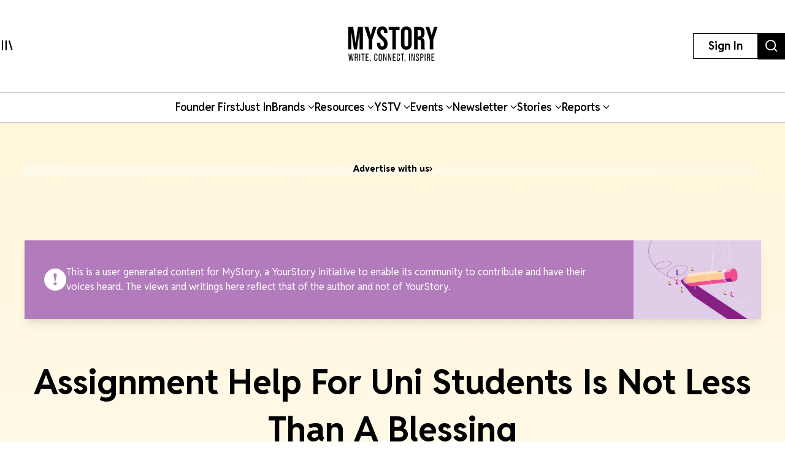

--- FILE ---
content_type: text/html; charset=utf-8
request_url: https://yourstory.com/mystory/6406bcbc5a-assignment-help-for-uni-students-is-not-less-than-a-blessing
body_size: 40277
content:
<!DOCTYPE html><html lang="en"><head><meta charSet="utf-8"/><meta name="viewport" content="width=device-width, initial-scale=1"/><link rel="stylesheet" href="/_next/static/chunks/d97800f68c190ff7.css" data-precedence="next"/><link rel="stylesheet" href="/_next/static/chunks/88d4312e95d2b155.css" data-precedence="next"/><link rel="preload" as="script" fetchPriority="low" href="/_next/static/chunks/7d92a569edcb2b8d.js"/><script src="/_next/static/chunks/25c3404700828ad0.js" async=""></script><script src="/_next/static/chunks/c503efdb4934ffc6.js" async=""></script><script src="/_next/static/chunks/4fa395d360c87cc3.js" async=""></script><script src="/_next/static/chunks/turbopack-64743bace72fe9cb.js" async=""></script><script src="/_next/static/chunks/4686ba1fade605f8.js" async=""></script><script src="/_next/static/chunks/5f561e021d892a27.js" async=""></script><script src="/_next/static/chunks/ed8fea3493e3d820.js" async=""></script><script src="/_next/static/chunks/74509df92b9b2add.js" async=""></script><script src="/_next/static/chunks/6e13f3b7611658f6.js" async=""></script><script src="/_next/static/chunks/7d629f6bbb1d9022.js" async=""></script><script src="/_next/static/chunks/dd570042b6d069a5.js" async=""></script><script src="/_next/static/chunks/851617811aadbcb1.js" async=""></script><script src="/_next/static/chunks/9e72781926fa8dbc.js" async=""></script><script src="/_next/static/chunks/6188834b43a09a5c.js" async=""></script><script src="/_next/static/chunks/ca64b8c896510ca3.js" async=""></script><script src="/_next/static/chunks/08eea04d1aa01b8a.js" async=""></script><script src="/_next/static/chunks/7dd5bdaa7c2ff17a.js" async=""></script><script src="/_next/static/chunks/c954dc3d59ccba85.js" async=""></script><script src="/_next/static/chunks/419e0e8ebc007af6.js" async=""></script><script src="/_next/static/chunks/b033dd508dc2881d.js" async=""></script><script src="/_next/static/chunks/f7ae4afd54d12486.js" async=""></script><script src="/_next/static/chunks/a9e449b5628b0567.js" async=""></script><script src="/_next/static/chunks/ddfdc0e6620575ef.js" async=""></script><script src="/_next/static/chunks/868c9976d056c5ee.js" async=""></script><script src="/_next/static/chunks/c8ebdbdf99944ce1.js" async=""></script><script src="/_next/static/chunks/e467068ea5ed92b3.js" async=""></script><script src="/_next/static/chunks/190020d63f518ea2.js" async=""></script><script src="/_next/static/chunks/c7ec6f41531ce0a8.js" async=""></script><script src="/_next/static/chunks/3eed817332092558.js" async=""></script><script src="/_next/static/chunks/183b73f3de3d1ea5.js" async=""></script><script src="/_next/static/chunks/562bef1ab872a03f.js" async=""></script><script src="/_next/static/chunks/40fea3d974268d16.js" async=""></script><script src="/_next/static/chunks/528828d98a03c32c.js" async=""></script><link rel="preload" href="https://images.yourstory.com/assets/reddit-font-file.css" as="style" media="print"/><link rel="preload" href="https://securepubads.g.doubleclick.net/tag/js/gpt.js" as="script"/><link rel="preload" href="https://images.yourstory.com/assets/images/ads.js" as="script"/><link rel="preload" href="/_next/static/chunks/b033e2f8a8e50506.js" as="script" fetchPriority="low"/><link rel="preload" href="/_next/static/chunks/ae6aed289cc7277c.js" as="script" fetchPriority="low"/><link rel="preload" href="/_next/static/chunks/1b2f24065bd343ee.js" as="script" fetchPriority="low"/><link rel="preload" href="https://www.googletagmanager.com/gtm.js?id=GTM-T276MZ" as="script"/><link rel="preload" href="https://www.googletagmanager.com/gtag/js?id=UA-18111131-5" as="script"/><link rel="preload" href="https://cdn.piano.io/api/tinypass.min.js" as="script"/><link rel="preload" href="https://tag.aticdn.net/piano-analytics.js" as="script"/><meta name="next-size-adjust" content=""/><link rel="preconnect" crossorigin="anonymous" href="https://images.yourstory.com"/><link rel="preconnect" crossorigin="anonymous" href="https://securepubads.g.doubleclick.net/"/><link rel="preconnect" crossorigin="anonymous" href="https://tpc.googlesyndication.com"/><link rel="stylesheet" href="https://images.yourstory.com/assets/reddit-font-file.css" media="print" id="reddit-font-css"/><noscript><link rel="stylesheet" href="https://images.yourstory.com/assets/reddit-font-file.css"/></noscript><script>(self.__next_s=self.__next_s||[]).push(["https://securepubads.g.doubleclick.net/tag/js/gpt.js",{}])</script><script>(self.__next_s=self.__next_s||[]).push([0,{"children":"\n                        window.googletag = window.googletag || { cmd: [] };\n                        \n                        googletag.cmd.push(function() {\n                            // Infinite scroll requires SRA\n                            googletag.pubads().enableSingleRequest();\n                            //for collapsing the empty adslots\n                            googletag.pubads().collapseEmptyDivs();\n                            googletag.pubads().setTargeting('staging',window.location.host.startsWith(\"preprod\")?'true':'false');\n                            // Disable initial load, we will use refresh() to fetch ads.\n                            // Calling this function means that display() calls just\n                            // register the slot as ready, but do not fetch ads for it.\n                            googletag.pubads().disableInitialLoad();\n                            // Enable Lazy Load with default settings\n                            //googletag.pubads().enableLazyLoad();\n                            // Enable services\n                            googletag.enableServices();\n                        });\n                    ","id":"gpt-init"}])</script><script src="/_next/static/chunks/a6dad97d9634a72d.js" noModule=""></script><style data-styled="" data-styled-version="5.3.11">.heqzaZ{height:auto;min-height:50px;text-align:--webkit-auto;margin-bottom:5px;}/*!sc*/
.heqzaZ iframe{display:inline-block;}/*!sc*/
data-styled.g5[id="AdUnit__AdUnitDiv-sc-8b0d13e6-0"]{content:"heqzaZ,"}/*!sc*/
.gcExiv{width:320px;height:50px;font-size:14px;text-align:center;margin:0 auto;-webkit-animation:pulse 2s infinite;animation:pulse 2s infinite;position:absolute;inset:0;}/*!sc*/
@-webkit-keyframes pulse{0%{opacity:0.5;}50%{opacity:1;}100%{opacity:0.5;}}/*!sc*/
@keyframes pulse{0%{opacity:0.5;}50%{opacity:1;}100%{opacity:0.5;}}/*!sc*/
data-styled.g6[id="AdUnit__LoadingUnit-sc-8b0d13e6-1"]{content:"gcExiv,"}/*!sc*/
.yPUKw{display:block;height:50px;}/*!sc*/
data-styled.g24[id="Header__DummyHeader-sc-2f1b81c1-0"]{content:"yPUKw,"}/*!sc*/
.hxbZWN{width:0;height:100%;position:fixed;top:0;left:0;background-color:rgba(0,0,0,0.5);overflow-x:hidden;z-index:9999;}/*!sc*/
data-styled.g25[id="Header__Overlay-sc-2f1b81c1-1"]{content:"hxbZWN,"}/*!sc*/
.fqhsDW{width:100%;max-width:1045px;height:1165px;position:fixed;top:0;left:0;background-color:#fff;overflow-x:hidden;-webkit-transition:0.3s;transition:0.3s;-webkit-transform:translateX(-100%);-ms-transform:translateX(-100%);transform:translateX(-100%);-webkit-transition:-webkit-transform 0.5s ease-out;-webkit-transition:transform 0.5s ease-out;transition:transform 0.5s ease-out;overflow-y:scroll;height:100%;-webkit-scrollbar-width:thin;-moz-scrollbar-width:thin;-ms-scrollbar-width:thin;scrollbar-width:thin;}/*!sc*/
data-styled.g26[id="Header__SideDrawer-sc-2f1b81c1-2"]{content:"fqhsDW,"}/*!sc*/
.tInxp{display:none;}/*!sc*/
@media (max-width:62.5em){.tInxp{display:block;}}/*!sc*/
data-styled.g1002[id="Footer__FooterPlaceholder-sc-59e34f3e-0"]{content:"tInxp,"}/*!sc*/
@font-face{font-family:'Knockout-HTF7';src:url('/icons/unicorn/fonts/Knockout-HTF7.otf');}/*!sc*/
@font-face{font-family:'Knockout-HTF49';src:url('/icons/unicorn/fonts/Knockout-HTF49.otf');}/*!sc*/
@font-face{font-family:'Knockout-HTF71-FullMiddlewt';src:url('/icons/unicorn/fonts/Knockout-HTF71-FullMiddlewtRegular.otf');}/*!sc*/
@font-face{font-family:'Bebas Neue Bold';src:url('/icons/unicorn/fonts/BebasNeue-Bold.otf');}/*!sc*/
@font-face{font-family:'Bebas Neue Regular';src:url('/icons/unicorn/fonts/BebasNeue-Regular.otf');}/*!sc*/
@font-face{font-family:'Bebas Neue Pro';src:url('/icons/unicorn/fonts/BebasNeue-Regular.ttf');}/*!sc*/
@font-face{font-family:'Lato';src:url('/icons/unicorn/fonts/Lato-Bold.ttf');}/*!sc*/
@font-face{font-family:'Hanson';src:url('/icons/unicorn/fonts/Hanson-Bold.otf');}/*!sc*/
@font-face{font-family:'Lato-Regular';src:url('/icons/unicorn/fonts/Lato-Regular.ttf');}/*!sc*/
@font-face{font-family:'Gotham-Black';src:url('/icons/unicorn/fonts/Gotham-Black.otf');}/*!sc*/
@font-face{font-family:'GraphikWeb';src:url('/icons/unicorn/fonts/grafier-web.ttf');}/*!sc*/
@font-face{font-family:'hkGrotesk';src:url('/icons/unicorn/fonts/HKGrotesk-Bold.ttf');}/*!sc*/
@font-face{font-family:'graphik-regular';src:url('/icons/unicorn/fonts/GraphikRegular.otf');}/*!sc*/
@font-face{font-family:'graphik-medium';src:url('/icons/unicorn/fonts/GraphikMedium.otf');}/*!sc*/
@font-face{font-family:'graphik-semibold';src:url('/icons/unicorn/fonts/GraphikSemibold.otf');}/*!sc*/
@font-face{font-family:'Raleway';src:url('/icons/unicorn/fonts/Raleway-Bold.ttf');}/*!sc*/
@font-face{font-family:'grafierBlack';src:url('/icons/unicorn/fonts/Grafier-Black.otf');}/*!sc*/
@font-face{font-family:'Adelle-Heavy';src:url('/icons/unicorn/gulf-font/Adelle_Heavy.woff');}/*!sc*/
@font-face{font-family:'Adelle-Bold';src:url('/icons/unicorn/gulf-font/Adelle_Bold.woff');}/*!sc*/
@font-face{font-family:'PRIMETIME';src:url('/icons/unicorn/fonts/PRIMETIME-PERSONAL USE ONLY.ttf');}/*!sc*/
@font-face{font-family:'Poppins-Light';src:url('/icons/unicorn/fonts/Poppins-Light.ttf');}/*!sc*/
@font-face{font-family:'Poppins-Regular';src:url('/icons/unicorn/fonts/Poppins-Regular.ttf');}/*!sc*/
@font-face{font-family:'Poppins-Light';src:url('/icons/unicorn/fonts/Poppins-Light.ttf');}/*!sc*/
@font-face{font-family:'Poppins-Regular';src:url('/icons/unicorn/fonts/Poppins-Regular.ttf');}/*!sc*/
@font-face{font-family:'FontArima Madurai';src:url('/icons/unicorn/fonts/ArimaMadurai-Regular.ttf');}/*!sc*/
@font-face{font-family:'italiana';src:url('/icons/unicorn/fonts/italiana.otf');}/*!sc*/
@font-face{font-family:'Proxima Nova';src:url('/icons/unicorn/fonts/Proxima-Nova-Font.otf');}/*!sc*/
@font-face{font-family:'Proxima Nova Alt';src:url('/icons/unicorn/fonts/ProximaNovaAltRegular.ttf');}/*!sc*/
@font-face{font-family:'Adelle';src:url('/icons/unicorn/fonts/Adelle_Reg.otf');}/*!sc*/
@font-face{font-family:'BreveTitle-Medium';src:url('/icons/unicorn/fonts/BreveTitleMedium.ttf');}/*!sc*/
@font-face{font-family:'Arima Madurai';src:url('/icons/unicorn/fonts/ArimaMadurai.ttf');}/*!sc*/
@font-face{font-family:'Museo-Sans-bold';src:url('/icons/articlebudgetfonts/MuseoSans_700.otf');}/*!sc*/
@font-face{font-family:'Museo-Sans-semibold_italic';src:url('/icons/articlebudgetfonts/MuseoSans_500_italic.otf');}/*!sc*/
@font-face{font-family:'Museo-Sans-semibold-normal';src:url('/icons/articlebudgetfonts/MuseoSans_500.otf');}/*!sc*/
@font-face{font-family:'Museo-Sans-thin';src:url('/icons/articlebudgetfonts/MuseoSans-300.otf');}/*!sc*/
@font-face{font-family:'Fjalla-One';src:url('/icons/unicorn/Techsparks2023/FjallaOne-Regular.ttf');}/*!sc*/
@font-face{font-family:'PP-Telegraf';src:url('/icons/unicorn/Techsparks2023/PPTelegraf-UltraBold.otf');}/*!sc*/
@font-face{font-family:'PPTelegraf-Regular';src:url('/icons/unicorn/Techsparks2023/PPTelegraf-Regular.otf');}/*!sc*/
html{-webkit-font-smoothing:antialiased;-moz-osx-font-smoothing:grayscale;-webkit-text-size-adjust:100%;text-size-adjust:100%;text-rendering:optimizeLegibility;-webkit-scroll-behavior:smooth;-moz-scroll-behavior:smooth;-ms-scroll-behavior:smooth;scroll-behavior:smooth;}/*!sc*/
body{padding:0;margin:0;font-size:16px;}/*!sc*/
body a{color:#ED1C24;}/*!sc*/
body .slick-dots li.slick-active div{opacity:1;background:#f23f2d !important;}/*!sc*/
body #g_id_onload{position:fixed;right:0;top:94px;z-index:2147483647;-webkit-transition:-webkit-transform 500ms ease-in-out;-webkit-transition:transform 500ms ease-in-out;transition:transform 500ms ease-in-out;}/*!sc*/
body #g_id_onload.hidden{-webkit-transform:translateY(-50px);-ms-transform:translateY(-50px);transform:translateY(-50px);}/*!sc*/
body #credential_picker_iframe{z-index:2147483647 !important;}/*!sc*/
body main{margin-top:210px;background-color:#fff;}/*!sc*/
@media (max-width:64rem){body main{margin-top:90px;background-color:#fff;}}/*!sc*/
@media (max-width:48rem){body main{margin-top:145px;background-color:#fff;}}/*!sc*/
body .slick-prev,body .slick-next{height:2rem;width:2rem;-moz-box-shadow:0px 6px 5px rgba(195,195,195,0.55);-webkit-box-shadow:0px 6px 5px rgba(195,195,195,0.55);box-shadow:0px 6px 5px rgba(195,195,195,0.55);-moz-border-radius:50%;-webkit-border-radius:50%;border-radius:50%;z-index:10000;margin:0 auto;}/*!sc*/
@media (min-width:64rem) and (max-width:66rem){body .slick-prev,body .slick-next{height:1rem;width:1rem;}}/*!sc*/
@media (min-width:48rem) and (max-width:50rem){body .slick-prev,body .slick-next{height:1rem;width:1rem;}}/*!sc*/
body .slick-next{right:-2.2rem;}/*!sc*/
@media (min-width:64rem) and (max-width:66rem){body .slick-next{right:-1rem;}}/*!sc*/
@media (min-width:48rem) and (max-width:50rem){body .slick-next{right:-1rem;}}/*!sc*/
body .slick-prev{left:-2.2rem;}/*!sc*/
@media (min-width:64rem) and (max-width:66rem){body .slick-prev{left:-1rem;}}/*!sc*/
@media (min-width:48rem) and (max-width:50rem){body .slick-prev{left:-1rem;}}/*!sc*/
body .slick-slide img{display:inherit;}/*!sc*/
body .ystv-carousel .slick-dots .slick-active button:before{font-size:8px;color:#D82224;}/*!sc*/
body .ystv-carousel .slick-dots li button:before{font-size:8px;}/*!sc*/
body .ystv-carousel .slick-dots li button:hover:before{color:#D82224;}/*!sc*/
body .ystv-regular-carousel .slick-list > div{margin-left:0;}/*!sc*/
body .ystv-regular-carousel .slick-slide > div{padding-left:0.5rem;padding-right:0.5rem;}/*!sc*/
*{-webkit-overflow-scrolling:touch;-webkit-tap-highlight-color:rgba(0,0,0,0);}/*!sc*/
body.tp-modal-open #piano-model{z-index:1;}/*!sc*/
body.tp-modal-open #floating_clapbtn{z-index:1;}/*!sc*/
.w-100{width:100% !important;}/*!sc*/
.m-0{margin:0 !important;}/*!sc*/
.m-auto{margin:auto !important;}/*!sc*/
.mt-auto{margin-top:auto !important;}/*!sc*/
.mr-auto{margin-right:auto !important;}/*!sc*/
.mb-auto{margin-bottom:auto !important;}/*!sc*/
.ml-auto{margin-left:auto !important;}/*!sc*/
.mt-0{margin-top:0 !important;}/*!sc*/
.mr-0{margin-right:0 !important;}/*!sc*/
.mb-0{margin-bottom:0 !important;}/*!sc*/
.ml-0{margin-left:0 !important;}/*!sc*/
.m-1{margin:0.25rem !important;}/*!sc*/
.mt-1{margin-top:0.25rem !important;}/*!sc*/
.mr-1{margin-right:0.25rem !important;}/*!sc*/
.mb-1{margin-bottom:0.25rem !important;}/*!sc*/
.ml-1{margin-left:0.25rem !important;}/*!sc*/
.m-2{margin:0.5rem !important;}/*!sc*/
.mt-2{margin-top:0.5rem !important;}/*!sc*/
.mr-2{margin-right:0.5rem !important;}/*!sc*/
.mb-2{margin-bottom:0.5rem !important;}/*!sc*/
.ml-2{margin-left:0.5rem !important;}/*!sc*/
.m-3{margin:1rem !important;}/*!sc*/
.mt-3{margin-top:1rem !important;}/*!sc*/
.mr-3{margin-right:1rem !important;}/*!sc*/
.mb-3{margin-bottom:1rem !important;}/*!sc*/
.ml-3{margin-left:1rem !important;}/*!sc*/
.m-4{margin:1.5rem !important;}/*!sc*/
.mt-4{margin-top:1.5rem !important;}/*!sc*/
.mr-4{margin-right:1.5rem !important;}/*!sc*/
.mb-4{margin-bottom:1.5rem !important;}/*!sc*/
.ml-4{margin-left:1.5rem !important;}/*!sc*/
.m-5{margin:3rem !important;}/*!sc*/
.mt-5{margin-top:3rem !important;}/*!sc*/
.mr-5{margin-right:3rem !important;}/*!sc*/
.mb-5{margin-bottom:3rem !important;}/*!sc*/
.ml-5{margin-left:3rem !important;}/*!sc*/
.p-0{padding:0 !important;}/*!sc*/
.pt-0{padding-top:0 !important;}/*!sc*/
.pr-0{padding-right:0 !important;}/*!sc*/
.pb-0{padding-bottom:0 !important;}/*!sc*/
.pl-0{padding-left:0 !important;}/*!sc*/
.p-1{padding:0.25rem !important;}/*!sc*/
.pt-1{padding-top:0.25rem !important;}/*!sc*/
.pr-1{padding-right:0.25rem !important;}/*!sc*/
.pb-1{padding-bottom:0.25rem !important;}/*!sc*/
.pl-1{padding-left:0.25rem !important;}/*!sc*/
.p-2{padding:0.5rem !important;}/*!sc*/
.pt-2{padding-top:0.5rem !important;}/*!sc*/
.pr-2{padding-right:0.5rem !important;}/*!sc*/
.pb-2{padding-bottom:0.5rem !important;}/*!sc*/
.pl-2{padding-left:0.5rem !important;}/*!sc*/
.p-3{padding:1rem !important;}/*!sc*/
.pt-3{padding-top:1rem !important;}/*!sc*/
.pr-3{padding-right:1rem !important;}/*!sc*/
.pb-3{padding-bottom:1rem !important;}/*!sc*/
.pl-3{padding-left:1rem !important;}/*!sc*/
.p-4{padding:1.5rem !important;}/*!sc*/
.pt-4{padding-top:1.5rem !important;}/*!sc*/
.pr-4{padding-right:1.5rem !important;}/*!sc*/
.pb-4{padding-bottom:1.5rem !important;}/*!sc*/
.pl-4{padding-left:1.5rem !important;}/*!sc*/
.p-5{padding:3rem !important;}/*!sc*/
.pt-5{padding-top:3rem !important;}/*!sc*/
.pr-5{padding-right:3rem !important;}/*!sc*/
.pb-5{padding-bottom:3rem !important;}/*!sc*/
.pl-5{padding-left:3rem !important;}/*!sc*/
.pip-hide .jw-icon-pip{display:none !important;}/*!sc*/
.h__100{height:100%;}/*!sc*/
.text__center{text-align:center !important;}/*!sc*/
.align__items__center{-webkit-align-items:center;-webkit-box-align:center;-ms-flex-align:center;align-items:center;}/*!sc*/
.align__items__center{-webkit-align-items:center;-webkit-box-align:center;-ms-flex-align:center;align-items:center;}/*!sc*/
.justify__content__spacearound{-webkit-box-pack:space-around;-webkit-justify-content:space-around;-ms-flex-pack:space-around;justify-content:space-around;}/*!sc*/
.justify__content__between{-webkit-box-pack:justify;-webkit-justify-content:space-between;-ms-flex-pack:justify;justify-content:space-between;}/*!sc*/
.justify__content__center{-webkit-box-pack:center;-webkit-justify-content:center;-ms-flex-pack:center;justify-content:center;}/*!sc*/
.justify__content__end{-webkit-box-pack:end;-webkit-justify-content:end;-ms-flex-pack:end;justify-content:end;}/*!sc*/
.font__Hanson{font-family:'Oswald',sans-serif;}/*!sc*/
.font__Lato{font-family:'Lato',sans-serif;}/*!sc*/
.font__Ubuntu{font-family:'Ubuntu',sans-serif;}/*!sc*/
.font__Gothic{font-family:'Gothic A1',sans-serif;}/*!sc*/
.font__Nunito{font-family:'Nunito Sans',sans-serif;}/*!sc*/
.objCover{object-fit:cover;}/*!sc*/
button{cursor:pointer;}/*!sc*/
@media (min-width:1200px){.logo__sec{width:calc(100% / 5);max-width:calc(100% / 5);-webkit-flex-basis:calc(100% / 5);-ms-flex-preferred-size:calc(100% / 5);flex-basis:calc(100% / 5);margin-bottom:2rem;}}/*!sc*/
@media (max-width:575.98px){.d__none{display:none !important;}}/*!sc*/
.quill-content a,.quill-content .link{color:#ED1C24;}/*!sc*/
.cxense-container{background-color:#f5f5f5;position:relative;}/*!sc*/
.cxense-container .section{width:72rem;max-width:100%;margin-right:auto;margin-left:auto;padding-right:0;padding-left:0;padding-bottom:80px;}/*!sc*/
.cxense-container .slick-track{display:-webkit-box !important;display:-webkit-flex !important;display:-ms-flexbox !important;display:flex !important;}/*!sc*/
.cxense-container .slick-slide{height:inherit !important;}/*!sc*/
.slick-button{all:unset;height:56px;width:56px;border-radius:50%;background-color:white;border:1px solid black;text-align:center;}/*!sc*/
.slick-button.slick-disabled{border-color:#9D9D9D;color:#9D9D9D;}/*!sc*/
.slick-button{position:absolute;bottom:-56px;right:16px;}/*!sc*/
.slick-button.slick-back{right:88px;}/*!sc*/
.slick-back::before{display:block;line-height:0;content:url("data:image/svg+xml,%3Csvg xmlns='http://www.w3.org/2000/svg' width='24' height='24' viewBox='0 0 320 512'%3E%3Cpath d='M9.4 233.4c-12.5 12.5-12.5 32.8 0 45.3l192 192c12.5 12.5 32.8 12.5 45.3 0s12.5-32.8 0-45.3L77.3 256 246.6 86.6c12.5-12.5 12.5-32.8 0-45.3s-32.8-12.5-45.3 0l-192 192z'/%3E%3C/svg%3E");}/*!sc*/
.slick-forward::before{display:block;line-height:0;content:url("data:image/svg+xml,%3Csvg xmlns='http://www.w3.org/2000/svg' width='24' height='24' viewBox='0 0 320 512'%3E%3Cpath d='M310.6 233.4c12.5 12.5 12.5 32.8 0 45.3l-192 192c-12.5 12.5-32.8 12.5-45.3 0s-12.5-32.8 0-45.3L242.7 256 73.4 86.6c-12.5-12.5-12.5-32.8 0-45.3s32.8-12.5 45.3 0l192 192z'/%3E%3C/svg%3E");}/*!sc*/
.slick-disabled.slick-back::before{content:url("data:image/svg+xml,%3Csvg xmlns='http://www.w3.org/2000/svg' width='24' height='24' fill='%239d9d9d' viewBox='0 0 320 512'%3E%3Cpath d='M9.4 233.4c-12.5 12.5-12.5 32.8 0 45.3l192 192c12.5 12.5 32.8 12.5 45.3 0s12.5-32.8 0-45.3L77.3 256 246.6 86.6c12.5-12.5 12.5-32.8 0-45.3s-32.8-12.5-45.3 0l-192 192z'/%3E%3C/svg%3E");}/*!sc*/
.slick-disabled.slick-forward::before{content:url("data:image/svg+xml,%3Csvg xmlns='http://www.w3.org/2000/svg' width='24' height='24' fill='%239d9d9d' viewBox='0 0 320 512'%3E%3Cpath d='M310.6 233.4c12.5 12.5 12.5 32.8 0 45.3l-192 192c-12.5 12.5-32.8 12.5-45.3 0s-12.5-32.8 0-45.3L242.7 256 73.4 86.6c-12.5-12.5-12.5-32.8 0-45.3s32.8-12.5 45.3 0l192 192z'/%3E%3C/svg%3E");}/*!sc*/
.ReactModal__Body--open{overflow:hidden;}/*!sc*/
.ts-icon{-webkit-animation-name:shake;animation-name:shake;-webkit-animation-duration:1.25s;animation-duration:1.25s;-webkit-animation-delay:7s;animation-delay:7s;-webkit-animation-iteration-count:4;animation-iteration-count:4;-webkit-animation-direction:alternate;animation-direction:alternate;overflow:hidden;}/*!sc*/
@-webkit-keyframes shake{from{opacity:0.7;scale:0.8;background-color:initial;}to{opacity:1;scale:1;background-color:#333;}}/*!sc*/
@keyframes shake{from{opacity:0.7;scale:0.8;background-color:initial;}to{opacity:1;scale:1;background-color:#333;}}/*!sc*/
data-styled.g1003[id="sc-global-ebnwjE1"]{content:"sc-global-ebnwjE1,"}/*!sc*/
</style></head><body class="reddit-sans"><div hidden=""><!--$?--><template id="B:0"></template><!--/$--></div><div id="app_root"><div class="Header__Overlay-sc-2f1b81c1-1 hxbZWN"><div class="Header__SideDrawer-sc-2f1b81c1-2 fqhsDW"><!--$!--><template data-dgst="BAILOUT_TO_CLIENT_SIDE_RENDERING"></template>Sidebar is Loading...<!--/$--></div></div><div id="piano-model"><header><div class="w-full fixed z-[99] transition duration-500 ease-in-out bg-white"><div class="container h-[100px] md:h-[150px] flex justify-between items-center px-4 lg:px-0 relative "><div><svg aria-hidden="true" focusable="false" data-prefix="ys" data-icon="MenuIcon" class="svg-inline--fa fa-MenuIcon cursor-pointer size-[24px]" role="img" xmlns="http://www.w3.org/2000/svg" viewBox="0 0 25 22" color="#000"><path fill="currentColor" d="M8 22V0h3v22zm13.423-.044L14.998.916l2.87-.877 6.424 21.041-2.87.876ZM0 22V0h3v22z"></path></svg></div><div class="absolute top-[50%] left-[50%] translate-x-[-50%] translate-y-[-50%] "><a href="/mystory"><div class="relative w-[170px] md:w-[355px] h-[34px] md:h-[70px] cursor-pointer "><img alt="Youtstory" loading="lazy" decoding="async" data-nimg="fill" style="position:absolute;height:100%;width:100%;left:0;top:0;right:0;bottom:0;color:transparent" sizes="100vw" srcSet="https://images.yourstory.com/assets/images/mystory_logo.svg?format=auto&amp;w=640&amp;q=75 640w, https://images.yourstory.com/assets/images/mystory_logo.svg?format=auto&amp;w=750&amp;q=75 750w, https://images.yourstory.com/assets/images/mystory_logo.svg?format=auto&amp;w=828&amp;q=75 828w, https://images.yourstory.com/assets/images/mystory_logo.svg?format=auto&amp;w=1080&amp;q=75 1080w, https://images.yourstory.com/assets/images/mystory_logo.svg?format=auto&amp;w=1200&amp;q=75 1200w, https://images.yourstory.com/assets/images/mystory_logo.svg?format=auto&amp;w=1920&amp;q=75 1920w" src="https://images.yourstory.com/assets/images/mystory_logo.svg?format=auto&amp;w=1920&amp;q=75"/></div></a></div><div class="flex justify-between gap-1 lg:gap-4"><div class="hidden lg:block"><div class="border-[1px] border-solid border-black h-fit  py-1 px-2 lg:py-[0.525rem] lg:px-[1.5rem] cursor-pointer text-[12px]  lg:leading-[22.2px] lg:text-[16px]"><p class="text-mildlg lg:font-bold text-[#000]">Sign In</p></div></div><div class="hidden md:block"><a href="https://yourstory.com/search"><img alt="search" loading="lazy" width="44" height="35" decoding="async" data-nimg="1" class="h-[35px] lg:h-[43px] w-auto cursor-pointer" style="color:transparent" srcSet="https://images.yourstory.com/cs/images/homepage/headerV3_search_icon.svg?format=auto&amp;w=48&amp;q=75 1x, https://images.yourstory.com/cs/images/homepage/headerV3_search_icon.svg?format=auto&amp;w=96&amp;q=75 2x" src="https://images.yourstory.com/cs/images/homepage/headerV3_search_icon.svg?format=auto&amp;w=96&amp;q=75"/></a></div></div></div><div class="relative container hidden lg:flex lg:justify-center gap-[3rem] items-center mx-auto border-y border-solid border-[#BEBEBE] text-mildlg font-semibold tracking-tight py-[0.75rem] relative overflow-x-auto"><div class="flex items-center gap-x-2 cursor-pointer whitespace-nowrap capitalize"><a class="text-inherit undefined" target="_self" href="https://yourstory.com/#founder-first"><p class="text-[#000]">Founder first<!-- --> </p></a></div><div class="flex items-center gap-x-2 cursor-pointer whitespace-nowrap capitalize"><a class="text-inherit undefined" target="_self" href="https://yourstory.com/search?page=1&amp;tag=Just%2520In"><p class="text-[#000]">Just In<!-- --> </p></a></div><div class="flex items-center gap-x-2 cursor-pointer whitespace-nowrap capitalize"><p class="text-[#000]">Brands<!-- --> <svg aria-hidden="true" focusable="false" data-prefix="fas" data-icon="chevron-down" class="svg-inline--fa fa-chevron-down false h-[15px] w-[11px]" role="img" xmlns="http://www.w3.org/2000/svg" viewBox="0 0 512 512"><path fill="currentColor" d="M233.4 406.6c12.5 12.5 32.8 12.5 45.3 0l192-192c12.5-12.5 12.5-32.8 0-45.3s-32.8-12.5-45.3 0L256 338.7 86.6 169.4c-12.5-12.5-32.8-12.5-45.3 0s-12.5 32.8 0 45.3l192 192z"></path></svg></p></div><div class="flex items-center gap-x-2 cursor-pointer whitespace-nowrap capitalize"><p class="text-[#000]">Resources<!-- --> <svg aria-hidden="true" focusable="false" data-prefix="fas" data-icon="chevron-down" class="svg-inline--fa fa-chevron-down false h-[15px] w-[11px]" role="img" xmlns="http://www.w3.org/2000/svg" viewBox="0 0 512 512"><path fill="currentColor" d="M233.4 406.6c12.5 12.5 32.8 12.5 45.3 0l192-192c12.5-12.5 12.5-32.8 0-45.3s-32.8-12.5-45.3 0L256 338.7 86.6 169.4c-12.5-12.5-32.8-12.5-45.3 0s-12.5 32.8 0 45.3l192 192z"></path></svg></p></div><div class="flex items-center gap-x-2 cursor-pointer whitespace-nowrap capitalize"><p class="text-[#000]">YSTV<!-- --> <svg aria-hidden="true" focusable="false" data-prefix="fas" data-icon="chevron-down" class="svg-inline--fa fa-chevron-down false h-[15px] w-[11px]" role="img" xmlns="http://www.w3.org/2000/svg" viewBox="0 0 512 512"><path fill="currentColor" d="M233.4 406.6c12.5 12.5 32.8 12.5 45.3 0l192-192c12.5-12.5 12.5-32.8 0-45.3s-32.8-12.5-45.3 0L256 338.7 86.6 169.4c-12.5-12.5-32.8-12.5-45.3 0s-12.5 32.8 0 45.3l192 192z"></path></svg></p></div><div class="flex items-center gap-x-2 cursor-pointer whitespace-nowrap capitalize"><p class="text-[#000]">Events<!-- --> <svg aria-hidden="true" focusable="false" data-prefix="fas" data-icon="chevron-down" class="svg-inline--fa fa-chevron-down false h-[15px] w-[11px]" role="img" xmlns="http://www.w3.org/2000/svg" viewBox="0 0 512 512"><path fill="currentColor" d="M233.4 406.6c12.5 12.5 32.8 12.5 45.3 0l192-192c12.5-12.5 12.5-32.8 0-45.3s-32.8-12.5-45.3 0L256 338.7 86.6 169.4c-12.5-12.5-32.8-12.5-45.3 0s-12.5 32.8 0 45.3l192 192z"></path></svg></p></div><div class="flex items-center gap-x-2 cursor-pointer whitespace-nowrap capitalize"><p class="text-[#000]">Newsletter<!-- --> <svg aria-hidden="true" focusable="false" data-prefix="fas" data-icon="chevron-down" class="svg-inline--fa fa-chevron-down false h-[15px] w-[11px]" role="img" xmlns="http://www.w3.org/2000/svg" viewBox="0 0 512 512"><path fill="currentColor" d="M233.4 406.6c12.5 12.5 32.8 12.5 45.3 0l192-192c12.5-12.5 12.5-32.8 0-45.3s-32.8-12.5-45.3 0L256 338.7 86.6 169.4c-12.5-12.5-32.8-12.5-45.3 0s-12.5 32.8 0 45.3l192 192z"></path></svg></p></div><div class="flex items-center gap-x-2 cursor-pointer whitespace-nowrap capitalize"><p class="text-[#000]">Stories<!-- --> <svg aria-hidden="true" focusable="false" data-prefix="fas" data-icon="chevron-down" class="svg-inline--fa fa-chevron-down false h-[15px] w-[11px]" role="img" xmlns="http://www.w3.org/2000/svg" viewBox="0 0 512 512"><path fill="currentColor" d="M233.4 406.6c12.5 12.5 32.8 12.5 45.3 0l192-192c12.5-12.5 12.5-32.8 0-45.3s-32.8-12.5-45.3 0L256 338.7 86.6 169.4c-12.5-12.5-32.8-12.5-45.3 0s-12.5 32.8 0 45.3l192 192z"></path></svg></p></div><div class="flex items-center gap-x-2 cursor-pointer whitespace-nowrap capitalize"><p class="text-[#000]">Reports<!-- --> <svg aria-hidden="true" focusable="false" data-prefix="fas" data-icon="chevron-down" class="svg-inline--fa fa-chevron-down false h-[15px] w-[11px]" role="img" xmlns="http://www.w3.org/2000/svg" viewBox="0 0 512 512"><path fill="currentColor" d="M233.4 406.6c12.5 12.5 32.8 12.5 45.3 0l192-192c12.5-12.5 12.5-32.8 0-45.3s-32.8-12.5-45.3 0L256 338.7 86.6 169.4c-12.5-12.5-32.8-12.5-45.3 0s-12.5 32.8 0 45.3l192 192z"></path></svg></p></div></div><div class="px-4 md:px-0"><div class="border-b border-dotted border-gray-400 md:border-none"></div></div><div class="container flex items-center justify-center lg:hidden px-4 py-0 md:py-4"><div class="false py-[0.75rem] flex items-center gap-x-2 px-[0.7rem]"><p class="text-[#000] text-[14px] font-gothic text-[14px] leading-[24px]">Brands</p><svg aria-hidden="true" focusable="false" data-prefix="fas" data-icon="chevron-down" class="svg-inline--fa fa-chevron-down false h-[15px] w-[11px]" role="img" xmlns="http://www.w3.org/2000/svg" viewBox="0 0 512 512" color="#000"><path fill="currentColor" d="M233.4 406.6c12.5 12.5 32.8 12.5 45.3 0l192-192c12.5-12.5 12.5-32.8 0-45.3s-32.8-12.5-45.3 0L256 338.7 86.6 169.4c-12.5-12.5-32.8-12.5-45.3 0s-12.5 32.8 0 45.3l192 192z"></path></svg><div class="absolute inset-0 w-[100%] h-[100vh] overflow-y-auto bg-white top-[54px] pt-[2rem] pb-15 transition duration-700 pb-[15rem] transform scale-y-0 transform-origin-top"><div class="flex flex-col gap-y-[0.5rem] px-6 pb-[9rem]"><div><div class="flex item-center justify-between py-[1rem]"><div class="w-[345px] h-[60px] bg-gray-200 animate-pulse"></div></div></div><div><div class="flex item-center justify-between py-[1rem]"><div class="w-[345px] h-[60px] bg-gray-200 animate-pulse"></div></div></div><div><div class="flex item-center justify-between py-[1rem]"><div class="w-[345px] h-[60px] bg-gray-200 animate-pulse"></div></div></div><div><div class="flex item-center justify-between py-[1rem]"><div class="w-[345px] h-[60px] bg-gray-200 animate-pulse"></div></div></div><div><div class="flex item-center justify-between py-[1rem]"><div class="w-[345px] h-[60px] bg-gray-200 animate-pulse"></div></div></div></div></div></div><div class="border-r-2 border-solid border-[#D1D1D1] h-4"></div><div class="false py-[0.75rem] flex items-center gap-x-2 px-[0.7rem]"><p class="text-[#000] text-[14px] font-gothic text-[14px] leading-[24px]">Resources</p><svg aria-hidden="true" focusable="false" data-prefix="fas" data-icon="chevron-down" class="svg-inline--fa fa-chevron-down false h-[15px] w-[11px]" role="img" xmlns="http://www.w3.org/2000/svg" viewBox="0 0 512 512" color="#000"><path fill="currentColor" d="M233.4 406.6c12.5 12.5 32.8 12.5 45.3 0l192-192c12.5-12.5 12.5-32.8 0-45.3s-32.8-12.5-45.3 0L256 338.7 86.6 169.4c-12.5-12.5-32.8-12.5-45.3 0s-12.5 32.8 0 45.3l192 192z"></path></svg><div class="absolute inset-0 w-[100%] h-[100vh] overflow-y-auto bg-white top-[54px] pt-[2rem] pb-15 transition duration-700 pb-[15rem] transform scale-y-0 transform-origin-top"><div class="flex flex-col gap-y-[0.5rem] px-6 pb-[1rem]"><div class="mt-[2rem]"><div class="grid grid-cols-4 gap-x-[2rem] mt-[1rem]"><div><div class="w-[300px] h-[20px] bg-gray-200 animate-pulse"></div><div class="flex flex-col"><div class="mb-[2rem]"><div class="w-[250px] h-[20px] my-[1rem] bg-gray-200 animate-pulse"></div><div class="w-[300px] h-[60px] bg-gray-200 animate-pulse"></div></div></div></div><div><div class="w-[300px] h-[20px] bg-gray-200 animate-pulse"></div><div class="flex flex-col"><div class="mb-[2rem]"><div class="w-[250px] h-[20px] my-[1rem] bg-gray-200 animate-pulse"></div><div class="w-[300px] h-[60px] bg-gray-200 animate-pulse"></div></div></div></div><div><div class="w-[300px] h-[20px] bg-gray-200 animate-pulse"></div><div class="flex flex-col"><div class="mb-[2rem]"><div class="w-[250px] h-[20px] my-[1rem] bg-gray-200 animate-pulse"></div><div class="w-[300px] h-[60px] bg-gray-200 animate-pulse"></div></div></div></div><div><div class="w-[300px] h-[20px] bg-gray-200 animate-pulse"></div><div class="flex flex-col"><div class="mb-[2rem]"><div class="w-[250px] h-[20px] my-[1rem] bg-gray-200 animate-pulse"></div><div class="w-[300px] h-[60px] bg-gray-200 animate-pulse"></div></div></div></div></div><div class="grid grid-cols-4 gap-x-[2rem] mt-[1rem]"><div><div class="w-[300px] h-[20px] bg-gray-200 animate-pulse"></div><div class="flex flex-col"><div class="mb-[2rem]"><div class="w-[250px] h-[20px] my-[1rem] bg-gray-200 animate-pulse"></div><div class="w-[300px] h-[60px] bg-gray-200 animate-pulse"></div></div></div></div><div><div class="w-[300px] h-[20px] bg-gray-200 animate-pulse"></div><div class="flex flex-col"><div class="mb-[2rem]"><div class="w-[250px] h-[20px] my-[1rem] bg-gray-200 animate-pulse"></div><div class="w-[300px] h-[60px] bg-gray-200 animate-pulse"></div></div></div></div><div><div class="w-[300px] h-[20px] bg-gray-200 animate-pulse"></div><div class="flex flex-col"><div class="mb-[2rem]"><div class="w-[250px] h-[20px] my-[1rem] bg-gray-200 animate-pulse"></div><div class="w-[300px] h-[60px] bg-gray-200 animate-pulse"></div></div></div></div><div><div class="w-[300px] h-[20px] bg-gray-200 animate-pulse"></div><div class="flex flex-col"><div class="mb-[2rem]"><div class="w-[250px] h-[20px] my-[1rem] bg-gray-200 animate-pulse"></div><div class="w-[300px] h-[60px] bg-gray-200 animate-pulse"></div></div></div></div></div><div class="grid grid-cols-4 gap-x-[2rem] mt-[1rem]"><div><div class="w-[300px] h-[20px] bg-gray-200 animate-pulse"></div><div class="flex flex-col"><div class="mb-[2rem]"><div class="w-[250px] h-[20px] my-[1rem] bg-gray-200 animate-pulse"></div><div class="w-[300px] h-[60px] bg-gray-200 animate-pulse"></div></div></div></div><div><div class="w-[300px] h-[20px] bg-gray-200 animate-pulse"></div><div class="flex flex-col"><div class="mb-[2rem]"><div class="w-[250px] h-[20px] my-[1rem] bg-gray-200 animate-pulse"></div><div class="w-[300px] h-[60px] bg-gray-200 animate-pulse"></div></div></div></div><div><div class="w-[300px] h-[20px] bg-gray-200 animate-pulse"></div><div class="flex flex-col"><div class="mb-[2rem]"><div class="w-[250px] h-[20px] my-[1rem] bg-gray-200 animate-pulse"></div><div class="w-[300px] h-[60px] bg-gray-200 animate-pulse"></div></div></div></div><div><div class="w-[300px] h-[20px] bg-gray-200 animate-pulse"></div><div class="flex flex-col"><div class="mb-[2rem]"><div class="w-[250px] h-[20px] my-[1rem] bg-gray-200 animate-pulse"></div><div class="w-[300px] h-[60px] bg-gray-200 animate-pulse"></div></div></div></div></div></div></div></div></div><div class="border-r-2 border-solid border-[#D1D1D1] h-4"></div><div class="false py-[0.75rem] flex items-center gap-x-2 px-[0.7rem]"><p class="text-[#000] text-[14px] font-gothic text-[14px] leading-[24px]">Stories</p><svg aria-hidden="true" focusable="false" data-prefix="fas" data-icon="chevron-down" class="svg-inline--fa fa-chevron-down false h-[15px] w-[11px]" role="img" xmlns="http://www.w3.org/2000/svg" viewBox="0 0 512 512" color="#000"><path fill="currentColor" d="M233.4 406.6c12.5 12.5 32.8 12.5 45.3 0l192-192c12.5-12.5 12.5-32.8 0-45.3s-32.8-12.5-45.3 0L256 338.7 86.6 169.4c-12.5-12.5-32.8-12.5-45.3 0s-12.5 32.8 0 45.3l192 192z"></path></svg><div class="absolute inset-0 w-[100%] h-[100vh] overflow-y-auto bg-white top-[54px] pt-[2rem] pb-15 transition duration-700 pb-[15rem] transform scale-y-0 transform-origin-top"><div class="flex flex-col gap-y-10 px-6 pb-[10rem]"><div class="flex flex-col gap-y-6"><p class="text-[28px] font-extrabold">General</p><div class="flex flex-col gap-y-5"><a href="https://yourstory.com/search?page=1&amp;category=In%2520Depth"><p class="text-[#555] text-[20px] font-medium">In-Depth</p></a><a href="https://yourstory.com/search?page=1&amp;category=Announcement"><p class="text-[#555] text-[20px] font-medium">Announcement</p></a><a href="https://yourstory.com/search?page=1&amp;category=Reports"><p class="text-[#555] text-[20px] font-medium">Reports</p></a><a href="https://yourstory.com/category/news"><p class="text-[#555] text-[20px] font-medium">News</p></a><a href="https://yourstory.com/category/funding"><p class="text-[#555] text-[20px] font-medium">Funding</p></a></div></div><div class="flex flex-col gap-y-6"><p class="text-[28px] font-extrabold">Startup Sectors</p><div class="flex flex-col gap-y-5"><a href="https://yourstory.com/search?page=1&amp;category=Women%2520in%2520Tech"><p class="text-[#555] text-[20px] font-medium">Women in tech</p></a><a href="https://yourstory.com/search?page=1&amp;category=Sports"><p class="text-[#555] text-[20px] font-medium">Sportstech</p></a><a href="https://yourstory.com/search?page=1&amp;category=Agritech%2520%25E0%25A4%25B8%25E0%25A5%258D%25E0%25A4%259F%25E0%25A5%258B%25E0%25A4%25B0%25E0%25A5%2580"><p class="text-[#555] text-[20px] font-medium">Agritech</p></a><a href="https://yourstory.com/search?page=1&amp;category=Ecommerce"><p class="text-[#555] text-[20px] font-medium">E-Commerce</p></a><a href="https://yourstory.com/search?page=1&amp;category=Education"><p class="text-[#555] text-[20px] font-medium">Education</p></a></div></div><div class="flex flex-col gap-y-6"><p class="text-[28px] font-extrabold">Lifestyle</p><div class="flex flex-col gap-y-5"><a href="https://yourstory.com/search?page=1&amp;category=Entertainment"><p class="text-[#555] text-[20px] font-medium">Entertainment</p></a><a href="https://yourstory.com/search?page=1&amp;category=Art%2520and%2520Culture"><p class="text-[#555] text-[20px] font-medium">Art &amp; Culture </p></a><a href="https://yourstory.com/search?page=1&amp;category=Travel%2520and%2520Leisure"><p class="text-[#555] text-[20px] font-medium">Travel &amp; Leisure</p></a><a href="https://yourstory.com/search?page=1&amp;category=Curtain%2520Raiser"><p class="text-[#555] text-[20px] font-medium">Curtain Raiser</p></a><a href="https://yourstory.com/search?page=1&amp;category=Wine%2520and%2520Food"><p class="text-[#555] text-[20px] font-medium">Wine and Food</p></a></div></div></div></div></div><div class="border-r-2 border-solid border-[#D1D1D1] h-4"></div><div class="false py-[0.75rem] flex items-center gap-x-2 px-[0.7rem]"><p class="text-[#000] text-[14px] font-gothic text-[14px] leading-[24px]">YSTV</p><svg aria-hidden="true" focusable="false" data-prefix="fas" data-icon="chevron-down" class="svg-inline--fa fa-chevron-down false h-[15px] w-[11px]" role="img" xmlns="http://www.w3.org/2000/svg" viewBox="0 0 512 512" color="#000"><path fill="currentColor" d="M233.4 406.6c12.5 12.5 32.8 12.5 45.3 0l192-192c12.5-12.5 12.5-32.8 0-45.3s-32.8-12.5-45.3 0L256 338.7 86.6 169.4c-12.5-12.5-32.8-12.5-45.3 0s-12.5 32.8 0 45.3l192 192z"></path></svg><div class="absolute inset-0 w-[100%] h-[100vh] overflow-y-auto bg-white top-[54px] pt-[2rem] pb-15 transition duration-700 pb-[15rem] transform scale-y-0 transform-origin-top"><div class="flex flex-col gap-y-[0.5rem] px-6 pb-[2rem]"><div class="flex items-center justify-between"><div class="py-[1.5rem]"><div class="w-[100px] h-[25px] bg-gray-200 animate-pulse"></div><div class="w-[400px] h-[50px] my-[1rem] bg-gray-200 animate-pulse"></div><div class="border-b border-solid border-[#ECECEC]"></div></div></div><div class="flex items-center justify-between"><div class="py-[1.5rem]"><div class="w-[100px] h-[25px] bg-gray-200 animate-pulse"></div><div class="w-[400px] h-[50px] my-[1rem] bg-gray-200 animate-pulse"></div><div class="border-b border-solid border-[#ECECEC]"></div></div></div><div class="flex items-center justify-between"><div class="py-[1.5rem]"><div class="w-[100px] h-[25px] bg-gray-200 animate-pulse"></div><div class="w-[400px] h-[50px] my-[1rem] bg-gray-200 animate-pulse"></div><div class="border-b border-solid border-[#ECECEC]"></div></div></div></div></div></div></div><div class="px-4 md:px-0"><div class="border-b-2 border-solid border-[#EBE5E5] md:border-none"></div></div></div><div class="hidden lg:block fixed left-0 w-[100vw] bg-[#fff] transition duration-700 overflow-y-scroll scrollbar-thin z-[9] transform -translate-y-[100%] h-[455px]"><div class="container mt-6 px-0"><img alt="close menu bar" loading="lazy" width="50" height="50" decoding="async" data-nimg="1" class="h-[50px] absolute top-0 right-0 inline-block cursor-pointer" style="color:transparent" srcSet="https://images.yourstory.com/cs/images/homepage/headerV3_menu_cross_button.svg?format=auto&amp;w=64&amp;q=75 1x, https://images.yourstory.com/cs/images/homepage/headerV3_menu_cross_button.svg?format=auto&amp;w=128&amp;q=75 2x" src="https://images.yourstory.com/cs/images/homepage/headerV3_menu_cross_button.svg?format=auto&amp;w=128&amp;q=75"/></div></div><div class="Header__DummyHeader-sc-2f1b81c1-0 yPUKw"></div></header></div><div id="g_id_onload"></div><main><!--$?--><template id="B:1"></template><div class="w-full h-[71px] md:h-[74px] mx-auto bg-gray-200 animate-pulse"></div><div class="container"><div class="py-[2rem]"><div class="w-[320px] md:w-[728px] h-[50px] md:h-[90px] mx-auto bg-gray-200 animate-pulse"></div><div class="w-[150px] h-[10px] my-[0.5rem] mx-auto bg-gray-200 animate-pulse"></div></div><div class="flex flex-col md:flex-row py-[1rem]"><div class="md:w-8/12 md:border-r border-gray-900 border-opacity-25"><div class="h-[100%] w-full md:w-[98%] bg-gray-200 animate-pulse"></div></div><div class="px-2 md:px-4 md:w-4/12"><div class="animate-pulse"><div class="w-full h-[100px] flex gap-x-2"><div class="w-3/12 h-[80px] rounded-lg mb-2 bg-[#ededed]"></div><div class="flex-auto"><div class="w-full h-[16px] rounded-lg mb-2 bg-[#ededed]"></div><div class="w-full h-[16px] rounded-lg mb-2 bg-[#ededed]"></div><div class="w-1/2 h-[16px] rounded-lg mb-2 bg-[#ededed]"></div></div></div><div class="w-full h-[100px] flex gap-x-2"><div class="w-3/12 h-[80px] rounded-lg mb-2 bg-[#ededed]"></div><div class="flex-auto"><div class="w-full h-[16px] rounded-lg mb-2 bg-[#ededed]"></div><div class="w-full h-[16px] rounded-lg mb-2 bg-[#ededed]"></div><div class="w-1/2 h-[16px] rounded-lg mb-2 bg-[#ededed]"></div></div></div><div class="w-full h-[100px] flex gap-x-2"><div class="w-3/12 h-[80px] rounded-lg mb-2 bg-[#ededed]"></div><div class="flex-auto"><div class="w-full h-[16px] rounded-lg mb-2 bg-[#ededed]"></div><div class="w-full h-[16px] rounded-lg mb-2 bg-[#ededed]"></div><div class="w-1/2 h-[16px] rounded-lg mb-2 bg-[#ededed]"></div></div></div><div class="w-full h-[100px] flex gap-x-2"><div class="w-3/12 h-[80px] rounded-lg mb-2 bg-[#ededed]"></div><div class="flex-auto"><div class="w-full h-[16px] rounded-lg mb-2 bg-[#ededed]"></div><div class="w-full h-[16px] rounded-lg mb-2 bg-[#ededed]"></div><div class="w-1/2 h-[16px] rounded-lg mb-2 bg-[#ededed]"></div></div></div><div class="w-full h-[100px] flex gap-x-2"><div class="w-3/12 h-[80px] rounded-lg mb-2 bg-[#ededed]"></div><div class="flex-auto"><div class="w-full h-[16px] rounded-lg mb-2 bg-[#ededed]"></div><div class="w-full h-[16px] rounded-lg mb-2 bg-[#ededed]"></div><div class="w-1/2 h-[16px] rounded-lg mb-2 bg-[#ededed]"></div></div></div></div></div></div><div class="flex gap-4 animate-pulse pb-[3rem]"><div class="flex w-3/12"><div class="w-full flex-col gap-y-2"><div class="w-full h-[180px] mb-2 bg-[#ededed]"></div><div class="w-full flex-auto"><div class="w-full h-[16px] rounded-lg mb-2 bg-[#ececec]"></div><div class="w-full h-[16px] rounded-lg mb-2 bg-[#ececec]"></div><div class="w-1/2 h-[16px] rounded-lg mb-2 bg-[#ececec]"></div></div></div></div><div class="flex w-3/12"><div class="w-full flex-col gap-y-2"><div class="w-full h-[180px] mb-2 bg-[#ededed]"></div><div class="w-full flex-auto"><div class="w-full h-[16px] rounded-lg mb-2 bg-[#ececec]"></div><div class="w-full h-[16px] rounded-lg mb-2 bg-[#ececec]"></div><div class="w-1/2 h-[16px] rounded-lg mb-2 bg-[#ececec]"></div></div></div></div><div class="flex w-3/12"><div class="w-full flex-col gap-y-2"><div class="w-full h-[180px] mb-2 bg-[#ededed]"></div><div class="w-full flex-auto"><div class="w-full h-[16px] rounded-lg mb-2 bg-[#ececec]"></div><div class="w-full h-[16px] rounded-lg mb-2 bg-[#ececec]"></div><div class="w-1/2 h-[16px] rounded-lg mb-2 bg-[#ececec]"></div></div></div></div><div class="flex w-3/12"><div class="w-full flex-col gap-y-2"><div class="w-full h-[180px] mb-2 bg-[#ededed]"></div><div class="w-full flex-auto"><div class="w-full h-[16px] rounded-lg mb-2 bg-[#ececec]"></div><div class="w-full h-[16px] rounded-lg mb-2 bg-[#ececec]"></div><div class="w-1/2 h-[16px] rounded-lg mb-2 bg-[#ececec]"></div></div></div></div></div></div><!--/$--></main><footer class="bg-[#fff]"><section id="ys-footer" class="container w-[100%] hidden lg:block"><div class="border-b-[1px] border-solid border-[#B9B9B9]"></div><div class="flex mt-[2.5rem] mb-[2rem]"><div class="w-8/12 flex justify-between border-r-[1px] border-solid border-[#707070] pr-[1rem]"><div class="mb-[5rem]"><p class="text-[20px] font-semibold mb-[1rem] text-[#000000]">Brands</p><a class="text-inherit undefined" target="_blank" href="https://the-captable.com/"><p class=" text-normal pr-[1rem] capitalize cursor-pointer hover:underline text-[#000000]">The CapTable</p></a><div class="h-[1px] my-[0.35rem]"></div><a class="text-inherit undefined" target="_self" href="/ai-story"><p class=" text-normal pr-[1rem] capitalize cursor-pointer hover:underline text-[#000000]">AI Story</p></a><div class="h-[1px] my-[0.35rem]"></div><a class="text-inherit undefined" target="_self" href="/herstory"><p class=" text-normal pr-[1rem] capitalize cursor-pointer hover:underline text-[#000000]">HerStory</p></a><div class="h-[1px] my-[0.35rem]"></div><a class="text-inherit undefined" target="_self" href="/socialstory"><p class=" text-normal pr-[1rem] capitalize cursor-pointer hover:underline text-[#000000]">Social Story</p></a><div class="h-[1px] my-[0.35rem]"></div><a class="text-inherit undefined" target="_self" href="/enterprise-story"><p class=" text-normal pr-[1rem] capitalize cursor-pointer hover:underline text-[#000000]">Enterprise Story</p></a><div class="h-[1px] my-[0.35rem]"></div><a class="text-inherit undefined" target="_self" href="/ys-life"><p class=" text-normal pr-[1rem] capitalize cursor-pointer hover:underline text-[#000000]">YS Life</p></a><div class="h-[1px] my-[0.35rem]"></div><a class="text-inherit undefined" target="_self" href="/hindi"><p class=" text-normal pr-[1rem] capitalize cursor-pointer hover:underline text-[#000000]">YS Hindi</p></a><div class="h-[1px] my-[0.35rem]"></div><a class="text-inherit undefined" target="_self" href="/tamil"><p class=" text-normal pr-[1rem] capitalize cursor-pointer hover:underline text-[#000000]">YS Tamil</p></a></div><div class="mb-[5rem]"><p class="text-[20px] font-semibold mb-[1rem] text-[#000000]">Topics</p><a class="text-inherit undefined" target="_self" href="/topic/practo"><p class=" text-normal pr-[1rem] capitalize cursor-pointer hover:underline text-[#000000]">practo</p></a><div class="h-[1px] my-[0.35rem]"></div><a class="text-inherit undefined" target="_self" href="/topic/microsoft"><p class=" text-normal pr-[1rem] capitalize cursor-pointer hover:underline text-[#000000]">microsoft</p></a><div class="h-[1px] my-[0.35rem]"></div><a class="text-inherit undefined" target="_self" href="/topic/ola"><p class=" text-normal pr-[1rem] capitalize cursor-pointer hover:underline text-[#000000]">ola</p></a><div class="h-[1px] my-[0.35rem]"></div><a class="text-inherit undefined" target="_self" href="/topic/swiggy"><p class=" text-normal pr-[1rem] capitalize cursor-pointer hover:underline text-[#000000]">swiggy</p></a><div class="h-[1px] my-[0.35rem]"></div><a class="text-inherit undefined" target="_self" href="/topic/zomato"><p class=" text-normal pr-[1rem] capitalize cursor-pointer hover:underline text-[#000000]">zomato</p></a><div class="h-[1px] my-[0.35rem]"></div><a class="text-inherit undefined" target="_self" href="/topic/uber"><p class=" text-normal pr-[1rem] capitalize cursor-pointer hover:underline text-[#000000]">uber</p></a><div class="h-[1px] my-[0.35rem]"></div><a class="text-inherit undefined" target="_self" href="/topic/delhivery"><p class=" text-normal pr-[1rem] capitalize cursor-pointer hover:underline text-[#000000]">delhivery</p></a><div class="h-[1px] my-[0.35rem]"></div><a class="text-inherit undefined" target="_self" href="/topic/amazon"><p class=" text-normal pr-[1rem] capitalize cursor-pointer hover:underline text-[#000000]">amazon</p></a><div class="h-[1px] my-[0.35rem]"></div><a class="text-inherit undefined" target="_self" href="/topic/cred"><p class=" text-normal pr-[1rem] capitalize cursor-pointer hover:underline text-[#000000]">cred</p></a><div class="h-[1px] my-[0.35rem]"></div><a class="text-inherit undefined" target="_self" href="/topic/nykaa"><p class=" text-normal pr-[1rem] capitalize cursor-pointer hover:underline text-[#000000]">nykaa</p></a><div class="h-[1px] my-[0.35rem]"></div><a class="text-inherit undefined" target="_self" href="/topics"><p class=" text-normal pr-[1rem] capitalize cursor-pointer hover:underline text-[#000000]">View All Topics</p></a></div><div class="mb-[5rem]"><p class="text-[20px] font-semibold mb-[1rem] text-[#000000]">Resource Hub</p><a class="text-inherit undefined" target="_self" href="/glossary"><p class=" text-normal pr-[1rem] capitalize cursor-pointer hover:underline text-[#000000]">Glossary</p></a><div class="h-[1px] my-[0.35rem]"></div><a class="text-inherit undefined" target="_self" href="/tag/everything-ai"><p class=" text-normal pr-[1rem] capitalize cursor-pointer hover:underline text-[#000000]">Everything AI</p></a><div class="h-[1px] my-[0.35rem]"></div><a class="text-inherit undefined" target="_self" href="/tag/how-to"><p class=" text-normal pr-[1rem] capitalize cursor-pointer hover:underline text-[#000000]">How-to’s</p></a><div class="h-[1px] my-[0.35rem]"></div><a class="text-inherit undefined" target="_self" href="/business-resources"><p class=" text-normal pr-[1rem] capitalize cursor-pointer hover:underline text-[#000000]">knowledge base</p></a><div class="h-[1px] my-[0.35rem]"></div><a class="text-inherit undefined" target="_self" href="/category/ys-community"><p class=" text-normal pr-[1rem] capitalize cursor-pointer hover:underline text-[#000000]">Opinion</p></a><div class="h-[1px] my-[0.35rem]"></div><a class="text-inherit undefined" target="_self" href="https://yourstory.com/unicornsofindia"><p class=" text-normal pr-[1rem] capitalize cursor-pointer hover:underline text-[#000000]">Unicorns of India</p></a><div class="h-[1px] my-[0.35rem]"></div><a class="text-inherit undefined" target="_self" href="/free-tools/fundraising-thermometer"><p class=" text-normal pr-[1rem] capitalize cursor-pointer hover:underline text-[#000000]">Fundraising Thermometer</p></a></div><div class="mb-[5rem]"><p class="text-[20px] font-semibold mb-[1rem] text-[#000000]">Upcoming Events</p><a class="text-inherit undefined" target="_self" href="https://devsparks.yourstory.com/2026/pune"><p class=" text-normal pr-[1rem] capitalize cursor-pointer hover:underline text-[#000000]">DevSparks 2026: Pune Edition</p></a></div><div class="mb-[5rem]"><p class="text-[20px] font-semibold mb-[1rem] text-[#000000]">Discover</p><a class="text-inherit undefined" target="_self" href="https://yourstory.com/partner-with-us"><p class=" text-normal pr-[1rem] capitalize cursor-pointer hover:underline text-[#000000]">Partner with us</p></a><div class="h-[1px] my-[0.35rem]"></div><a class="text-inherit undefined" target="_self" href="https://yourstory-events-2022-23.webflow.io/pitch-to-us"><p class=" text-normal pr-[1rem] capitalize cursor-pointer hover:underline text-[#000000]">Pitch To Us</p></a><div class="h-[1px] my-[0.35rem]"></div><a class="text-inherit undefined" target="_self" href="/companies"><p class=" text-normal pr-[1rem] capitalize cursor-pointer hover:underline text-[#000000]">Browse Startups</p></a><div class="h-[1px] my-[0.35rem]"></div><a class="text-inherit undefined" target="_self" href="https://thebharatproject.co.in/"><p class=" text-normal pr-[1rem] capitalize cursor-pointer hover:underline text-[#000000]">Bharat Project</p></a></div></div><div class="w-4/12 pl-[2rem] flex flex-col justify-between"><div><h3 class="text-[20px] font-semibold mb-[1rem] text-[#000000]">YS Buzz</h3><p class=" text-normal text-[#000000]">Start your day with impactful startup stories and concise news! All delivered in a quick five-minute read in your inbox.</p><div class="flex justify-between mt-[1.5rem]"><input id="emailId" type="text" class="text-normal font-medium w-full mr-[1rem] p-[0.75rem] border-[0.5px] border-solid border-[#5F5F5F] focus:outline-none" placeholder="Enter your Email" value=""/><div><p class=" text-normal text-[#FFF] bg-[#000] py-[0.75rem] px-[1rem] cursor-pointer">Subscribe</p></div></div><div><label class="container mb-[1rem]"><input type="checkbox" readOnly="" checked=""/><span class="checkmark"></span></label><p class=" text-[13px] pl-[1.75rem] text-[#000000]">I hereby consent to the processing of the personal data that I have provided and declare my agreement with the data protection regulations in the privacy policy on the website.</p></div></div><div><a href="https://brands.yourstory.com/newsletter#Home" target="_blank" class="text-[20px] font-bold  underline decoration-solid decoration-1 underline-offset-[4px] group text-[#000000]"><span>Advertise with Newsletter  </span><svg aria-hidden="true" focusable="false" data-prefix="ys" data-icon="ArrowUpRight" class="svg-inline--fa fa-ArrowUpRight group-hover:text-[#E74125] h-4" role="img" xmlns="http://www.w3.org/2000/svg" viewBox="0 0 130 130"><path fill="currentColor" d="M73.4393 14.96C55.4693 14.96 37.5093 14.96 19.5393 14.96C18.7093 14.96 17.8693 15.01 17.0493 14.92C12.9093 14.49 9.78931 11.15 9.92931 7.35998C10.0793 3.24998 13.2293 0.199976 17.5393 0.0099764C18.1193 -0.0200236 18.6993 0.0099764 19.2893 0.0099764C42.9993 0.0099764 66.7093 0.0099764 90.4293 0.0099764C97.1093 0.0099764 99.7793 2.68998 99.7793 9.37998C99.7793 33.25 99.7793 57.12 99.7793 80.99C99.7793 84.04 99.1693 86.78 96.3593 88.53C93.8093 90.12 91.1393 90.26 88.5793 88.78C85.9193 87.25 84.8293 84.69 84.8193 81.66C84.8193 64.03 84.8193 46.4 84.8193 28.76C84.8193 27.86 84.8193 26.97 84.8193 25.98C83.6393 26.2 83.1993 27.06 82.5893 27.67C59.5093 50.71 36.4593 73.77 13.3893 96.82C10.3893 99.82 7.65931 100.49 4.44931 99.05C0.409312 97.23 -1.14069 92.78 0.919312 88.88C1.70931 87.39 2.87931 86.21 4.04931 85.04C26.5793 62.53 49.1093 40 71.6493 17.49C72.3393 16.8 73.1393 16.23 73.8893 15.61C73.7393 15.39 73.5893 15.18 73.4293 14.96H73.4393Z"></path></svg></a></div><div><h4 class="text-[20px] font-bold mb-[1rem] text-[#000000]">Follow Us</h4><div class="flex items-center gap-[1rem]"><a href="https://twitter.com/YourStoryCo" target="_blank"><img alt="twitter" loading="lazy" width="20" height="18" decoding="async" data-nimg="1" class="w-[20px] h-[18px] inline-block cursor-pointer" style="color:transparent" srcSet="https://images.yourstory.com/assets/images/x-twitter.svg?format=auto&amp;w=32&amp;q=75 1x, https://images.yourstory.com/assets/images/x-twitter.svg?format=auto&amp;w=48&amp;q=75 2x" src="https://images.yourstory.com/assets/images/x-twitter.svg?format=auto&amp;w=48&amp;q=75"/></a><a href="https://www.facebook.com/yourstorycom/" target="_blank"><img alt="facebook" loading="lazy" width="20" height="25" decoding="async" data-nimg="1" class="w-[20px] h-[25px] inline-block object-contain cursor-pointer" style="color:transparent" srcSet="https://images.yourstory.com/cs/images/homepage/footerV3_facebook_black.svg?format=auto&amp;w=32&amp;q=75 1x, https://images.yourstory.com/cs/images/homepage/footerV3_facebook_black.svg?format=auto&amp;w=48&amp;q=75 2x" src="https://images.yourstory.com/cs/images/homepage/footerV3_facebook_black.svg?format=auto&amp;w=48&amp;q=75"/></a><a href="https://www.instagram.com/yourstory_com/" target="_blank"><img alt="instagram" loading="lazy" width="20" height="18" decoding="async" data-nimg="1" class="w-[20px] h-[18px] inline-block cursor-pointer" style="color:transparent" srcSet="https://images.yourstory.com/cs/images/homepage/footerV3_instagram_black.svg?format=auto&amp;w=32&amp;q=75 1x, https://images.yourstory.com/cs/images/homepage/footerV3_instagram_black.svg?format=auto&amp;w=48&amp;q=75 2x" src="https://images.yourstory.com/cs/images/homepage/footerV3_instagram_black.svg?format=auto&amp;w=48&amp;q=75"/></a><a href="https://www.youtube.com/yourstorytv" target="_blank"><img alt="youtube" loading="lazy" width="20" height="18" decoding="async" data-nimg="1" class="w-[20px] h-[18px] inline-block cursor-pointer" style="color:transparent" srcSet="https://images.yourstory.com/cs/images/homepage/footerV3_youtube_black.svg?format=auto&amp;w=32&amp;q=75 1x, https://images.yourstory.com/cs/images/homepage/footerV3_youtube_black.svg?format=auto&amp;w=48&amp;q=75 2x" src="https://images.yourstory.com/cs/images/homepage/footerV3_youtube_black.svg?format=auto&amp;w=48&amp;q=75"/></a></div></div></div></div><div class="flex"><img src="https://images.yourstory.com/cs/images/homepage/footerV3_YS_black.svg" loading="lazy" class="w-5/12 inline-block cursor-pointer" alt="Yourstory"/><div class="flex mt-[4rem] mx-[2rem]  font-semibold capitalize gap-x-4"><a class="min-h-[40px] cursor-pointer hover:underline text-[#000000]" href="/about-us">About Us</a><a class="min-h-[40px] cursor-pointer hover:underline text-[#000000]" href="/jobs">Careers</a><a class="min-h-[40px] cursor-pointer hover:underline text-[#000000]" href="/privacy-policy">Privacy Policy</a><a class="min-h-[40px] cursor-pointer hover:underline text-[#000000]" href="/terms-and-conditions">Terms &amp; Condition</a></div></div><p class="my-[1rem] text-[14px] text-center border-t-[1px] border-solid border-[#727272] pt-[1rem] text-[#000000]">Copyright © <!-- -->2026<!-- --> YourStory Media Pvt. Ltd. All rights reserved.</p></section><section id="ys-footer" class="container w-[100%] block lg:hidden bg-[#000000] text-[#FFFFFF] pt-[1rem] pb-[3rem] px-[1rem]"><div class="mx-auto mb-[3rem] w-full"><div><div class="border-b border-solid border-[#C8C8C8] flex justify-between cursor-pointer py-[1.5rem]"><p class="text-normal font-semibold">Brands</p><div><img loading="lazy" src="https://images.yourstory.com/cs/images/homepage/footerV3_chevron_arrow.svg" class="h-[5px] inline-block cursor-pointer" alt=""/></div></div></div><div><div class="border-b border-solid border-[#C8C8C8] flex justify-between cursor-pointer py-[1.5rem]"><p class="text-normal font-semibold">Topics</p><div><img loading="lazy" src="https://images.yourstory.com/cs/images/homepage/footerV3_chevron_arrow.svg" class="h-[5px] inline-block cursor-pointer" alt=""/></div></div></div><div><div class="border-b border-solid border-[#C8C8C8] flex justify-between cursor-pointer py-[1.5rem]"><p class="text-normal font-semibold">Resource Hub</p><div><img loading="lazy" src="https://images.yourstory.com/cs/images/homepage/footerV3_chevron_arrow.svg" class="h-[5px] inline-block cursor-pointer" alt=""/></div></div></div><div><div class="border-b border-solid border-[#C8C8C8] flex justify-between cursor-pointer py-[1.5rem]"><p class="text-normal font-semibold">Upcoming Events</p><div><img loading="lazy" src="https://images.yourstory.com/cs/images/homepage/footerV3_chevron_arrow.svg" class="h-[5px] inline-block cursor-pointer" alt=""/></div></div></div><div><div class="border-b border-solid border-[#C8C8C8] flex justify-between cursor-pointer py-[1.5rem]"><p class="text-normal font-semibold">Discover</p><div><img loading="lazy" src="https://images.yourstory.com/cs/images/homepage/footerV3_chevron_arrow.svg" class="h-[5px] inline-block cursor-pointer" alt=""/></div></div></div></div><a href="https://brands.yourstory.com/newsletter#Home" class="inline-block bg-[#FF0000] my-[1rem] py-[12px] px-[20px] text-[#FFFFFF] text-normal font-semibold">Advertise with Newsletter</a><div class="flex flex-col gap-4 my-[1.5rem] pb-[0.75rem]  font-normal text-sm text-[#B9B9B9] capitalize border-b-[1px] border-dashed border-[#727272]"><div class="grid grid-cols-3 gap-4"><a href="/about-us" class="cursor-pointer text-inherit hover:underline">About Us</a><a href="/jobs" class="cursor-pointer text-inherit hover:underline">Careers</a><a href="/privacy-policy" class="cursor-pointer text-inherit hover:underline">Privacy Policy</a><a href="/terms-and-conditions" class="cursor-pointer text-inherit hover:underline col-span-2">Terms &amp; Condition</a></div></div><div class="flex justify-between my-[3rem]"><a href="https://twitter.com/YourStoryCo"><img src="https://images.yourstory.com/cs/images/homepage/footerV3_twitter_grey.svg" loading="lazy" class="h-[22.5px] cursor-pointer" alt="Twitter"/></a><a href="https://www.facebook.com/yourstorycom/"><img src="https://images.yourstory.com/cs/images/homepage/footerV3_facebook_grey.svg" loading="lazy" class="h-[26px] cursor-pointer" alt="Facebook"/></a><a href="https://www.instagram.com/yourstory_com/"><img src="https://images.yourstory.com/cs/images/homepage/footerV3_instagram_grey.svg" loading="lazy" class="h-[24px] cursor-pointer" alt="Instagram"/></a><a href="https://www.youtube.com/yourstorytv"><img src="https://images.yourstory.com/cs/images/homepage/footerV3_youtube_grey.svg" loading="lazy" class="h-[24px] cursor-pointer" alt="YouTube"/></a></div><img loading="lazy" src="https://images.yourstory.com/cs/images/homepage/footerV3_YS_grey.svg" class="w-full mt-[4rem] mb-[2rem] cursor-pointer" alt="Yourstory"/><p class="text-[13px] text-[#B9B9B9] pb-[3rem] text-center">Copyright © <!-- -->2026<!-- --> YourStory Media Pvt. Ltd. All rights reserved.</p></section><div class="Footer__FooterPlaceholder-sc-59e34f3e-0 tInxp"></div></footer><div class="block md:hidden"><div class="fixed bottom-[3.2rem] text-center w-full h-16 z-50 bg-[#fff] pt-[1rem] pb-[4.5rem] [box-shadow:rgba(14,30,37,0.12)_0px_2px_4px_0px,rgba(14,30,37,0.32)_0px_2px_16px_0px]"><div class="relative"><div id="23102477646" height="50" class="AdUnit__AdUnitDiv-sc-8b0d13e6-0 heqzaZ"></div><div width="320" height="50" class="AdUnit__LoadingUnit-sc-8b0d13e6-1 gcExiv">ADVERTISEMENT</div></div></div></div></div><script>requestAnimationFrame(function(){$RT=performance.now()});</script><script src="/_next/static/chunks/7d92a569edcb2b8d.js" id="_R_" async=""></script><div hidden id="S:1"><template id="P:2"></template><!--$?--><template id="B:3"></template><!--/$--></div><style data-styled="" data-styled-version="5.3.11"></style><script>(self.__next_f=self.__next_f||[]).push([0])</script><style data-styled="" data-styled-version="5.3.11"></style><script>self.__next_f.push([1,"1:\"$Sreact.fragment\"\n3:I[339756,[\"/_next/static/chunks/4686ba1fade605f8.js\",\"/_next/static/chunks/5f561e021d892a27.js\"],\"default\"]\n4:I[837457,[\"/_next/static/chunks/4686ba1fade605f8.js\",\"/_next/static/chunks/5f561e021d892a27.js\"],\"default\"]\n6:I[897367,[\"/_next/static/chunks/4686ba1fade605f8.js\",\"/_next/static/chunks/5f561e021d892a27.js\"],\"OutletBoundary\"]\n7:\"$Sreact.suspense\"\nd:I[168027,[\"/_next/static/chunks/4686ba1fade605f8.js\",\"/_next/static/chunks/5f561e021d892a27.js\"],\"default\"]\ne:I[897367,[\"/_next/static/chunks/4686ba1fade605f8.js\",\"/_next/static/chunks/5f561e021d892a27.js\"],\"ViewportBoundary\"]\n10:I[897367,[\"/_next/static/chunks/4686ba1fade605f8.js\",\"/_next/static/chunks/5f561e021d892a27.js\"],\"MetadataBoundary\"]\n12:I[479520,[\"/_next/static/chunks/ed8fea3493e3d820.js\",\"/_next/static/chunks/74509df92b9b2add.js\",\"/_next/static/chunks/6e13f3b7611658f6.js\",\"/_next/static/chunks/7d629f6bbb1d9022.js\",\"/_next/static/chunks/dd570042b6d069a5.js\",\"/_next/static/chunks/851617811aadbcb1.js\",\"/_next/static/chunks/9e72781926fa8dbc.js\",\"/_next/static/chunks/6188834b43a09a5c.js\",\"/_next/static/chunks/ca64b8c896510ca3.js\",\"/_next/static/chunks/08eea04d1aa01b8a.js\",\"/_next/static/chunks/7dd5bdaa7c2ff17a.js\",\"/_next/static/chunks/c954dc3d59ccba85.js\",\"/_next/static/chunks/419e0e8ebc007af6.js\",\"/_next/static/chunks/b033dd508dc2881d.js\",\"/_next/static/chunks/f7ae4afd54d12486.js\",\"/_next/static/chunks/a9e449b5628b0567.js\",\"/_next/static/chunks/ddfdc0e6620575ef.js\",\"/_next/static/chunks/868c9976d056c5ee.js\",\"/_next/static/chunks/c8ebdbdf99944ce1.js\",\"/_next/static/chunks/e467068ea5ed92b3.js\",\"/_next/static/chunks/190020d63f518ea2.js\",\"/_next/static/chunks/c7ec6f41531ce0a8.js\",\"/_next/static/chunks/3eed817332092558.js\"],\"\"]\n1e:I[235047,[\"/_next/static/chunks/ed8fea3493e3d820.js\",\"/_next/static/chunks/74509df92b9b2add.js\",\"/_next/static/chunks/6e13f3b7611658f6.js\",\"/_next/static/chunks/7d629f6bbb1d9022.js\",\"/_next/static/chunks/dd570042b6d069a5.js\",\"/_next/static/chunks/851617811aadbcb1.js\",\"/_next/static/chunks/9e72781926fa8dbc.js\",\"/_next/static/chunks/6188834b43a09a5c.js\",\"/_next/static/chunks/ca64b8c896510ca3.js\",\"/_next/static/chunks/08eea04d1aa01b8a.js\",\"/_next/static/chunks/7dd5bdaa7c2ff17a.js\",\"/_next/static/chunks/c954dc3d59ccba85.js\",\"/_next/static/chunks/419e0e8ebc007af6.js\",\"/_next/static/chunks/b033dd508dc2881d.js\",\"/_next/static/chunks/f7ae4afd54d12486.js\",\"/_next/static/chunks/a9e449b5628b0567.js\",\"/_next/static/chunks/ddfdc0e6620575ef.js\",\"/_next/static/chunks/868c9976d056c5ee.js\",\"/_next/static/chunks/c8ebdbdf99944ce1.js\",\"/_next/static/chunks/e467068ea5ed92b3.js\",\"/_next/static/chunks/190020d63f518ea2.js\",\"/_next/static/chunks/c7ec6f41531ce0a8.js\",\"/_next/static/chunks/3eed817332092558.js\"],\"default\"]\n1f:I[19598,[\"/_next/static/chunks/ed8fea3493e3d820.js\",\"/_next/static/chunks/74509df92b9b2add.js\",\"/_next/static/chunks/6e13f3b7611658f6.js\",\"/_next/static/chunks/7d629f6bbb1d9022.js\",\"/_next/static/chunks/dd570042b6d069a5.js\",\"/_next/static/chunks/851617811aadbcb1.js\",\"/_next/static/chunks/9e72781926fa8dbc.js\",\"/_next/static/chunks/6188834b43a09a5c.js\",\"/_next/static/chunks/ca64b8c896510ca3.js\",\"/_next/static/chunks/08eea04d1aa01b8a.js\",\"/_next/static/chunks/7dd5bdaa7c2ff17a.js\",\"/_next/static/chunks/c954dc3d59ccba85.js\",\"/_next/static/chunks/419e0e8ebc007af6.js\",\"/_next/static/chunks/b033dd508dc2881d.js\",\"/_next/static/chunks/f7ae4afd54d12486.js\",\"/_next/static/chunks/a9e449b5628b0567.js\",\"/_next/static/chunks/ddfdc0e6620575ef.js\",\"/_next/static/chunks/868c9976d056c5ee.js\",\"/_next/static/chunks/c8ebdbdf99944ce1.js\",\"/_next/static/chunks/e467068ea5ed92b3.js\",\"/_next/static/chunks/190020d63f518ea2.js\",\"/_next/static/chunks/c7ec6f41531ce0a8.js\",\"/_next/static/chunks/3eed817332092558.js\"],\"GoogleTagManager\"]\n20:I[654576,[\"/_next/static/chunks/ed8fea3493e3d820.js\",\"/_next/static/chunks/74509df92b9b2add.js\",\"/_next/static/chunks/6e13f3b7611658f6.js\",\"/_next/static/chunks/7d629f6bbb1d9022.js\",\"/_next/static/chunks/dd570042b6d069a5.js\",\"/_next/static/chunks/851617811aadbcb1.js\",\"/_next/static/chunks/9e72781926fa8dbc.js\",\"/_next/sta"])</script><style data-styled="" data-styled-version="5.3.11"></style><script>self.__next_f.push([1,"tic/chunks/6188834b43a09a5c.js\",\"/_next/static/chunks/ca64b8c896510ca3.js\",\"/_next/static/chunks/08eea04d1aa01b8a.js\",\"/_next/static/chunks/7dd5bdaa7c2ff17a.js\",\"/_next/static/chunks/c954dc3d59ccba85.js\",\"/_next/static/chunks/419e0e8ebc007af6.js\",\"/_next/static/chunks/b033dd508dc2881d.js\",\"/_next/static/chunks/f7ae4afd54d12486.js\",\"/_next/static/chunks/a9e449b5628b0567.js\",\"/_next/static/chunks/ddfdc0e6620575ef.js\",\"/_next/static/chunks/868c9976d056c5ee.js\",\"/_next/static/chunks/c8ebdbdf99944ce1.js\",\"/_next/static/chunks/e467068ea5ed92b3.js\",\"/_next/static/chunks/190020d63f518ea2.js\",\"/_next/static/chunks/c7ec6f41531ce0a8.js\",\"/_next/static/chunks/3eed817332092558.js\"],\"GoogleAnalytics\"]\n21:I[104403,[\"/_next/static/chunks/ed8fea3493e3d820.js\",\"/_next/static/chunks/74509df92b9b2add.js\",\"/_next/static/chunks/6e13f3b7611658f6.js\",\"/_next/static/chunks/7d629f6bbb1d9022.js\",\"/_next/static/chunks/dd570042b6d069a5.js\",\"/_next/static/chunks/851617811aadbcb1.js\",\"/_next/static/chunks/9e72781926fa8dbc.js\",\"/_next/static/chunks/6188834b43a09a5c.js\",\"/_next/static/chunks/ca64b8c896510ca3.js\",\"/_next/static/chunks/08eea04d1aa01b8a.js\",\"/_next/static/chunks/7dd5bdaa7c2ff17a.js\",\"/_next/static/chunks/c954dc3d59ccba85.js\",\"/_next/static/chunks/419e0e8ebc007af6.js\",\"/_next/static/chunks/b033dd508dc2881d.js\",\"/_next/static/chunks/f7ae4afd54d12486.js\",\"/_next/static/chunks/a9e449b5628b0567.js\",\"/_next/static/chunks/ddfdc0e6620575ef.js\",\"/_next/static/chunks/868c9976d056c5ee.js\",\"/_next/static/chunks/c8ebdbdf99944ce1.js\",\"/_next/static/chunks/e467068ea5ed92b3.js\",\"/_next/static/chunks/190020d63f518ea2.js\",\"/_next/static/chunks/c7ec6f41531ce0a8.js\",\"/_next/static/chunks/3eed817332092558.js\"],\"default\"]\n:HL[\"/_next/static/chunks/d97800f68c190ff7.css\",\"style\"]\n:HL[\"/_next/static/chunks/88d4312e95d2b155.css\",\"style\"]\n:HC[\"/\",\"\"]\n:HL[\"https://images.yourstory.com/assets/reddit-font-file.css\",\"style\",{\"media\":\"print\"}]\n"])</script><style data-styled="" data-styled-version="5.3.11"></style><script>self.__next_f.push([1,"0:{\"P\":null,\"b\":\"_vaUfikiAbzeKeXqFA0MJ\",\"c\":[\"\",\"mystory\",\"6406bcbc5a-assignment-help-for-uni-students-is-not-less-than-a-blessing\"],\"q\":\"\",\"i\":false,\"f\":[[[\"\",{\"children\":[[\"brand\",\"mystory\",\"d\"],{\"children\":[[\"year\",\"6406bcbc5a-assignment-help-for-uni-students-is-not-less-than-a-blessing\",\"d\"],{\"children\":[\"__PAGE__\",{}]}]}]},\"$undefined\",\"$undefined\",true],[[\"$\",\"$1\",\"c\",{\"children\":[[[\"$\",\"link\",\"0\",{\"rel\":\"stylesheet\",\"href\":\"/_next/static/chunks/d97800f68c190ff7.css\",\"precedence\":\"next\",\"crossOrigin\":\"$undefined\",\"nonce\":\"$undefined\"}],[\"$\",\"link\",\"1\",{\"rel\":\"stylesheet\",\"href\":\"/_next/static/chunks/88d4312e95d2b155.css\",\"precedence\":\"next\",\"crossOrigin\":\"$undefined\",\"nonce\":\"$undefined\"}],[\"$\",\"script\",\"script-0\",{\"src\":\"/_next/static/chunks/ed8fea3493e3d820.js\",\"async\":true,\"nonce\":\"$undefined\"}],[\"$\",\"script\",\"script-1\",{\"src\":\"/_next/static/chunks/74509df92b9b2add.js\",\"async\":true,\"nonce\":\"$undefined\"}],[\"$\",\"script\",\"script-2\",{\"src\":\"/_next/static/chunks/6e13f3b7611658f6.js\",\"async\":true,\"nonce\":\"$undefined\"}],[\"$\",\"script\",\"script-3\",{\"src\":\"/_next/static/chunks/7d629f6bbb1d9022.js\",\"async\":true,\"nonce\":\"$undefined\"}],[\"$\",\"script\",\"script-4\",{\"src\":\"/_next/static/chunks/dd570042b6d069a5.js\",\"async\":true,\"nonce\":\"$undefined\"}],[\"$\",\"script\",\"script-5\",{\"src\":\"/_next/static/chunks/851617811aadbcb1.js\",\"async\":true,\"nonce\":\"$undefined\"}],[\"$\",\"script\",\"script-6\",{\"src\":\"/_next/static/chunks/9e72781926fa8dbc.js\",\"async\":true,\"nonce\":\"$undefined\"}],[\"$\",\"script\",\"script-7\",{\"src\":\"/_next/static/chunks/6188834b43a09a5c.js\",\"async\":true,\"nonce\":\"$undefined\"}],[\"$\",\"script\",\"script-8\",{\"src\":\"/_next/static/chunks/ca64b8c896510ca3.js\",\"async\":true,\"nonce\":\"$undefined\"}],[\"$\",\"script\",\"script-9\",{\"src\":\"/_next/static/chunks/08eea04d1aa01b8a.js\",\"async\":true,\"nonce\":\"$undefined\"}],[\"$\",\"script\",\"script-10\",{\"src\":\"/_next/static/chunks/7dd5bdaa7c2ff17a.js\",\"async\":true,\"nonce\":\"$undefined\"}],[\"$\",\"script\",\"script-11\",{\"src\":\"/_next/static/chunks/c954dc3d59ccba85.js\",\"async\":true,\"nonce\":\"$undefined\"}],[\"$\",\"script\",\"script-12\",{\"src\":\"/_next/static/chunks/419e0e8ebc007af6.js\",\"async\":true,\"nonce\":\"$undefined\"}],[\"$\",\"script\",\"script-13\",{\"src\":\"/_next/static/chunks/b033dd508dc2881d.js\",\"async\":true,\"nonce\":\"$undefined\"}],[\"$\",\"script\",\"script-14\",{\"src\":\"/_next/static/chunks/f7ae4afd54d12486.js\",\"async\":true,\"nonce\":\"$undefined\"}],[\"$\",\"script\",\"script-15\",{\"src\":\"/_next/static/chunks/a9e449b5628b0567.js\",\"async\":true,\"nonce\":\"$undefined\"}],[\"$\",\"script\",\"script-16\",{\"src\":\"/_next/static/chunks/ddfdc0e6620575ef.js\",\"async\":true,\"nonce\":\"$undefined\"}],[\"$\",\"script\",\"script-17\",{\"src\":\"/_next/static/chunks/868c9976d056c5ee.js\",\"async\":true,\"nonce\":\"$undefined\"}],[\"$\",\"script\",\"script-18\",{\"src\":\"/_next/static/chunks/c8ebdbdf99944ce1.js\",\"async\":true,\"nonce\":\"$undefined\"}],[\"$\",\"script\",\"script-19\",{\"src\":\"/_next/static/chunks/e467068ea5ed92b3.js\",\"async\":true,\"nonce\":\"$undefined\"}],[\"$\",\"script\",\"script-20\",{\"src\":\"/_next/static/chunks/190020d63f518ea2.js\",\"async\":true,\"nonce\":\"$undefined\"}],[\"$\",\"script\",\"script-21\",{\"src\":\"/_next/static/chunks/c7ec6f41531ce0a8.js\",\"async\":true,\"nonce\":\"$undefined\"}],[\"$\",\"script\",\"script-22\",{\"src\":\"/_next/static/chunks/3eed817332092558.js\",\"async\":true,\"nonce\":\"$undefined\"}]],\"$L2\"]}],{\"children\":[[\"$\",\"$1\",\"c\",{\"children\":[null,[\"$\",\"$L3\",null,{\"parallelRouterKey\":\"children\",\"error\":\"$undefined\",\"errorStyles\":\"$undefined\",\"errorScripts\":\"$undefined\",\"template\":[\"$\",\"$L4\",null,{}],\"templateStyles\":\"$undefined\",\"templateScripts\":\"$undefined\",\"notFound\":\"$undefined\",\"forbidden\":\"$undefined\",\"unauthorized\":\"$undefined\"}]]}],{\"children\":[[\"$\",\"$1\",\"c\",{\"children\":[null,[\"$\",\"$L3\",null,{\"parallelRouterKey\":\"children\",\"error\":\"$undefined\",\"errorStyles\":\"$undefined\",\"errorScripts\":\"$undefined\",\"template\":[\"$\",\"$L4\",null,{}],\"templateStyles\":\"$undefined\",\"templateScripts\":\"$undefined\",\"notFound\":\"$undefined\",\"forbidden\":\"$undefined\",\"unauthorized\":\"$undefined\"}]]}],{\"children\":[[\"$\",\"$1\",\"c\",{\"children\":[\"$L5\",[[\"$\",\"script\",\"script-0\",{\"src\":\"/_next/static/chunks/183b73f3de3d1ea5.js\",\"async\":true,\"nonce\":\"$undefined\"}],[\"$\",\"script\",\"script-1\",{\"src\":\"/_next/static/chunks/562bef1ab872a03f.js\",\"async\":true,\"nonce\":\"$undefined\"}],[\"$\",\"script\",\"script-2\",{\"src\":\"/_next/static/chunks/40fea3d974268d16.js\",\"async\":true,\"nonce\":\"$undefined\"}],[\"$\",\"script\",\"script-3\",{\"src\":\"/_next/static/chunks/528828d98a03c32c.js\",\"async\":true,\"nonce\":\"$undefined\"}]],[\"$\",\"$L6\",null,{\"children\":[\"$\",\"$7\",null,{\"name\":\"Next.MetadataOutlet\",\"children\":\"$@8\"}]}]]}],{},null,false,false]},null,false,false]},[[\"$\",\"$1\",\"l\",{\"children\":[[\"$\",\"div\",null,{\"className\":\"w-full h-[71px] md:h-[74px] mx-auto bg-gray-200 animate-pulse\"}],[\"$\",\"div\",null,{\"className\":\"container\",\"children\":[[\"$\",\"div\",null,{\"className\":\"py-[2rem]\",\"children\":[[\"$\",\"div\",null,{\"className\":\"w-[320px] md:w-[728px] h-[50px] md:h-[90px] mx-auto bg-gray-200 animate-pulse\"}],[\"$\",\"div\",null,{\"className\":\"w-[150px] h-[10px] my-[0.5rem] mx-auto bg-gray-200 animate-pulse\"}]]}],[\"$\",\"div\",null,{\"className\":\"flex flex-col md:flex-row py-[1rem]\",\"children\":[\"$L9\",\"$La\"]}],\"$Lb\"]}]]}],[],[]],false,false]},null,false,false],\"$Lc\",false]],\"m\":\"$undefined\",\"G\":[\"$d\",[]],\"S\":false}\n"])</script><style data-styled="" data-styled-version="5.3.11"></style><script>self.__next_f.push([1,"9:[\"$\",\"div\",null,{\"className\":\"md:w-8/12 md:border-r border-gray-900 border-opacity-25\",\"children\":[\"$\",\"div\",null,{\"className\":\"h-[100%] w-full md:w-[98%] bg-gray-200 animate-pulse\"}]}]\n"])</script><style data-styled="" data-styled-version="5.3.11"></style><script>self.__next_f.push([1,"a:[\"$\",\"div\",null,{\"className\":\"px-2 md:px-4 md:w-4/12\",\"children\":[\"$\",\"div\",null,{\"className\":\"animate-pulse\",\"children\":[[\"$\",\"div\",\"0\",{\"className\":\"w-full h-[100px] flex gap-x-2\",\"children\":[[\"$\",\"div\",null,{\"className\":\"w-3/12 h-[80px] rounded-lg mb-2 bg-[#ededed]\"}],[\"$\",\"div\",null,{\"className\":\"flex-auto\",\"children\":[[\"$\",\"div\",null,{\"className\":\"w-full h-[16px] rounded-lg mb-2 bg-[#ededed]\"}],[\"$\",\"div\",null,{\"className\":\"w-full h-[16px] rounded-lg mb-2 bg-[#ededed]\"}],[\"$\",\"div\",null,{\"className\":\"w-1/2 h-[16px] rounded-lg mb-2 bg-[#ededed]\"}]]}]]}],[\"$\",\"div\",\"1\",{\"className\":\"w-full h-[100px] flex gap-x-2\",\"children\":[[\"$\",\"div\",null,{\"className\":\"w-3/12 h-[80px] rounded-lg mb-2 bg-[#ededed]\"}],[\"$\",\"div\",null,{\"className\":\"flex-auto\",\"children\":[[\"$\",\"div\",null,{\"className\":\"w-full h-[16px] rounded-lg mb-2 bg-[#ededed]\"}],[\"$\",\"div\",null,{\"className\":\"w-full h-[16px] rounded-lg mb-2 bg-[#ededed]\"}],[\"$\",\"div\",null,{\"className\":\"w-1/2 h-[16px] rounded-lg mb-2 bg-[#ededed]\"}]]}]]}],[\"$\",\"div\",\"2\",{\"className\":\"w-full h-[100px] flex gap-x-2\",\"children\":[[\"$\",\"div\",null,{\"className\":\"w-3/12 h-[80px] rounded-lg mb-2 bg-[#ededed]\"}],[\"$\",\"div\",null,{\"className\":\"flex-auto\",\"children\":[[\"$\",\"div\",null,{\"className\":\"w-full h-[16px] rounded-lg mb-2 bg-[#ededed]\"}],[\"$\",\"div\",null,{\"className\":\"w-full h-[16px] rounded-lg mb-2 bg-[#ededed]\"}],[\"$\",\"div\",null,{\"className\":\"w-1/2 h-[16px] rounded-lg mb-2 bg-[#ededed]\"}]]}]]}],[\"$\",\"div\",\"3\",{\"className\":\"w-full h-[100px] flex gap-x-2\",\"children\":[[\"$\",\"div\",null,{\"className\":\"w-3/12 h-[80px] rounded-lg mb-2 bg-[#ededed]\"}],[\"$\",\"div\",null,{\"className\":\"flex-auto\",\"children\":[[\"$\",\"div\",null,{\"className\":\"w-full h-[16px] rounded-lg mb-2 bg-[#ededed]\"}],[\"$\",\"div\",null,{\"className\":\"w-full h-[16px] rounded-lg mb-2 bg-[#ededed]\"}],[\"$\",\"div\",null,{\"className\":\"w-1/2 h-[16px] rounded-lg mb-2 bg-[#ededed]\"}]]}]]}],[\"$\",\"div\",\"4\",{\"className\":\"w-full h-[100px] flex gap-x-2\",\"children\":[[\"$\",\"div\",null,{\"className\":\"w-3/12 h-[80px] rounded-lg mb-2 bg-[#ededed]\"}],[\"$\",\"div\",null,{\"className\":\"flex-auto\",\"children\":[[\"$\",\"div\",null,{\"className\":\"w-full h-[16px] rounded-lg mb-2 bg-[#ededed]\"}],[\"$\",\"div\",null,{\"className\":\"w-full h-[16px] rounded-lg mb-2 bg-[#ededed]\"}],[\"$\",\"div\",null,{\"className\":\"w-1/2 h-[16px] rounded-lg mb-2 bg-[#ededed]\"}]]}]]}]]}]}]\n"])</script><style data-styled="" data-styled-version="5.3.11"></style><script>self.__next_f.push([1,"b:[\"$\",\"div\",null,{\"className\":\"flex gap-4 animate-pulse pb-[3rem]\",\"children\":[[\"$\",\"div\",\"0\",{\"className\":\"flex w-3/12\",\"children\":[\"$\",\"div\",null,{\"className\":\"w-full flex-col gap-y-2\",\"children\":[[\"$\",\"div\",null,{\"className\":\"w-full h-[180px] mb-2 bg-[#ededed]\"}],[\"$\",\"div\",null,{\"className\":\"w-full flex-auto\",\"children\":[[\"$\",\"div\",null,{\"className\":\"w-full h-[16px] rounded-lg mb-2 bg-[#ececec]\"}],[\"$\",\"div\",null,{\"className\":\"w-full h-[16px] rounded-lg mb-2 bg-[#ececec]\"}],[\"$\",\"div\",null,{\"className\":\"w-1/2 h-[16px] rounded-lg mb-2 bg-[#ececec]\"}]]}]]}]}],[\"$\",\"div\",\"1\",{\"className\":\"flex w-3/12\",\"children\":[\"$\",\"div\",null,{\"className\":\"w-full flex-col gap-y-2\",\"children\":[[\"$\",\"div\",null,{\"className\":\"w-full h-[180px] mb-2 bg-[#ededed]\"}],[\"$\",\"div\",null,{\"className\":\"w-full flex-auto\",\"children\":[[\"$\",\"div\",null,{\"className\":\"w-full h-[16px] rounded-lg mb-2 bg-[#ececec]\"}],[\"$\",\"div\",null,{\"className\":\"w-full h-[16px] rounded-lg mb-2 bg-[#ececec]\"}],[\"$\",\"div\",null,{\"className\":\"w-1/2 h-[16px] rounded-lg mb-2 bg-[#ececec]\"}]]}]]}]}],[\"$\",\"div\",\"2\",{\"className\":\"flex w-3/12\",\"children\":[\"$\",\"div\",null,{\"className\":\"w-full flex-col gap-y-2\",\"children\":[[\"$\",\"div\",null,{\"className\":\"w-full h-[180px] mb-2 bg-[#ededed]\"}],[\"$\",\"div\",null,{\"className\":\"w-full flex-auto\",\"children\":[[\"$\",\"div\",null,{\"className\":\"w-full h-[16px] rounded-lg mb-2 bg-[#ececec]\"}],[\"$\",\"div\",null,{\"className\":\"w-full h-[16px] rounded-lg mb-2 bg-[#ececec]\"}],[\"$\",\"div\",null,{\"className\":\"w-1/2 h-[16px] rounded-lg mb-2 bg-[#ececec]\"}]]}]]}]}],[\"$\",\"div\",\"3\",{\"className\":\"flex w-3/12\",\"children\":[\"$\",\"div\",null,{\"className\":\"w-full flex-col gap-y-2\",\"children\":[[\"$\",\"div\",null,{\"className\":\"w-full h-[180px] mb-2 bg-[#ededed]\"}],[\"$\",\"div\",null,{\"className\":\"w-full flex-auto\",\"children\":[[\"$\",\"div\",null,{\"className\":\"w-full h-[16px] rounded-lg mb-2 bg-[#ececec]\"}],[\"$\",\"div\",null,{\"className\":\"w-full h-[16px] rounded-lg mb-2 bg-[#ececec]\"}],[\"$\",\"div\",null,{\"className\":\"w-1/2 h-[16px] rounded-lg mb-2 bg-[#ececec]\"}]]}]]}]}]]}]\n"])</script><style data-styled="" data-styled-version="5.3.11"></style><script>self.__next_f.push([1,"c:[\"$\",\"$1\",\"h\",{\"children\":[null,[\"$\",\"$Le\",null,{\"children\":\"$Lf\"}],[\"$\",\"div\",null,{\"hidden\":true,\"children\":[\"$\",\"$L10\",null,{\"children\":[\"$\",\"$7\",null,{\"name\":\"Next.Metadata\",\"children\":\"$L11\"}]}]}],[\"$\",\"meta\",null,{\"name\":\"next-size-adjust\",\"content\":\"\"}]]}]\n13:[\"$\",\"link\",null,{\"rel\":\"stylesheet\",\"href\":\"https://images.yourstory.com/assets/reddit-font-file.css\"}]\n14:T65b,"])</script><style data-styled="" data-styled-version="5.3.11"></style><script>self.__next_f.push([1,"\n                    !(function () { window.googletag = window.googletag || {}; window.vmpbjs = window.vmpbjs || {}; window.vpb = window.vpb || {}; vpb.cmd = vpb.cmd || []; vpb.st=Date.now();  vpb.fastLoad = true; googletag.cmd = googletag.cmd || []; vmpbjs.cmd = vmpbjs.cmd || []; var cmds = []; try{ cmds = googletag.cmd.slice(0); googletag.cmd.length = 0; }catch(e){} var ready = false; function exec(cb) { return cb.call(googletag); } var overriden = false; googletag.cmd.push(function () { overriden = true; googletag.cmd.unshift = function (cb) { if (ready) { return exec(cb); } cmds.unshift(cb); if (cb._startgpt) { ready = true; for (var k = 0; k \u003c cmds.length; k++) { exec(cmds[k]); } } }; googletag.cmd.push = function (cb) { if (ready) { return exec(cb); } cmds.push(cb); }; }); if(!overriden){ googletag.cmd.push = function (cb) { cmds.push(cb); }; googletag.cmd.unshift = function (cb) { cmds.unshift(cb); if (cb._startgpt) { ready = true; if (googletag.apiReady) { cmds.forEach(function (cb) { googletag.cmd.push(cb); }); } else { googletag.cmd = cmds; } } }; } var dayMs = 36e5, cb = parseInt(Date.now() / dayMs), vpbSrc = '//player.bidmatic.io/prebidlink/' + cb + '/wrapper_hb_764265_20399.js', pbSrc = vpbSrc.replace('wrapper_hb', 'hb'), c = document.head || document.body || document.documentElement; function loadScript(src, cb) { var s = document.createElement('script'); s.src = src; s.defer=false; c.appendChild(s); s.onload = cb; s.onerror = function(){ var fn = function(){}; fn._startgpt = true; googletag.cmd.unshift(fn); }; return s; } loadScript(pbSrc); loadScript(vpbSrc); })()\n                    "])</script><style data-styled="" data-styled-version="5.3.11"></style><script>self.__next_f.push([1,"15:T490,\n                        window.googletag = window.googletag || { cmd: [] };\n                        \n                        googletag.cmd.push(function() {\n                            // Infinite scroll requires SRA\n                            googletag.pubads().enableSingleRequest();\n                            //for collapsing the empty adslots\n                            googletag.pubads().collapseEmptyDivs();\n                            googletag.pubads().setTargeting('staging',window.location.host.startsWith(\"preprod\")?'true':'false');\n                            // Disable initial load, we will use refresh() to fetch ads.\n                            // Calling this function means that display() calls just\n                            // register the slot as ready, but do not fetch ads for it.\n                            googletag.pubads().disableInitialLoad();\n                            // Enable Lazy Load with default settings\n                            //googletag.pubads().enableLazyLoad();\n                            // Enable services\n                            googletag.enableServices();\n                        });\n                    "])</script><style data-styled="" data-styled-version="5.3.11"></style><script>self.__next_f.push([1,"2:[\"$\",\"html\",null,{\"lang\":\"en\",\"children\":[[\"$\",\"head\",null,{\"children\":[[\"$\",\"link\",null,{\"rel\":\"preconnect\",\"crossOrigin\":\"anonymous\",\"href\":\"https://images.yourstory.com\"}],[\"$\",\"link\",null,{\"rel\":\"stylesheet\",\"href\":\"https://images.yourstory.com/assets/reddit-font-file.css\",\"media\":\"print\",\"id\":\"reddit-font-css\"}],[\"$\",\"$L12\",null,{\"id\":\"reddit-font-css-loader\",\"strategy\":\"afterInteractive\",\"dangerouslySetInnerHTML\":{\"__html\":\"\\n                        (function () {\\n                            var link = document.getElementById('reddit-font-css');\\n                            if (!link) return;\\n\\n                            function enableCSS() {\\n                            if (link.media !== 'all') {\\n                                link.media = 'all';\\n                            }\\n                            }\\n\\n                            link.addEventListener('load', enableCSS);\\n\\n                            // Safari / edge fallback\\n                            setTimeout(enableCSS, 300);\\n                        })();\\n                        \"}}],[\"$\",\"noscript\",null,{\"children\":\"$13\"}],[\"$\",\"link\",null,{\"rel\":\"preconnect\",\"crossOrigin\":\"anonymous\",\"href\":\"https://securepubads.g.doubleclick.net/\"}],[\"$\",\"link\",null,{\"rel\":\"preconnect\",\"crossOrigin\":\"anonymous\",\"href\":\"https://tpc.googlesyndication.com\"}],[\"$\",\"$L12\",null,{\"dangerouslySetInnerHTML\":{\"__html\":\"$14\"}}],[\"$\",\"$L12\",null,{\"src\":\"https://securepubads.g.doubleclick.net/tag/js/gpt.js\",\"strategy\":\"beforeInteractive\"}],[\"$\",\"$L12\",null,{\"id\":\"gpt-init\",\"strategy\":\"beforeInteractive\",\"children\":\"$15\"}],\"$L16\",\"$L17\",\"$L18\"]}],\"$L19\",\"$L1a\",\"$L1b\",\"$L1c\",\"$L1d\"]}]\n"])</script><style data-styled="" data-styled-version="5.3.11"></style><script>self.__next_f.push([1,"16:[\"$\",\"$L12\",null,{\"src\":\"https://images.yourstory.com/assets/images/ads.js\",\"async\":true,\"defer\":true}]\n17:[\"$\",\"$L12\",null,{\"id\":\"sdk.comscore.js\",\"dangerouslySetInnerHTML\":{\"__html\":\"\\n                    var _comscore = _comscore || [];\\n                    _comscore.push({ c1: \\\"2\\\", c2: \\\"18173739\\\" });\\n                    (function() {\\n                    var s = document.createElement(\\\"script\\\"), el = document.getElementsByTagName(\\\"script\\\")[0]; s.async = true;\\n                    s.src = (document.location.protocol == \\\"https:\\\" ? \\\"https://sb\\\" : \\\"http://b\\\") + \\\".scorecardresearch.com/beacon.js\\\";\\n                    el.parentNode.insertBefore(s, el);\\n                    })();\\n                    \"}}]\n18:[\"$\",\"$L12\",null,{\"type\":\"application/ld+json\",\"dangerouslySetInnerHTML\":{\"__html\":\"{\\\"@context\\\":\\\"https://schema.org\\\",\\\"@type\\\":\\\"NewsMediaOrganization\\\",\\\"name\\\":\\\"YourStory\\\",\\\"url\\\":\\\"https://yourstory.com\\\",\\\"legalName\\\":\\\"YourStory Media Pvt. Ltd.\\\",\\\"logo\\\":{\\\"@type\\\":\\\"ImageObject\\\",\\\"url\\\":\\\"https://images.yourstory.com/content.ys.com/media/images/logos/YourStory.png\\\",\\\"width\\\":\\\"330\\\",\\\"height\\\":\\\"60\\\"},\\\"sameAs\\\":[\\\"https://www.facebook.com/yourstorycom\\\",\\\"https://twitter.com/YourStoryCo\\\",\\\"https://www.youtube.com/user/yourstorytv\\\",\\\"https://instagram.com/yourstory_com\\\",\\\"https://in.linkedin.com/company/yourstory-com\\\"],\\\"address\\\":{\\\"@type\\\":\\\"PostalAddress\\\",\\\"streetAddress\\\":\\\"#259, 6th Cross Rd, 2nd Main Indiranagar, 1st Stage Bengaluru, Karnataka 560038\\\",\\\"addressLocality\\\":\\\"Bengaluru\\\",\\\"addressRegion\\\":\\\"Karnataka\\\",\\\"addressCountry\\\":\\\"IN\\\",\\\"postalCode\\\":\\\"560038\\\"}}\"}}]\n19:[\"$\",\"body\",null,{\"className\":\"reddit-sans\",\"children\":[\"$\",\"div\",null,{\"id\":\"app_root\",\"children\":[\"$\",\"$L1e\",\"app-provider\",{\"pageRoute\":\"/\",\"children\":[\"$\",\"$L3\",null,{\"parallelRouterKey\":\"children\",\"error\":\"$undefined\",\"errorStyles\":\"$undefined\",\"errorScripts\":\"$undefined\",\"template\":[\"$\",\"$L4\",null,{}],\"templateStyles\":\"$undefined\",\"templateScripts\":\"$undefined\",\"notFound\":[[\"$\",\"article\",null,{\"className\":\"my-[15rem] text-center px-4\",\"children\":[[\"$\",\"h1\",null,{\"className\":\"text-[32px] text-bold\",\"children\":\"404: Page Not found\"}],[\"$\",\"p\",null,{\"children\":\"We're unable to load the page requested, please check the url\"}]]}],[]],\"forbidden\":\"$undefined\",\"unauthorized\":\"$undefined\"}]}]}]}]\n1a:[\"$\",\"$L1f\",null,{\"gtmId\":\"GTM-T276MZ\"}]\n1b:[\"$\",\"$L20\",null,{\"gaId\":\"UA-18111131-5\"}]\n1c:[\"$\",\"$L12\",null,{\"src\":\"https://accounts.google.com/gsi/client\",\"strategy\":\"lazyOnload\"}]\n1d:[\"$\",\"$L21\",null,{}]\nf:[[\"$\",\"meta\",\"0\",{\"charSet\":\"utf-8\"}],[\"$\",\"meta\",\"1\",{\"name\":\"viewport\",\"content\":\"width=device-width, initial-scale=1\"}]]\n"])</script><style data-styled="" data-styled-version="5.3.11"></style><script>self.__next_f.push([1,"8:null\n"])</script><style data-styled="" data-styled-version="5.3.11"></style><script>self.__next_f.push([1,"11:[[\"$\",\"title\",\"0\",{\"children\":\"Assignment Help For Uni Students Is Not Less Than A Blessing | YourStory\"}],[\"$\",\"meta\",\"1\",{\"name\":\"description\",\"content\":\"Preparing assignments is a common problem of each university\"}],[\"$\",\"link\",\"2\",{\"rel\":\"author\",\"href\":\"/author/jessica\"}],[\"$\",\"meta\",\"3\",{\"name\":\"author\",\"content\":\"Jessica Robinson\"}],[\"$\",\"link\",\"4\",{\"rel\":\"manifest\",\"href\":\"/manifest.webmanifest\",\"crossOrigin\":\"$undefined\"}],[\"$\",\"meta\",\"5\",{\"name\":\"publisher\",\"content\":\"YourStory\"}],[\"$\",\"meta\",\"6\",{\"name\":\"robots\",\"content\":\"max-image-preview:large\"}],[\"$\",\"meta\",\"7\",{\"name\":\"cXenseParse:pageclass\",\"content\":\"article\"}],[\"$\",\"meta\",\"8\",{\"name\":\"cXenseParse:nmh-brand\",\"content\":\"mystory\"}],[\"$\",\"meta\",\"9\",{\"name\":\"cXenseParse:nmh-readTime\",\"content\":\"3\"}],[\"$\",\"meta\",\"10\",{\"name\":\"cXenseParse:author\",\"content\":\"Jessica Robinson\"}],[\"$\",\"meta\",\"11\",{\"name\":\"cXenseParse:nmh-tags\",\"content\":\"AssignmentHelp,assignment-help-australia,onlineassignmenthelp,online-homework-help,assignment-help-expert\"}],[\"$\",\"link\",\"12\",{\"rel\":\"canonical\",\"href\":\"https://yourstory.com/mystory/6406bcbc5a-assignment-help-for-uni-students-is-not-less-than-a-blessing\"}],[\"$\",\"meta\",\"13\",{\"property\":\"og:title\",\"content\":\"Assignment Help For Uni Students Is Not Less Than A Blessing\"}],[\"$\",\"meta\",\"14\",{\"property\":\"og:description\",\"content\":\"Preparing assignments is a common problem of each university\"}],[\"$\",\"meta\",\"15\",{\"property\":\"og:url\",\"content\":\"https://yourstory.com/mystory/6406bcbc5a-assignment-help-for-uni-students-is-not-less-than-a-blessing\"}],[\"$\",\"meta\",\"16\",{\"property\":\"og:image\",\"content\":\"https://images.yourstory.com/production/document_image/mystoryimage/tde1taas-9.jpg\"}],[\"$\",\"meta\",\"17\",{\"property\":\"og:image:secure_url\",\"content\":\"https://images.yourstory.com/production/document_image/mystoryimage/tde1taas-9.jpg\"}],[\"$\",\"meta\",\"18\",{\"property\":\"og:image:width\",\"content\":\"800\"}],[\"$\",\"meta\",\"19\",{\"property\":\"og:image:height\",\"content\":\"400\"}],[\"$\",\"meta\",\"20\",{\"property\":\"og:type\",\"content\":\"article\"}],[\"$\",\"meta\",\"21\",{\"name\":\"twitter:card\",\"content\":\"summary_large_image\"}],[\"$\",\"meta\",\"22\",{\"name\":\"twitter:title\",\"content\":\"Assignment Help For Uni Students Is Not Less Than A Blessing\"}],[\"$\",\"meta\",\"23\",{\"name\":\"twitter:description\",\"content\":\"Preparing assignments is a common problem of each university\"}],[\"$\",\"meta\",\"24\",{\"name\":\"twitter:image\",\"content\":\"https://images.yourstory.com/production/document_image/mystoryimage/tde1taas-9.jpg\"}],[\"$\",\"meta\",\"25\",{\"name\":\"twitter:image:secure_url\",\"content\":\"https://images.yourstory.com/production/document_image/mystoryimage/tde1taas-9.jpg\"}],[\"$\",\"meta\",\"26\",{\"name\":\"twitter:image:width\",\"content\":\"800\"}],[\"$\",\"meta\",\"27\",{\"name\":\"twitter:image:height\",\"content\":\"400\"}]]\n"])</script><style data-styled="" data-styled-version="5.3.11"></style><title>Assignment Help For Uni Students Is Not Less Than A Blessing | YourStory</title><meta name="description" content="Preparing assignments is a common problem of each university"/><link rel="author" href="/author/jessica"/><meta name="author" content="Jessica Robinson"/><link rel="manifest" href="/manifest.webmanifest"/><meta name="publisher" content="YourStory"/><meta name="robots" content="max-image-preview:large"/><meta name="cXenseParse:pageclass" content="article"/><meta name="cXenseParse:nmh-brand" content="mystory"/><meta name="cXenseParse:nmh-readTime" content="3"/><meta name="cXenseParse:author" content="Jessica Robinson"/><meta name="cXenseParse:nmh-tags" content="AssignmentHelp,assignment-help-australia,onlineassignmenthelp,online-homework-help,assignment-help-expert"/><link rel="canonical" href="https://yourstory.com/mystory/6406bcbc5a-assignment-help-for-uni-students-is-not-less-than-a-blessing"/><meta property="og:title" content="Assignment Help For Uni Students Is Not Less Than A Blessing"/><meta property="og:description" content="Preparing assignments is a common problem of each university"/><meta property="og:url" content="https://yourstory.com/mystory/6406bcbc5a-assignment-help-for-uni-students-is-not-less-than-a-blessing"/><meta property="og:image" content="https://images.yourstory.com/production/document_image/mystoryimage/tde1taas-9.jpg"/><meta property="og:image:secure_url" content="https://images.yourstory.com/production/document_image/mystoryimage/tde1taas-9.jpg"/><meta property="og:image:width" content="800"/><meta property="og:image:height" content="400"/><meta property="og:type" content="article"/><meta name="twitter:card" content="summary_large_image"/><meta name="twitter:title" content="Assignment Help For Uni Students Is Not Less Than A Blessing"/><meta name="twitter:description" content="Preparing assignments is a common problem of each university"/><meta name="twitter:image" content="https://images.yourstory.com/production/document_image/mystoryimage/tde1taas-9.jpg"/><meta name="twitter:image:secure_url" content="https://images.yourstory.com/production/document_image/mystoryimage/tde1taas-9.jpg"/><meta name="twitter:image:width" content="800"/><meta name="twitter:image:height" content="400"/><div hidden id="S:3"></div><script>$RB=[];$RV=function(a){$RT=performance.now();for(var b=0;b<a.length;b+=2){var c=a[b],e=a[b+1];null!==e.parentNode&&e.parentNode.removeChild(e);var f=c.parentNode;if(f){var g=c.previousSibling,h=0;do{if(c&&8===c.nodeType){var d=c.data;if("/$"===d||"/&"===d)if(0===h)break;else h--;else"$"!==d&&"$?"!==d&&"$~"!==d&&"$!"!==d&&"&"!==d||h++}d=c.nextSibling;f.removeChild(c);c=d}while(c);for(;e.firstChild;)f.insertBefore(e.firstChild,c);g.data="$";g._reactRetry&&requestAnimationFrame(g._reactRetry)}}a.length=0};
$RC=function(a,b){if(b=document.getElementById(b))(a=document.getElementById(a))?(a.previousSibling.data="$~",$RB.push(a,b),2===$RB.length&&("number"!==typeof $RT?requestAnimationFrame($RV.bind(null,$RB)):(a=performance.now(),setTimeout($RV.bind(null,$RB),2300>a&&2E3<a?2300-a:$RT+300-a)))):b.parentNode.removeChild(b)};$RC("B:3","S:3")</script><div hidden id="S:0"></div><script>$RC("B:0","S:0")</script><style data-styled="" data-styled-version="5.3.11"></style><script>self.__next_f.push([1,"22:I[121985,[\"/_next/static/chunks/ed8fea3493e3d820.js\",\"/_next/static/chunks/74509df92b9b2add.js\",\"/_next/static/chunks/6e13f3b7611658f6.js\",\"/_next/static/chunks/7d629f6bbb1d9022.js\",\"/_next/static/chunks/dd570042b6d069a5.js\",\"/_next/static/chunks/851617811aadbcb1.js\",\"/_next/static/chunks/9e72781926fa8dbc.js\",\"/_next/static/chunks/6188834b43a09a5c.js\",\"/_next/static/chunks/ca64b8c896510ca3.js\",\"/_next/static/chunks/08eea04d1aa01b8a.js\",\"/_next/static/chunks/7dd5bdaa7c2ff17a.js\",\"/_next/static/chunks/c954dc3d59ccba85.js\",\"/_next/static/chunks/419e0e8ebc007af6.js\",\"/_next/static/chunks/b033dd508dc2881d.js\",\"/_next/static/chunks/f7ae4afd54d12486.js\",\"/_next/static/chunks/a9e449b5628b0567.js\",\"/_next/static/chunks/ddfdc0e6620575ef.js\",\"/_next/static/chunks/868c9976d056c5ee.js\",\"/_next/static/chunks/c8ebdbdf99944ce1.js\",\"/_next/static/chunks/e467068ea5ed92b3.js\",\"/_next/static/chunks/190020d63f518ea2.js\",\"/_next/static/chunks/c7ec6f41531ce0a8.js\",\"/_next/static/chunks/3eed817332092558.js\",\"/_next/static/chunks/183b73f3de3d1ea5.js\",\"/_next/static/chunks/562bef1ab872a03f.js\",\"/_next/static/chunks/40fea3d974268d16.js\",\"/_next/static/chunks/528828d98a03c32c.js\"],\"default\"]\n23:Tda5,"])</script><style data-styled="" data-styled-version="5.3.11"></style><script>self.__next_f.push([1,"\u003cp\u003ePreparing assignments is a common problem of each university student. For this, if they can get a suitable help then they will be able to take a sigh of relief. \u003ca href=\"https://www.assignmenthelp4me.com/\" rel=\"noopener nofollow\" target=\"_blank\" class=\"disablePointerEvents\"\u003eOnline assignment help\u003c/a\u003e\u003cspan\u003e for Uni students is that help can complete their all assignment related needs. It does not matter which major you are studying in you can easily overcome the anxiety of getting desired grades with this homework help.\u003c/span\u003e\u003c/p\u003e\u003cp\u003eBasically, it is an essay writing university help through which students don’t have good assignment writing skills can purchase professionally written assignment essays. The idea behind this professional academic service is to completely assist students with their assignments through which they can get the grades of their dreams.\u003c/p\u003e\u003cp\u003eUniversity studies of the recent era demand a high quality of assignments from the students that students find difficult to maintain. This circumstance forces them towards the inclination of professional help that is the only method of impressive the university professors through assignment writing skills and transferring 90% scores into the account.\u003c/p\u003e\u003cp\u003eStudents from the first semester itself should get online assignment help because there is no benefit of taking any risk with the homework assignment and spoiling your academic record. Several times it had been noticed that students get professional homework help only after facing failure once or twice that seems an apparent trick when professors notice a sudden change in your grades. Hence, it is advised to get this help from the beginning only for an even and impressive academic record.\u003c/p\u003e\u003cp\u003eWhy online help only when some other ways of assignment help, for example, hiring a private tutor is there? Hiring a private tutor is helpful to some extent until you are in school. When you are studying in a university, then the level of studies gets increased that is not a private or ordinary tutor’s cup of tea. If you still hire one, then they will do nothing than repeating the concept you have learned in the class which is not sufficient for preparing assignments.\u003c/p\u003e\u003cp\u003eThis is the reason students are recommended to hire an \u003ca href=\"https://www.assignmenthelp4me.com/company/homework-help.html\" rel=\"noopener nofollow\" target=\"_blank\" class=\"disablePointerEvents\"\u003eonline homework helper\u003c/a\u003e\u003cspan\u003e who will not only make the concept clear to you but will provide you with a solved and professionally written assignment also with a guarantee of amazing grades.\u003c/span\u003e\u003c/p\u003e\u003cp\u003eSo, don’t wait and waste time thinking about this service and contact a tutor agency now. It is a savvy help also. How? Taking this help is affordable than hiring a private tutor. You don’t have to pay a pretty much handsome amount for this service. A nominal or very reasonable cost is there that students have to pay for this service. Truth to be told, this service is actually a blessing for university students.\u003c/p\u003e\u003cdiv class=\"imageblock-wrapper\"\u003e\u003cdiv class=\"image-wrapper\"\u003e\u003cimg class=\"embedd-wrapper lazyimg\" alt=\"image\" src=\"https://images.yourstory.com/production/document_image/mystoryimage/tde1taas-9.jpg?fm=png\u0026amp;auto=format\u0026amp;blur=500\" data-src=\"https://images.yourstory.com/production/document_image/mystoryimage/tde1taas-9.jpg?fm=png\u0026amp;auto=format\" loading=\"lazy\"\u003e\u003c/div\u003e\u003chr class=\"image-divider\"\u003e\u003cspan class=\"caption-wrapper\"\u003e\u003c/span\u003e\u003c/div\u003e\u003cp\u003e\u003c/p\u003e"])</script><style data-styled="" data-styled-version="5.3.11"></style><script>self.__next_f.push([1,"24:Ta9b,"])</script><style data-styled="" data-styled-version="5.3.11"></style><script>self.__next_f.push([1,"Preparing assignments is a common problem of each university student. For this, if they can get a suitable help then they will be able to take a sigh of relief. Online assignment help for Uni students is that help can complete their all assignment related needs. It does not matter which major you are studying in you can easily overcome the anxiety of getting desired grades with this homework help.Basically, it is an essay writing university help through which students don’t have good assignment writing skills can purchase professionally written assignment essays. The idea behind this professional academic service is to completely assist students with their assignments through which they can get the grades of their dreams.University studies of the recent era demand a high quality of assignments from the students that students find difficult to maintain. This circumstance forces them towards the inclination of professional help that is the only method of impressive the university professors through assignment writing skills and transferring 90% scores into the account.Students from the first semester itself should get online assignment help because there is no benefit of taking any risk with the homework assignment and spoiling your academic record. Several times it had been noticed that students get professional homework help only after facing failure once or twice that seems an apparent trick when professors notice a sudden change in your grades. Hence, it is advised to get this help from the beginning only for an even and impressive academic record.Why online help only when some other ways of assignment help, for example, hiring a private tutor is there? Hiring a private tutor is helpful to some extent until you are in school. When you are studying in a university, then the level of studies gets increased that is not a private or ordinary tutor’s cup of tea. If you still hire one, then they will do nothing than repeating the concept you have learned in the class which is not sufficient for preparing assignments.This is the reason students are recommended to hire an online homework helper who will not only make the concept clear to you but will provide you with a solved and professionally written assignment also with a guarantee of amazing grades.So, don’t wait and waste time thinking about this service and contact a tutor agency now. It is a savvy help also. How? Taking this help is affordable than hiring a private tutor. You don’t have to pay a pretty much handsome amount for this service. A nominal or very reasonable cost is there that students have to pay for this service. Truth to be told, this service is actually a blessing for university students.image"])</script><style data-styled="" data-styled-version="5.3.11"></style><script>self.__next_f.push([1,"25:T789,"])</script><style data-styled="" data-styled-version="5.3.11"></style><script>self.__next_f.push([1," for Uni students is that help can complete their all assignment related needs. It does not matter which major you are studying in you can easily overcome the anxiety of getting desired grades with this homework help.\nBasically, it is an essay writing university help through which students don’t have good assignment writing skills can purchase professionally written assignment essays. The idea behind this professional academic service is to completely assist students with their assignments through which they can get the grades of their dreams.\nUniversity studies of the recent era demand a high quality of assignments from the students that students find difficult to maintain. This circumstance forces them towards the inclination of professional help that is the only method of impressive the university professors through assignment writing skills and transferring 90% scores into the account.\nStudents from the first semester itself should get online assignment help because there is no benefit of taking any risk with the homework assignment and spoiling your academic record. Several times it had been noticed that students get professional homework help only after facing failure once or twice that seems an apparent trick when professors notice a sudden change in your grades. Hence, it is advised to get this help from the beginning only for an even and impressive academic record.\nWhy online help only when some other ways of assignment help, for example, hiring a private tutor is there? Hiring a private tutor is helpful to some extent until you are in school. When you are studying in a university, then the level of studies gets increased that is not a private or ordinary tutor’s cup of tea. If you still hire one, then they will do nothing than repeating the concept you have learned in the class which is not sufficient for preparing assignments.\nThis is the reason students are recommended to hire an "])</script><style data-styled="" data-styled-version="5.3.11"></style><script>self.__next_f.push([1,"26:T47a,\nWhen you talk local dialects, you can be great friendly exchange and talk about the day and the climate. You would before long be building an important and solid association with networks and groups of friends around the world. The capacity of associating with a more extensive scope of individuals would be improved in an unexpected way. Notwithstanding when you are outsider to a nation, you have the ability to draw in with individuals sincery. Instead of feeling forlorn, you would locate a superior method to hang out with individuals.\nAt long last, you can hold yourself with an alternate identity. In addition, it would simple to acting distinctively when you talk in various dialects. Another method for conveying everything that needs to be conveyed would before long be headed. Individuals would positively respect you when you talk in an alternate emphasize simply local English speakers do. Not simply that, you can proceed onward with a comical inclination similarly as it's with people around you. Things can be humorous on the off chance that you talk or rather interpret an occurrence from the generally known dialect to another."])</script><style data-styled="" data-styled-version="5.3.11"></style><script>self.__next_f.push([1,"5:[\"$\",\"$L22\",null,{\"brand\":\"mystory\",\"data\":{\"id\":2442,\"title\":\"Assignment Help For Uni Students Is Not Less Than A Blessing\",\"slug\":\"6406bcbc5a-assignment-help-for-uni-students-is-not-less-than-a-blessing\",\"publishedAt\":\"2017-01-23T10:33:04.000Z\",\"updatedAt\":\"2019-09-05T07:12:27.248Z\",\"type\":\"RICH\",\"imported\":true,\"postContent\":\"$23\",\"layout\":\"DEFAULT\",\"brand\":{\"id\":1,\"name\":\"MyStory\",\"slug\":\"mystory\",\"description\":\"MyStory is YourStory's Publisher Network which allows anyone to publish their own stories\",\"imagelocation\":\"https://s3.ap-southeast-1.amazonaws.com/content.ys.com/images/brands/YSlogos-071533713733424.png\",\"locale\":\"en_US\",\"internal\":false,\"path\":\"/mystory\"},\"metadata\":{\"authors\":[{\"id\":\"b3c270a3-ab5e-11e8-8691-f70342131e20\",\"user_id\":\"b3c270a2-ab5e-11e8-8691-f70342131e20\",\"name\":\"Jessica Robinson\",\"username\":\"jessica\",\"bio\":\"\u003cp\u003eJessica Robinson holds a management degree from the highly acclaimed University of Melbourne. She could have chosen to pursue a sprawling corporate job but she rather chose to become a blogger and create informative content on \u003ca href=\\\"https://assignmenthelp4me.com/thespeakingpolymath\\\" rel=\\\"noopener nofollow\\\" target=\\\"_blank\\\"\u003eThe Speaking Polymath\u003c/a\u003e\u003c/p\u003e\",\"bioText\":\"I am an ardent learner and a writing professional with almost 15 years of experience in academic writing. I am passionate about helping students with their study related problems so that gain excellence in their studies.\",\"imageUrl\":\"https://images.yourstory.com/cs/users/b3c270a2-ab5e-11e8-8691-f70342131e20/profile_image_1562646537150.jpg\",\"order\":0,\"visibility\":true,\"google\":null,\"facebook\":null,\"twitter\":null,\"linkedin\":null,\"website\":\"https://assignmenthelp4me.com\",\"publishedStories\":\"0\",\"updatedAt\":\"2021-08-18T08:31:10.250Z\",\"location\":null,\"designation\":null,\"categories\":null,\"path\":\"/author/jessica\",\"count\":\"24\"}],\"brandSpotlight\":null,\"canonicalUrl\":\"https://yourstory.com/mystory/6406bcbc5a-assignment-help-for-uni-students-is-not-less-than-a-blessing\",\"facebook\":{\"excerpt\":\"Preparing assignments is a common problem of each university\",\"media\":\"https://images.yourstory.com/production/document_image/mystoryimage/tde1taas-9.jpg\",\"title\":\"Assignment Help For Uni Students Is Not Less Than A Blessing\"},\"generic\":{\"excerpt\":\"Preparing assignments is a common problem of each university\",\"media\":\"https://images.yourstory.com/production/document_image/mystoryimage/tde1taas-9.jpg\",\"title\":\"Assignment Help For Uni Students Is Not Less Than A Blessing\",\"keywords\":\"assignment-help, assignment-help-australia, online-assignment-help, online-homework-help, assignment-help-expert\"},\"twitter\":{\"excerpt\":\"Preparing assignments is a common problem of each university\",\"media\":\"https://images.yourstory.com/production/document_image/mystoryimage/tde1taas-9.jpg\",\"title\":\"Assignment Help For Uni Students Is Not Less Than A Blessing\"},\"banner\":null,\"parallaxBanner\":false,\"locale\":\"en_US\",\"tags\":[{\"id\":570209,\"name\":\"AssignmentHelp\",\"slug\":\"assignmenthelp\",\"locale\":\"en_US\",\"order\":0,\"path\":\"/mystory/tag/assignmenthelp\"},{\"id\":4458,\"name\":\"assignment-help-australia\",\"slug\":\"assignment-help-australia\",\"locale\":\"en_US\",\"order\":1,\"path\":\"/mystory/tag/assignment-help-australia\"},{\"id\":594470,\"name\":\"onlineassignmenthelp\",\"slug\":\"onlineassignmenthelp\",\"locale\":\"en_US\",\"order\":2,\"path\":\"/mystory/tag/onlineassignmenthelp\"},{\"id\":4460,\"name\":\"online-homework-help\",\"slug\":\"online-homework-help\",\"locale\":\"en_US\",\"order\":3,\"path\":\"/mystory/tag/online-homework-help\"},{\"id\":4461,\"name\":\"assignment-help-expert\",\"slug\":\"assignment-help-expert\",\"locale\":\"en_US\",\"order\":4,\"path\":\"/mystory/tag/assignment-help-expert\"}],\"timeToRead\":3,\"plainText\":\"$24\",\"hasInstagramEmbeds\":false,\"hasSoundCloudEmbeds\":false,\"hasTwitterEmbeds\":false,\"storyUrl\":\"https://yourstory.com/mystory/6406bcbc5a-assignment-help-for-uni-students-is-not-less-than-a-blessing\",\"thumbnail\":\"https://images.yourstory.com/production/document_image/mystoryimage/tde1taas-9.jpg\",\"defaultThumbnail\":\"https://images.yourstory.com/production/document_image/mystoryimage/tde1taas-9.jpg\",\"reactions\":{\"contentId\":2442,\"commentCount\":0,\"likeCount\":0,\"dislikeCount\":0,\"fbShareCount\":0,\"twitterShareCount\":0,\"linkedinShareCount\":0,\"shareCount\":0},\"editors\":[],\"articleTopics\":null,\"richArticleTopics\":null,\"contentType\":\"\",\"storySchemaType\":\"\",\"parentGlossary\":null,\"sameParentGlossary\":[],\"schemaData.HowTo.StepsText\":\"\",\"AIGeneratedStory\":\"false\",\"storyShortHeading\":\"\",\"thumbnailMetadata\":{\"thumbnailSquare\":\"\",\"thumbnailDouble\":\"https://images.yourstory.com/production/document_image/mystoryimage/tde1taas-9.jpg\",\"thumbnailVideo\":\"\",\"thumbnailBlur\":\"[data-uri]\",\"thumbnailAssetAspectRatio\":2},\"webStoryUrl\":\"\",\"company\":[],\"glossaryTerms\":[],\"articleType\":\"\",\"companies\":[],\"analyticsData\":{\"alsoReadCount\":0,\"imageCount\":1,\"videoCount\":0,\"companyConnectCount\":0},\"companyBlots\":[],\"videoBlots\":[]},\"snippets\":null,\"trailers\":null,\"path\":\"/mystory/6406bcbc5a-assignment-help-for-uni-students-is-not-less-than-a-blessing\",\"featured\":false,\"mobilePostJson\":[{\"contentType\":\"text\",\"value\":{\"formats\":{},\"data\":\"Preparing assignments is a common problem of each university student. For this, if they can get a suitable help then they will be able to take a sigh of relief. \"}},{\"contentType\":\"text\",\"value\":{\"formats\":{\"link\":\"https://www.assignmenthelp4me.com/\"},\"data\":\"Online assignment help\"}},{\"contentType\":\"text\",\"value\":{\"formats\":{},\"data\":\"$25\"}},{\"contentType\":\"text\",\"value\":{\"formats\":{\"link\":\"https://www.assignmenthelp4me.com/company/homework-help.html\"},\"data\":\"online homework helper\"}},{\"contentType\":\"text\",\"value\":{\"formats\":{},\"data\":\" who will not only make the concept clear to you but will provide you with a solved and professionally written assignment also with a guarantee of amazing grades.\\nSo, don’t wait and waste time thinking about this service and contact a tutor agency now. It is a savvy help also. How? Taking this help is affordable than hiring a private tutor. You don’t have to pay a pretty much handsome amount for this service. A nominal or very reasonable cost is there that students have to pay for this service. Truth to be told, this service is actually a blessing for university students.\\n\"}},{\"contentType\":\"image\",\"value\":{\"src\":\"https://images.yourstory.com/production/document_image/mystoryimage/tde1taas-9.jpg\",\"caption\":\"image\"}}],\"timeLapsed\":\"23rd Jan 2017\",\"publishedDate\":\"January 23, 2017\",\"newReleased\":false,\"hasAccessToRead\":true},\"trendingStories\":{\"stories\":[{\"id\":10110,\"title\":\"5 Advantage of being multilingual\",\"slug\":\"69215cca05-5-advantage-of-being-m\",\"type\":\"RICH\",\"publishedAt\":\"2018-08-14T12:44:37.000Z\",\"updatedAt\":\"2019-09-05T07:15:17.607Z\",\"brand\":{\"name\":\"MyStory\",\"slug\":\"mystory\",\"locale\":\"en_US\",\"path\":\"/mystory\"},\"metadata\":{\"authors\":[{\"name\":\"IFLAC \",\"username\":\"instituteiflac\",\"order\":0,\"imageUrl\":null,\"designation\":null,\"path\":\"/author/instituteiflac\"}],\"excerpt\":\"If you know to talk distinctive dialects, at that point you \",\"media\":\"https://images.yourstory.com/production/document_image/mystoryimage/rv68h634-5-Advantage-of-being-Multilingual.jpg\",\"thumbnail\":\"https://images.yourstory.com/production/document_image/mystoryimage/rv68h634-5-Advantage-of-being-Multilingual.jpg\",\"defaultThumbnail\":\"https://images.yourstory.com/production/document_image/mystoryimage/rv68h634-5-Advantage-of-being-Multilingual.jpg\",\"brandSpotlight\":null,\"timeToRead\":3,\"reactions\":{\"contentId\":10110,\"commentCount\":0,\"likeCount\":0,\"dislikeCount\":0,\"fbShareCount\":0,\"twitterShareCount\":0,\"linkedinShareCount\":0,\"shareCount\":0},\"articleTopics\":null,\"richArticleTopics\":null,\"tags\":[],\"contentType\":\"\",\"storySchemaType\":\"\",\"parentGlossary\":null,\"sameParentGlossary\":[],\"schemaData.HowTo.StepsText\":\"\",\"AIGeneratedStory\":\"false\",\"storyShortHeading\":\"\",\"thumbnailMetadata\":{\"thumbnailSquare\":\"\",\"thumbnailDouble\":\"https://images.yourstory.com/production/document_image/mystoryimage/rv68h634-5-Advantage-of-being-Multilingual.jpg\",\"thumbnailVideo\":\"\",\"thumbnailBlur\":\"[data-uri]\",\"thumbnailAssetAspectRatio\":2},\"webStoryUrl\":\"\",\"companies\":[],\"glossaryTerms\":[],\"articleType\":\"\",\"analyticsData\":{\"alsoReadCount\":0,\"imageCount\":1,\"videoCount\":0,\"companyConnectCount\":0},\"companyBlots\":[],\"videoBlots\":[]},\"snippets\":null,\"trailers\":null,\"path\":\"/mystory/69215cca05-5-advantage-of-being-m\",\"featured\":false,\"mobilePostJson\":[{\"contentType\":\"image\",\"value\":{\"src\":\"https://images.yourstory.com/production/document_image/mystoryimage/rv68h634-5-Advantage-of-being-Multilingual.jpg\",\"caption\":\"image\"}},{\"contentType\":\"text\",\"value\":{\"formats\":{},\"data\":\"\\nIf you know to talk distinctive dialects, at that point you are certain to see an alternate world. You can receive numerous rewards with a capacity to oversee diverse errands and upgrade subjective handling aptitudes. In any case, to individuals who can ace the craft of speaking a\"}},{\"contentType\":\"text\",\"value\":{\"formats\":{},\"data\":\"nd learning multiple foreign languages, the advantages are close to home and cement.\"}},{\"contentType\":\"text\",\"value\":{\"formats\":{},\"data\":\"\\n\"}},{\"contentType\":\"text\",\"value\":{\"formats\":{\"bold\":true},\"data\":\"Acknowledges Cultural References\"}},{\"contentType\":\"text\",\"value\":{\"formats\":{},\"data\":\"\\nThe majority of the circumstances, workmanship and culture is reflected in the local dialect an individual normally talks. He or she can appreciate a tune, read a novel or even watch a motion picture to his or her heart's substance. While the first frame is valued, bilinguals praise the manners in which others express. In any case, that is not the case without fail. There's dependably a probability of misjudging a motion picture or a book title.\\n\"}},{\"contentType\":\"text\",\"value\":{\"formats\":{\"bold\":true},\"data\":\"Makes Job Opportunities\"}},{\"contentType\":\"text\",\"value\":{\"formats\":{},\"data\":\"\\nMultilingualism can simply help the person when he is on an outing. Whenever words and examples are especially comparative, it's a breeze to apply learning while the individual is meandering the world over. What's more, when an expert is applying for an occupation, he would really be adding more to his profile. A business would employ somebody on the off chance that he is conversant in a remote dialect.\\n\"}},{\"contentType\":\"text\",\"value\":{\"formats\":{\"bold\":true},\"data\":\"Helps to Appreciate Things\"}},{\"contentType\":\"text\",\"value\":{\"formats\":{},\"data\":\"\\nAs we live in a globalized world, a few social nuances can slip from your psyche. It may be hard to see each other's lingos when they are exhibited in an unexpected way. Being available to ace another dialect intends to know about new societies and the method for taking a gander at the world. At last, social setting is required when everything that is deciphered isn't totally comprehended.\\n\"}},{\"contentType\":\"text\",\"value\":{\"formats\":{\"bold\":true},\"data\":\"Associates You With Heritage \"}},{\"contentType\":\"text\",\"value\":{\"formats\":{},\"data\":\"\\nFor some, people, talking diverse dialects can enable them to associate with various family units. Simply envision the circumstance you are not sharing a typical dialect. It may be an agony with your folks, relatives or companions who have settled in another nation. Dialect encourages you pace ahead notwithstanding when you can't think about where you are going.\\n\"}},{\"contentType\":\"text\",\"value\":{\"formats\":{\"bold\":true},\"data\":\"Improves Interactivity\"}},{\"contentType\":\"text\",\"value\":{\"formats\":{},\"data\":\"$26\"}}],\"timeLapsed\":\"14th Aug 2018\",\"publishedDate\":\"August 14, 2018\",\"newReleased\":false},{\"id\":99937,\"title\":\"Ember.JS vs Angular.JS\",\"slug\":\"emberjs-vs-angularjs-ktivkqywk8\",\"type\":\"RICH\",\"publishedAt\":\"2019-03-07T10:38:59.270Z\",\"updatedAt\":\"2021-04-08T08:40:31.126Z\",\"brand\":{\"name\":\"MyStory\",\"slug\":\"mystory\",\"locale\":\"en_US\",\"path\":\"/mystory\"},\"metadata\":{\"authors\":[{\"name\":\"Chitra Nachre\",\"username\":\"chitra-1550037406\",\"order\":0,\"imageUrl\":\"https://images.yourstory.com/cs/users/25a32d00-2f54-11e9-aac5-71ddc3ee0709/profile_image_1550038342203.jpg\",\"designation\":null,\"path\":\"/author/chitra-1550037406\"}],\"category\":{\"id\":10,\"name\":\"Tech\",\"slug\":\"tech\",\"path\":\"/mystory/category/tech\"},\"excerpt\":\"Ember.js vs Angular JS                   \\nCheck:- Angular 5 vs React JS   \\nHIRE HIGHLY SKILLED ANGULAR JS DEVELOPER \\nGet Free Quote Enquiry Now!!!       \",\"media\":\"https://images.yourstory.com/cs/1/25a32d00-2f54-11e9-aac5-71ddc3ee0709/Ember-js-vs-Angular-js1551074811871.jpg\",\"thumbnail\":null,\"defaultThumbnail\":null,\"brandSpotlight\":null,\"timeToRead\":5,\"reactions\":{\"contentId\":99937,\"commentCount\":0,\"likeCount\":25,\"dislikeCount\":0,\"fbShareCount\":2,\"twitterShareCount\":0,\"linkedinShareCount\":0,\"shareCount\":2},\"articleTopics\":null,\"richArticleTopics\":null,\"tags\":[],\"contentType\":\"\",\"storySchemaType\":\"\",\"parentGlossary\":null,\"sameParentGlossary\":[],\"schemaData.HowTo.StepsText\":\"\",\"AIGeneratedStory\":\"false\",\"storyShortHeading\":\"\",\"thumbnailMetadata\":{\"thumbnailSquare\":\"\",\"thumbnailDouble\":\"\",\"thumbnailVideo\":\"\",\"thumbnailBlur\":\"\"},\"webStoryUrl\":\"\",\"companies\":[],\"glossaryTerms\":[],\"articleType\":\"\",\"analyticsData\":{\"alsoReadCount\":0,\"imageCount\":2,\"videoCount\":0,\"companyConnectCount\":0},\"companyBlots\":[],\"videoBlots\":[]},\"snippets\":null,\"trailers\":null,\"path\":\"/mystory/emberjs-vs-angularjs-ktivkqywk8\",\"featured\":false,\"mobilePostJson\":[{\"contentType\":\"image\",\"value\":{\"src\":\"https://images.yourstory.com/cs/1/25a32d00-2f54-11e9-aac5-71ddc3ee0709/Ember-js-vs-Angular-js1551074811871.jpg\",\"caption\":\"\u003cp\u003e\u003cstrong\u003eEmber.js vs Angular JS\u003c/strong\u003e\u003c/p\u003e\"}},{\"contentType\":\"text\",\"value\":{\"formats\":{\"header\":3},\"data\":\"Introduction\\n\"}},{\"contentType\":\"text\",\"value\":{\"formats\":{},\"data\":\" \\n\"}},{\"contentType\":\"text\",\"value\":{\"formats\":{\"list\":\"bullet\"},\"data\":\" The search rate of your business is raised and developed by using a number of frameworks. Depending on the variety call rates for outsourcing the developers got highly increased.\"}},{\"contentType\":\"text\",\"value\":{\"formats\":{},\"data\":\"\\n\"}},{\"contentType\":\"text\",\"value\":{\"formats\":{\"list\":\"bullet\"},\"data\":\"This details can be found in EmberJs vs AngularJS difference data shown below. However with the rapid changes in the web development every month you get introduced to a new version in each framework.\"}},{\"contentType\":\"text\",\"value\":{\"formats\":{},\"data\":\"\\n\"}},{\"contentType\":\"text\",\"value\":{\"formats\":{\"list\":\"bullet\"},\"data\":\"Choosing the right framework for your business is very important. It helps you produce considerable successful effects on your business.\"}},{\"contentType\":\"text\",\"value\":{\"formats\":{},\"data\":\"\\n\"}},{\"contentType\":\"text\",\"value\":{\"formats\":{\"list\":\"bullet\"},\"data\":\"As you are provided with an infinite number of frameworks there are some functionalities which can be achieved by only a few. Below is the detail difference between EmberJs vs AngularJS.Javascript is one among them.\"}},{\"contentType\":\"text\",\"value\":{\"formats\":{},\"data\":\"\\n\"}},{\"contentType\":\"text\",\"value\":{\"formats\":{\"list\":\"bullet\"},\"data\":\"It influences you to complete your project in a lot many ways. Similar to JavaScript we are introduced with many other programming languages like – AngularJS, ReactJS and even Ember.js. Being the most popular programming language it is high in the demanding needs of businesses and users.\"}},{\"contentType\":\"text\",\"value\":{\"formats\":{},\"data\":\"\\n\"}},{\"contentType\":\"text\",\"value\":{\"formats\":{},\"data\":\" \\n\"}},{\"contentType\":\"text\",\"value\":{\"formats\":{\"header\":1},\"data\":\"Ember.js\\n\"}},{\"contentType\":\"text\",\"value\":{\"formats\":{},\"data\":\" \\n\"}},{\"contentType\":\"text\",\"value\":{\"formats\":{\"list\":\"bullet\"},\"data\":\"Ember.js is a JavaScript front-end framework based on the Model-view-ViewModel (MVVM) pattern.\"}},{\"contentType\":\"text\",\"value\":{\"formats\":{},\"data\":\"\\n\"}},{\"contentType\":\"text\",\"value\":{\"formats\":{\"list\":\"bullet\"},\"data\":\"Secondly, It is an open source JavaScript web framework used to build websites with rich and complex user interactions.\"}},{\"contentType\":\"text\",\"value\":{\"formats\":{},\"data\":\"\\n\"}},{\"contentType\":\"text\",\"value\":{\"formats\":{\"list\":\"bullet\"},\"data\":\"Used on many popular websites it helps users create scalable single-page web applications like LinkedIn, Live Nation, Twitch.tv and many more. Primary it was used only to create web applications.\"}},{\"contentType\":\"text\",\"value\":{\"formats\":{},\"data\":\"\\n\"}},{\"contentType\":\"text\",\"value\":{\"formats\":{\"list\":\"bullet\"},\"data\":\"But with the resulting modifications, it successfully created many popular desktop application like Apple Music, a feature of iTunes.\"}},{\"contentType\":\"text\",\"value\":{\"formats\":{},\"data\":\"\\n\"}},{\"contentType\":\"text\",\"value\":{\"formats\":{\"list\":\"bullet\"},\"data\":\"With its good speed delivering feature it is popularly used by the startups. As a startup, you always try to bring the best of solutions.\"}},{\"contentType\":\"text\",\"value\":{\"formats\":{},\"data\":\"\\n\"}},{\"contentType\":\"text\",\"value\":{\"formats\":{\"list\":\"bullet\"},\"data\":\"However, Your application should be created in the sense that it provides the best features. To overtake the previously successful app you need to use something that provides you best tech solution.\"}},{\"contentType\":\"text\",\"value\":{\"formats\":{},\"data\":\"\\n\"}},{\"contentType\":\"text\",\"value\":{\"formats\":{},\"data\":\" \\n\"}},{\"contentType\":\"text\",\"value\":{\"formats\":{\"header\":4},\"data\":\"Some of the main features of Ember.js that are important to learn are:\\n\"}},{\"contentType\":\"text\",\"value\":{\"formats\":{},\"data\":\" \\n\"}},{\"contentType\":\"text\",\"value\":{\"formats\":{\"bold\":true,\"list\":\"bullet\"},\"data\":\"Ember CLI – \"}},{\"contentType\":\"text\",\"value\":{\"formats\":{},\"data\":\"It is the official command line utility or development toolkit that is used to create, develop, build, test, and serve Ember.js applications.\"}},{\"contentType\":\"text\",\"value\":{\"formats\":{},\"data\":\"\\n\"}},{\"contentType\":\"text\",\"value\":{\"formats\":{\"bold\":true,\"list\":\"bullet\"},\"data\":\"Routing –\"}},{\"contentType\":\"text\",\"value\":{\"formats\":{},\"data\":\" It helps you map the current URL to one or more route handlers. Being the central part of Ember applications it helps you render the template, load a model, and redirects to a new route. It even handles the actions that involve changing a model or transitioning to a new route.\"}},{\"contentType\":\"text\",\"value\":{\"formats\":{},\"data\":\"\\n\"}},{\"contentType\":\"text\",\"value\":{\"formats\":{\"bold\":true,\"list\":\"bullet\"},\"data\":\"Templating Engine –\"}},{\"contentType\":\"text\",\"value\":{\"formats\":{},\"data\":\" Based on the Handlebars templating library it helps you power your apps user interface.\"}},{\"contentType\":\"text\",\"value\":{\"formats\":{},\"data\":\"\\n\"}},{\"contentType\":\"text\",\"value\":{\"formats\":{\"bold\":true,\"list\":\"bullet\"},\"data\":\"Data Layer – \"}},{\"contentType\":\"text\",\"value\":{\"formats\":{},\"data\":\"Providing consistent ways of communicating with external APIs, data layering helps you manage the application state. The different concept that router, they share the same name.\"}},{\"contentType\":\"text\",\"value\":{\"formats\":{},\"data\":\"\\n\"}},{\"contentType\":\"text\",\"value\":{\"formats\":{\"bold\":true,\"list\":\"bullet\"},\"data\":\"Ember Inspector – \"}},{\"contentType\":\"text\",\"value\":{\"formats\":{},\"data\":\"It helps in understanding and debugging the Ember.js website.\"}},{\"contentType\":\"text\",\"value\":{\"formats\":{},\"data\":\"\\n\"}},{\"contentType\":\"text\",\"value\":{\"formats\":{},\"data\":\" \\n\"}},{\"contentType\":\"text\",\"value\":{\"formats\":{\"header\":4},\"data\":\"Benefits of Using Ember.js\\n\"}},{\"contentType\":\"text\",\"value\":{\"formats\":{},\"data\":\" \\n\"}},{\"contentType\":\"text\",\"value\":{\"formats\":{\"list\":\"bullet\"},\"data\":\"Firstly Instead of wasting their time at its configuration with the use of Ember.js developers are focussed to pay attention to the roadmap.\"}},{\"contentType\":\"text\",\"value\":{\"formats\":{},\"data\":\"\\n\"}},{\"contentType\":\"text\",\"value\":{\"formats\":{\"list\":\"bullet\"},\"data\":\"Secondly, It helps you focus on the app-specific code and defer configuration details to the framework.\"}},{\"contentType\":\"text\",\"value\":{\"formats\":{},\"data\":\"\\n\"}},{\"contentType\":\"text\",\"value\":{\"formats\":{\"list\":\"bullet\"},\"data\":\"Using less code programming language Ember.js is easy to conduct large applications.\"}},{\"contentType\":\"text\",\"value\":{\"formats\":{},\"data\":\"\\n\"}},{\"contentType\":\"text\",\"value\":{\"formats\":{\"list\":\"bullet\"},\"data\":\"Applications created using the Ember.js is easy to maintain and make in between changes.\"}},{\"contentType\":\"text\",\"value\":{\"formats\":{},\"data\":\"\\n\"}},{\"contentType\":\"text\",\"value\":{\"formats\":{\"list\":\"bullet\"},\"data\":\"Ember.js allows you to create scalable web apps and fluid for desktop applications. It further helps you increase your productivity at a higher level.\"}},{\"contentType\":\"text\",\"value\":{\"formats\":{},\"data\":\"\\n\"}},{\"contentType\":\"text\",\"value\":{\"formats\":{\"list\":\"bullet\"},\"data\":\"Moreover, Less coding integration helps you save lots of your time.\"}},{\"contentType\":\"text\",\"value\":{\"formats\":{},\"data\":\"\\n\"}},{\"contentType\":\"text\",\"value\":{\"formats\":{\"list\":\"bullet\"},\"data\":\"In the beginning, it may appear difficult to use but once you’re familiar with the language it is easy to accomplish your projects at a faster rate.\"}},{\"contentType\":\"text\",\"value\":{\"formats\":{},\"data\":\"\\n\"}},{\"contentType\":\"text\",\"value\":{\"formats\":{\"list\":\"bullet\"},\"data\":\"Using HTML and CSS at the core level Ember.js creates reusable and maintainable JavaScript web applications.\"}},{\"contentType\":\"text\",\"value\":{\"formats\":{},\"data\":\"\\n\"}},{\"contentType\":\"text\",\"value\":{\"formats\":{},\"data\":\" \\n\"}},{\"contentType\":\"text\",\"value\":{\"formats\":{\"header\":1},\"data\":\"AngularJS\\n\"}},{\"contentType\":\"text\",\"value\":{\"formats\":{},\"data\":\" \\n\"}},{\"contentType\":\"text\",\"value\":{\"formats\":{\"list\":\"bullet\"},\"data\":\"Angular, however, is a typeScript based open source framework. Led by the Angular team at Google it is also used to create a full-stack web application framework. \"}},{\"contentType\":\"text\",\"value\":{\"formats\":{},\"data\":\"\\n\"}},{\"contentType\":\"text\",\"value\":{\"formats\":{\"list\":\"bullet\"},\"data\":\"Angular with its demand of work introduced many versions of it to create single page applications.\"}},{\"contentType\":\"text\",\"value\":{\"formats\":{},\"data\":\"\\n\"}},{\"contentType\":\"text\",\"value\":{\"formats\":{\"list\":\"bullet\"},\"data\":\"Above all AngularJS is another high version structural framework used for creating dynamic web apps.\"}},{\"contentType\":\"text\",\"value\":{\"formats\":{},\"data\":\"\\n\"}},{\"contentType\":\"text\",\"value\":{\"formats\":{\"list\":\"bullet\"},\"data\":\"Supporting the framework of MVC (Model View Controller) and MVVM (Model View ViewModel) architecture it is used to for simplifying the front-end development experiences.\"}},{\"contentType\":\"text\",\"value\":{\"formats\":{},\"data\":\"\\n\"}},{\"contentType\":\"text\",\"value\":{\"formats\":{\"header\":3},\"data\":\"\\n\"}},{\"contentType\":\"text\",\"value\":{\"formats\":{\"header\":3},\"data\":\"Difference between Ember.js and AngularJS\\n\"}},{\"contentType\":\"image\",\"value\":{\"src\":\"https://images.yourstory.com/cs/1/25a32d00-2f54-11e9-aac5-71ddc3ee0709/Table-into-graphics1551075028713.jpg\",\"caption\":\"\u003cp\u003e\u003cstrong\u003eDifference Between Ember.JS \u0026amp; Angular.JS\u003c/strong\u003e\u003c/p\u003e\"}},{\"contentType\":\"text\",\"value\":{\"formats\":{},\"data\":\"Check:- \"}},{\"contentType\":\"text\",\"value\":{\"formats\":{\"link\":\"https://nimapinfotech.com/blog/angular-5-vs-react-js/\"},\"data\":\"Angular 5 vs React JS\"}},{\"contentType\":\"text\",\"value\":{\"formats\":{},\"data\":\"\\n\"}},{\"contentType\":\"text\",\"value\":{\"formats\":{\"header\":4},\"data\":\"Conclusion\\n\"}},{\"contentType\":\"text\",\"value\":{\"formats\":{},\"data\":\" \\n\"}},{\"contentType\":\"text\",\"value\":{\"formats\":{\"list\":\"bullet\"},\"data\":\"Choosing the right framework among all for your website depends upon the two factors. Your desired applications needs and the qualities of the framework that you chose.\"}},{\"contentType\":\"text\",\"value\":{\"formats\":{},\"data\":\"\\n\"}},{\"contentType\":\"text\",\"value\":{\"formats\":{\"list\":\"bullet\"},\"data\":\"It is necessary to know all the features and advantages of a framework along with its minus points before you begin working with it.\"}},{\"contentType\":\"text\",\"value\":{\"formats\":{},\"data\":\"\\n\"}},{\"contentType\":\"text\",\"value\":{\"formats\":{\"list\":\"bullet\"},\"data\":\"If you’re looking for designing mainly a web app both Angular and Ember are equally supportive and safe in use.\"}},{\"contentType\":\"text\",\"value\":{\"formats\":{},\"data\":\"\\n\"}},{\"contentType\":\"text\",\"value\":{\"formats\":{\"list\":\"bullet\"},\"data\":\"Initially, Ember may appear a bit difficult in use but once the code is mastered it will help you complete your projects within the short periods of time.\"}},{\"contentType\":\"text\",\"value\":{\"formats\":{},\"data\":\"\\n\"}},{\"contentType\":\"text\",\"value\":{\"formats\":{\"list\":\"bullet\"},\"data\":\"Therefore it is better to examine the features you want to add before you start developing.\"}},{\"contentType\":\"text\",\"value\":{\"formats\":{},\"data\":\"\\n\"}},{\"contentType\":\"text\",\"value\":{\"formats\":{\"list\":\"bullet\"},\"data\":\"Finally, It will help you choose the perfect framework software to accomplish your project in the best of way.\"}},{\"contentType\":\"text\",\"value\":{\"formats\":{},\"data\":\"\\n\"}},{\"contentType\":\"text\",\"value\":{\"formats\":{},\"data\":\"\\n\"}},{\"contentType\":\"text\",\"value\":{\"formats\":{\"bold\":true,\"link\":\"https://nimapinfotech.com/hire-angular-js-developers/\"},\"data\":\"HIRE HIGHLY SKILLED ANGULAR JS DEVELOPER\"}},{\"contentType\":\"text\",\"value\":{\"formats\":{},\"data\":\"\\n\"}},{\"contentType\":\"text\",\"value\":{\"formats\":{\"bold\":true},\"data\":\"Get Free Quote \"}},{\"contentType\":\"text\",\"value\":{\"formats\":{\"bold\":true,\"link\":\"https://nimapinfotech.com/contact-us/\"},\"data\":\"Enquiry Now\"}},{\"contentType\":\"text\",\"value\":{\"formats\":{\"bold\":true},\"data\":\"!!!\"}},{\"contentType\":\"text\",\"value\":{\"formats\":{},\"data\":\"\\n\\n\"}},{\"contentType\":\"text\",\"value\":{\"formats\":{},\"data\":\"\\n\\n\"}},{\"contentType\":\"text\",\"value\":{\"formats\":{},\"data\":\"\\n\\n\\n\"}}],\"timeLapsed\":\"7th Mar 2019\",\"publishedDate\":\"March 07, 2019\",\"newReleased\":false},{\"id\":100655,\"title\":\"Thesis Writing: A Hard Nut to Crack (A Student’s Experience)\",\"slug\":\"thesis-writing-a-hard-nut-to-crack-a-students-expe-omdlxp8jhd\",\"type\":\"RICH\",\"subtitle\":\"Thesis Writing is a tedious task for a student. One needs to know the subject matter thoroughly to explain every research question related to the paper. \",\"publishedAt\":\"2019-03-07T08:42:06.222Z\",\"updatedAt\":\"2019-09-05T07:31:24.590Z\",\"brand\":{\"name\":\"MyStory\",\"slug\":\"mystory\",\"locale\":\"en_US\",\"path\":\"/mystory\"},\"metadata\":{\"authors\":[{\"name\":\"Allen Lisa\",\"username\":\"allenlisa1987-1551079608\",\"order\":0,\"imageUrl\":\"https://images.yourstory.com/cs/users/b61d4220-38ce-11e9-ab32-67468613d00f/profile_image_1551079696319.jpg\",\"designation\":null,\"path\":\"/author/allenlisa1987-1551079608\"}],\"category\":{\"id\":14,\"name\":\"Growth hacks\",\"slug\":\"growth-hacks\",\"path\":\"/mystory/category/growth-hacks\"},\"excerpt\":\"Thesis Writing is a tedious task for a student. One needs to know the subject matter thoroughly to explain every research question related to the paper. \",\"media\":\"https://images.yourstory.com/cs/1/b61d4220-38ce-11e9-ab32-67468613d00f/thesis11551674204221.jpg\",\"thumbnail\":null,\"defaultThumbnail\":null,\"brandSpotlight\":null,\"timeToRead\":5,\"reactions\":{\"contentId\":100655,\"commentCount\":0,\"likeCount\":11,\"dislikeCount\":0,\"fbShareCount\":42,\"twitterShareCount\":0,\"linkedinShareCount\":0,\"shareCount\":42},\"articleTopics\":null,\"richArticleTopics\":null,\"tags\":[{\"name\":\"Thesis\",\"slug\":\"thesis\",\"order\":0,\"path\":\"/mystory/tag/thesis\"},{\"name\":\"Thesis writing\",\"slug\":\"thesis-writing\",\"order\":1,\"path\":\"/mystory/tag/thesis-writing\"},{\"name\":\"writing-tips\",\"slug\":\"writing-tips\",\"order\":2,\"path\":\"/mystory/tag/writing-tips\"}],\"contentType\":\"\",\"storySchemaType\":\"\",\"parentGlossary\":null,\"sameParentGlossary\":[],\"schemaData.HowTo.StepsText\":\"\",\"AIGeneratedStory\":\"false\",\"storyShortHeading\":\"\",\"thumbnailMetadata\":{\"thumbnailSquare\":\"\",\"thumbnailDouble\":\"\",\"thumbnailVideo\":\"\",\"thumbnailBlur\":\"\"},\"webStoryUrl\":\"\",\"companies\":[],\"glossaryTerms\":[],\"articleType\":\"\",\"analyticsData\":{\"alsoReadCount\":0,\"imageCount\":1,\"videoCount\":0,\"companyConnectCount\":0},\"companyBlots\":[],\"videoBlots\":[]},\"snippets\":null,\"trailers\":null,\"path\":\"/mystory/thesis-writing-a-hard-nut-to-crack-a-students-expe-omdlxp8jhd\",\"featured\":false,\"mobilePostJson\":[{\"contentType\":\"image\",\"value\":{\"src\":\"https://images.yourstory.com/cs/1/b61d4220-38ce-11e9-ab32-67468613d00f/thesis11551674204221.jpg\"}},{\"contentType\":\"text\",\"value\":{\"formats\":{},\"data\":\"\\n\"}},{\"contentType\":\"text\",\"value\":{\"formats\":{},\"data\":\"The online \"}},{\"contentType\":\"text\",\"value\":{\"formats\":{\"link\":\"https://www.essaycorp.com/thesis_writing_help\"},\"data\":\"thesis writing\"}},{\"contentType\":\"text\",\"value\":{\"formats\":{},\"data\":\" is, regarded as a scholarly contribution that elucidates scientific questions. The research topic must address the issues. The approaches used to answer the thesis research must be, mentioned in the paper, which is, provided by the university. The solutions derived after considering the problems are, needed to be and explained. Lastly, the thesis paper required to be, expected with a conclusion. Writing it is a tedious task for a student. One needs to know the subject matter thoroughly to explain every research question related to the subject matter or content of the research paper. \"}},{\"contentType\":\"text\",\"value\":{\"formats\":{},\"data\":\"\\n\\n\"}},{\"contentType\":\"text\",\"value\":{\"formats\":{},\"data\":\"The reflection report describes the experience of the student while they are conducting thesis research for their university education during their one-year tenure.\"}},{\"contentType\":\"text\",\"value\":{\"formats\":{},\"data\":\"\\n\\n\"}},{\"contentType\":\"text\",\"value\":{\"formats\":{\"header\":2},\"data\":\"Choosing the genre of research\\n\"}},{\"contentType\":\"text\",\"value\":{\"formats\":{},\"data\":\"The notice related to the research paper made me worried as I have always depended on the professor's presentations to study my subject. I aimed at choosing a proper and recognised topic, which would be easy for me to do. I even discussed with my friend’s regarding the particular research topic. After rigorous thinking, I chose the \"}},{\"contentType\":\"text\",\"value\":{\"formats\":{\"link\":\"http://www.nier.go.jp/English/departments/menu_8.html\"},\"data\":\"Curriculum Research Centre (CRC)\"}},{\"contentType\":\"text\",\"value\":{\"formats\":{},\"data\":\". I also took my professors assistance in selecting the one best theme for the Curriculum Research Centre (CRC). I came to know about two facets that are related to the Curriculum Research Centre based on with the particular topic can be chosen. The two aspects are, written language and the other one is the spoken language. I made a firm choice to conduct research on written communication.\"}},{\"contentType\":\"text\",\"value\":{\"formats\":{},\"data\":\"\\n\\n\"}},{\"contentType\":\"text\",\"value\":{\"formats\":{\"header\":2},\"data\":\"Narrowing down the area of the research\\n\"}},{\"contentType\":\"text\",\"value\":{\"formats\":{},\"data\":\"From the library, I extracted a photocopy of the associated with the topic. I also depended upon online platforms to draw relevant information in regard, to the question. I also took the help of newspapers, magazines and journals. Consulting the supervisor also helped me to write pertinent information in the content of the paper. The structure of the entire paper was also, provided my professor. I referred Himalayan Time for my research information. I focussed on a few advertisements such as Pond’s Beauty Cream and Fair \u0026 Lovely. The second advertisement claimed that the product would provide a moonlight skin fairness to the young women in just seven days. I chose the topic of my research paper to be a “Critical Disclosure Analysis of Beauty Products Advertisement”. I also have to know about the Faircloughs Critical Disclosure Analysis model. I also depended upon international papers related to the research to take proper guidance.\"}},{\"contentType\":\"text\",\"value\":{\"formats\":{},\"data\":\"\\n\\n\"}},{\"contentType\":\"text\",\"value\":{\"formats\":{\"header\":2},\"data\":\"Writing a Proposal\\n\"}},{\"contentType\":\"text\",\"value\":{\"formats\":{},\"data\":\"My professor suggested \"}},{\"contentType\":\"text\",\"value\":{\"formats\":{\"link\":\"https://www.questia.com/magazine/1G1-334844706/norman-fairclough-2010-critical-discourse-analysis\"},\"data\":\"Fairclough's Critical Disclosure Analysis book of 2010 edition\"}},{\"contentType\":\"text\",\"value\":{\"formats\":{},\"data\":\" (latest). After writing the proposal of the report, I was again, called for a meeting with the professor. I was surprised to see that 80% of my writings were red marked. My English language is weak. \"}},{\"contentType\":\"text\",\"value\":{\"formats\":{},\"data\":\"\\n\\n\"}},{\"contentType\":\"text\",\"value\":{\"formats\":{\"header\":2},\"data\":\"Preparation for Viva – Proposal\\n\"}},{\"contentType\":\"text\",\"value\":{\"formats\":{},\"data\":\"After discussing again with the professor, I encouraged myself to conduct the research properly. I went back to my room did extensive research on the topic. I revised the sources to find exact information related to the subject. I changed the initial portion of the proposal with relevant information. It was a little bit complex on my part to understand the book all by myself. This insisted me to go through the book repeatedly. I prepared the first draft of in the four months duration time. I also took the feedback seriously that I received after sending the first draft of the paper. \"}},{\"contentType\":\"text\",\"value\":{\"formats\":{},\"data\":\"\\n\\n\"}},{\"contentType\":\"text\",\"value\":{\"formats\":{},\"data\":\"The entire process of sending the research draft and receiving feedback continued three times. This made a way out for my research paper to get the confirmation. I also managed the viva. I also conducted fieldwork. I visited various stationery shops and publications regarding newspapers and local magazines. I collected journals such as The Kathmandu Post, Himalayan Times, Nawanari, Nari, and Family, WAVE, WOW from 2016 to 2017. From the assembled magazine, I chose a hundred beauty product advertisements. I also interpreted and evaluated the received data. I investigated the discursive procedures that display an identification of women. \"}},{\"contentType\":\"text\",\"value\":{\"formats\":{},\"data\":\"\\n\\n\"}},{\"contentType\":\"text\",\"value\":{\"formats\":{},\"data\":\"The fourth chapter of the research paper was, done by the Tihar vacation end. After sending the fourth chapter, I started research on preparing the conclusion for the research paper. \"}},{\"contentType\":\"text\",\"value\":{\"formats\":{},\"data\":\"\\n\\n\"}},{\"contentType\":\"text\",\"value\":{\"formats\":{\"header\":2},\"data\":\"Reflection on the one-year journey\\n\"}},{\"contentType\":\"text\",\"value\":{\"formats\":{},\"data\":\"The \"}},{\"contentType\":\"text\",\"value\":{\"formats\":{\"link\":\"https://techcrunch.com/tag/research/\"},\"data\":\"research\"}},{\"contentType\":\"text\",\"value\":{\"formats\":{},\"data\":\" journey taught me to have self-control and patience. Research is a stepwise and systematic technique. I have learnt to construct various ideas, paraphrase and think critically. To step the academic world and achieve a Master degree, my research work has provided with excellent knowledge of my subject. I feel that I have done justice to my education and university course. \"}},{\"contentType\":\"text\",\"value\":{\"formats\":{},\"data\":\"\\n\\n\"}},{\"contentType\":\"text\",\"value\":{\"formats\":{},\"data\":\"A student can pursue a Master’s course from any university under the proper guidance of the professors. Friends also provide assistance in gathering information. Collecting relevant information is the most pertinent part of the conducting a research on any particular topic. Doing research on the Critical Disclosure Analysis of Beauty Products Advertisement was the most enthusiastic part of my entire student life. I got to know many things and interacted with many persons. This helped me to provide a stable ground to my paper, thus maintaining to conclude it successfully.\"}},{\"contentType\":\"text\",\"value\":{\"formats\":{},\"data\":\"\\n\"}},{\"contentType\":\"text\",\"value\":{\"formats\":{},\"data\":\"\\n\"}}],\"timeLapsed\":\"7th Mar 2019\",\"publishedDate\":\"March 07, 2019\",\"newReleased\":false},{\"id\":156793,\"title\":\"Best CCleaner Alternatives to Speed up Your Windows PC in 2020\\n\\n\\n\",\"slug\":\"best-ccleaner-alternatives-2020\",\"type\":\"RICH\",\"publishedAt\":\"2020-05-14T09:28:49.076Z\",\"updatedAt\":\"2021-03-24T12:35:35.305Z\",\"brand\":{\"name\":\"MyStory\",\"slug\":\"mystory\",\"locale\":\"en_US\",\"path\":\"/mystory\"},\"metadata\":{\"authors\":[{\"name\":\"Ankush Ameria\",\"username\":\"ankush-ameria\",\"order\":0,\"imageUrl\":\"https://images.yourstory.com/cs/users/b4fb49b0-5339-11ea-9452-abda84f9d711/profile_image_1582131790308.jpg\",\"designation\":null,\"path\":\"/author/ankush-ameria\"}],\"category\":{\"id\":12,\"name\":\"Reviews\",\"slug\":\"reviews\",\"path\":\"/mystory/category/reviews\"},\"excerpt\":\"CCleaner is one of the best apps that help us to clean out the junk files from the PC. But are there any alternatives to it? Find out the best CCleaner alternatives for windows 10, 8, 7 in 2020.\",\"media\":\"https://images.yourstory.com/cs/1/b4fb49b0533911ea9452abda84f9d711/cleaneralternatives-1589390818280.jpg\",\"thumbnail\":\"https://images.yourstory.com/cs/1/b4fb49b0533911ea9452abda84f9d711/cleaneralternatives-1589390818280.jpg\",\"defaultThumbnail\":\"https://images.yourstory.com/cs/1/b4fb49b0533911ea9452abda84f9d711/cleaneralternatives-1589390818280.jpg\",\"brandSpotlight\":null,\"removeAds\":null,\"sponsoredStory\":null,\"timeToRead\":6,\"reactions\":{\"contentId\":156793,\"commentCount\":0,\"likeCount\":139,\"dislikeCount\":0,\"fbShareCount\":2,\"twitterShareCount\":0,\"linkedinShareCount\":0,\"shareCount\":2},\"articleTopics\":null,\"richArticleTopics\":null,\"tags\":[{\"name\":\"windows pc\",\"slug\":\"windows-pc\",\"order\":0,\"path\":\"/mystory/tag/windows-pc\"},{\"name\":\"CCleaner Alternatives\",\"slug\":\"ccleaner-alternatives\",\"order\":1,\"path\":\"/mystory/tag/ccleaner-alternatives\"}],\"contentType\":\"\",\"storySchemaType\":\"\",\"parentGlossary\":null,\"sameParentGlossary\":[],\"schemaData.HowTo.StepsText\":\"\",\"AIGeneratedStory\":\"false\",\"storyShortHeading\":\"\",\"thumbnailMetadata\":{\"thumbnailSquare\":\"\",\"thumbnailDouble\":\"\",\"thumbnailVideo\":\"https://images.yourstory.com/cs/1/b4fb49b0533911ea9452abda84f9d711/cleaneralternatives-1589390818280.jpg\",\"thumbnailBlur\":\"[data-uri]\",\"thumbnailAssetAspectRatio\":1.5},\"webStoryUrl\":\"\",\"companies\":[],\"glossaryTerms\":[],\"articleType\":\"\",\"analyticsData\":{\"alsoReadCount\":0,\"imageCount\":7,\"videoCount\":0,\"companyConnectCount\":0},\"companyBlots\":[],\"videoBlots\":[]},\"snippets\":null,\"trailers\":null,\"path\":\"/mystory/best-ccleaner-alternatives-2020\",\"featured\":false,\"mobilePostJson\":[{\"contentType\":\"text\",\"value\":{\"formats\":{},\"data\":\"We all love computers and we want them to be always in, up and running condition. Even a single computer system is quite costly and no one wants them to not work at their full potential. To keep their performance in check and also to help with maintenance, system optimizing programs were created. And since then, there has been a lot of, and I mean a lot of programs were created and sold for the sole purpose. CCleaner is one of the best utility programs available in the market and for a long time it has maintained its reputation by keeping up the performance. But are there many good programs like CCleaner which are quite good and do the job. These CCleaner alternative programs work well with Windows 10. So if you are wondering and looking for some of the best software like CCleaner in the market. Here are some of the reliable programs you can choose from. Have a look.\\n\"}},{\"contentType\":\"text\",\"value\":{\"formats\":{\"header\":2},\"data\":\"Best CCleaner Alternatives For Windows in 2020\\n\"}},{\"contentType\":\"text\",\"value\":{\"formats\":{\"header\":3},\"data\":\"1.Advanced System Optimizer\\n\"}},{\"contentType\":\"image\",\"value\":{\"src\":\"https://images.yourstory.com/cs/1/b4fb49b0533911ea9452abda84f9d711/ASO-1589364587008.jpg\"}},{\"contentType\":\"text\",\"value\":{\"formats\":{},\"data\":\"First on our list is a powerful tuneup tool which is compatible with almost all the in-market versions of Windows OS. It digs deep into the file structure of your system and scans out all the junk and useless files which takes up the space and slows down the performance and speed of your system. If you are a gamer or a movie editor then you would know how important it is for a computer to work without any hindrance. Advanced System Optimizer provides you with distraction-free gaming experience. You can also switch from your gaming machine to your PC quite easily. \\n\\nUpdating drivers? No issues. This application can handle it efficiently. Automatically updated drivers and an updated PC also reduces the chances of system crashes, enhancing the stability. Afraid of malware attack? Worry no more, Advanced System optimizer can detect and delete malwares, junk programs and can help you keep your personal and sensitive data safe and secure. \\n\\n\"}},{\"contentType\":\"text\",\"value\":{\"formats\":{\"bold\":true,\"link\":\"https://tweaklibrary.com/advanced-system-optimizer-review/\"},\"data\":\"Get It Here\"}},{\"contentType\":\"text\",\"value\":{\"formats\":{},\"data\":\"\\n\\n\"}},{\"contentType\":\"text\",\"value\":{\"formats\":{\"header\":3},\"data\":\"2.Avast Cleanup\\n\"}},{\"contentType\":\"image\",\"value\":{\"src\":\"https://images.yourstory.com/cs/1/b4fb49b0533911ea9452abda84f9d711/AvastCleanup-1589364671327.jpg\"}},{\"contentType\":\"text\",\"value\":{\"formats\":{},\"data\":\"Second on the list we have a cleanup utility software from Avast. The antivirus software company has been around for some time now and has built its reputation as one of the best. The program built by the dedicated team of designers, works quite effectively. You can use it to quickly clean your computer from any junk files, useless or incorrect registry entries, broken shortcut icons, detect and successfully remove any unknown malware and third party applications which may have been installed without your knowledge, etc.\\n\\nAvast Cleanup also provides its users with a monitor of the system's health. It can also update old softwares in your system which may be the underlying cause of crash and system failure. \\n\\n\"}},{\"contentType\":\"text\",\"value\":{\"formats\":{\"link\":\"https://www.avast.com/en-in/cleanup\"},\"data\":\"Get It Here\"}},{\"contentType\":\"text\",\"value\":{\"formats\":{},\"data\":\"\\n\"}},{\"contentType\":\"text\",\"value\":{\"formats\":{\"header\":3},\"data\":\"3.AVG Tuneup\\n\"}},{\"contentType\":\"image\",\"value\":{\"src\":\"https://images.yourstory.com/cs/1/b4fb49b0533911ea9452abda84f9d711/AVGTuneup-1589369553595.jpg\"}},{\"contentType\":\"text\",\"value\":{\"formats\":{},\"data\":\"Next on our list is software like CCleaner is, AVG Tuneup. It is again, from the house of a renowned Antivirus company. This application uses sleep technology which helps increase processing speed and performance of the system. It can also be used to boost up the disk cleaning process and web browsing speed.\\n\\nYou can update all the softwares in your computer with just one click and even the AVG tuneup itself. The deep clean feature gets you total control of your system where you can fix registry errors, clean junk files and bloatwares, browser history and cache, etc. It can also fix bugs and prevent crashes, saving your data, time and a lot of resources.\\n\\n\"}},{\"contentType\":\"text\",\"value\":{\"formats\":{\"link\":\"https://www.avg.com/en-in/avg-pctuneup\"},\"data\":\"Get It Here\"}},{\"contentType\":\"text\",\"value\":{\"formats\":{},\"data\":\"\\n\\n\"}},{\"contentType\":\"text\",\"value\":{\"formats\":{\"header\":3},\"data\":\"4.Clean Master For PC\\n\"}},{\"contentType\":\"image\",\"value\":{\"src\":\"https://images.yourstory.com/cs/1/b4fb49b0533911ea9452abda84f9d711/CleanMasterOfficial-1589369608338.png\"}},{\"contentType\":\"text\",\"value\":{\"formats\":{},\"data\":\"Fourth on our list is a program which is equally popular in smartphones as it is in computer users. It is a powerful tool which has the ability to scan and clean 1000 programs. You can delete unnecessary files, junk folders, bloatware, etc with just a single click. The simple user interface is just another great feature, making it easy to use and operate. It can also be used to fix hundred thousands of drivers, clean browsing history and also destroy files which may prove harmful for your computer. Clean Master for PC is quite a great choice when you are looking for a small and lightweight program to boost your system’s performance.\\n\\n\"}},{\"contentType\":\"text\",\"value\":{\"formats\":{\"link\":\"https://www.cleanmasterofficial.com/\"},\"data\":\"Get It Here\"}},{\"contentType\":\"text\",\"value\":{\"formats\":{},\"data\":\"\\n\"}},{\"contentType\":\"text\",\"value\":{\"formats\":{\"header\":3},\"data\":\"5.CleanMyPC\\n\"}},{\"contentType\":\"image\",\"value\":{\"src\":\"https://images.yourstory.com/cs/1/b4fb49b0533911ea9452abda84f9d711/CleanMyPC-1589369670679.png\"}},{\"contentType\":\"text\",\"value\":{\"formats\":{},\"data\":\"Do you also feel like there is something more you can remove from your computer? Do you also believe that even after all the third party apps are kicked away, there can be more space made if some of the factory default programs were removed? If you answered yes to both the questions then this application will definitely fall according to your tastes. CleanMyPC can work like any other cleanup utility software in the market, but it can also help you detect and remove programs which are pre-installed, softwares, which manufacturers or sellers install without your permission. \\n\\nApart from its normal functionality, it can also be used to boost the boot-up process of your system and remove unused add ons.\\n\\n\"}},{\"contentType\":\"text\",\"value\":{\"formats\":{\"link\":\"https://macpaw.com/cleanmypc\"},\"data\":\"Get It Here\"}},{\"contentType\":\"text\",\"value\":{\"formats\":{},\"data\":\"\\n\\n\"}},{\"contentType\":\"text\",\"value\":{\"formats\":{\"header\":3},\"data\":\"6.Glary Utilities\\n\"}},{\"contentType\":\"image\",\"value\":{\"src\":\"https://images.yourstory.com/cs/1/b4fb49b0533911ea9452abda84f9d711/glaryutilities-1589370293194.png\"}},{\"contentType\":\"text\",\"value\":{\"formats\":{},\"data\":\"So next on our list of cleanup softwares is, Glary Utilities. This app has been loved by the users because of all its features and its capabilities. It can be used as a registry cleaner, spyware detector, performance enhancer, memory manager, etc. It has an amazing disc clean up tool and can fix crashes and bugs like no other. It has a big array of tools at its disposal which you can use to tuneup and optimize your PCs performance as you wish.\\n\\n\"}},{\"contentType\":\"text\",\"value\":{\"formats\":{\"link\":\"https://www.glarysoft.com/\"},\"data\":\"Get It Here\"}},{\"contentType\":\"text\",\"value\":{\"formats\":{},\"data\":\"\\n\\n\"}},{\"contentType\":\"text\",\"value\":{\"formats\":{\"header\":3},\"data\":\"Iolo System Mechanic\\n\"}},{\"contentType\":\"image\",\"value\":{\"src\":\"https://images.yourstory.com/cs/1/b4fb49b0533911ea9452abda84f9d711/IoloSystemMechanic-1589372042375.jpg\"}},{\"contentType\":\"text\",\"value\":{\"formats\":{},\"data\":\"Next on our list is Iolo System Mechanic and as its name goes, it does a great job of tweaking your system accordingly. It scans and detects unwanted and unused programs in your system which are draining the memory and deletes them, freeing up space for the programs that you want. It also increases the performance of your system by increasing the speed of the CPU and hard disk. Want to fix you drivers? Iolo System Mechanic has got you covered? Slow internet speed, give this app a chance before you call in your ISP. This multi-utility program can be used to solve most of the common problems which computer users face. \\n\\n\"}},{\"contentType\":\"text\",\"value\":{\"formats\":{\"link\":\"https://www.iolo.com/\"},\"data\":\"Get It Here\"}},{\"contentType\":\"text\",\"value\":{\"formats\":{},\"data\":\"\\n\\nSo these were some the best CCleaner alternatives that I wanted to share with you. There are always alternatives to CCleaner available in the market but these programs have maintained stability and also the performance and hence are on the list. \\n\\nHope it helps!\\n\\nThanks for reading!\\n\"}}],\"timeLapsed\":\"14th May 2020\",\"publishedDate\":\"May 14, 2020\",\"newReleased\":false},{\"id\":1057,\"title\":\"Meet The Brave Soul Girl: Shubechya\",\"slug\":\"06178523b1-meet-the-brave-soul-girl-shubechya\",\"type\":\"RICH\",\"subtitle\":\"Nxt Malala Yousafzai from India\",\"publishedAt\":\"2016-12-27T06:03:18.000Z\",\"updatedAt\":\"2019-09-05T07:12:27.042Z\",\"brand\":{\"name\":\"MyStory\",\"slug\":\"mystory\",\"locale\":\"en_US\",\"path\":\"/mystory\"},\"metadata\":{\"authors\":[{\"name\":\"Ranjan Mistry\",\"username\":\"ranjanmistry\",\"order\":0,\"imageUrl\":\"https://images.yourstory.com/cs/users/b3c333e6-ab5e-11e8-8691-f70342131e20/facebook/profile_image_1549549776559.jpg\",\"designation\":null,\"path\":\"/author/ranjanmistry\"}],\"excerpt\":\"Nxt Malala Yousafzai from India\",\"media\":\"https://images.yourstory.com/production/document_image/mystoryimage/pkd4b9qj-5d597073-12f3-4561-b731-e2dea16a9278.jpg\",\"thumbnail\":\"https://images.yourstory.com/production/document_image/mystoryimage/pkd4b9qj-5d597073-12f3-4561-b731-e2dea16a9278.jpg\",\"defaultThumbnail\":\"https://images.yourstory.com/production/document_image/mystoryimage/pkd4b9qj-5d597073-12f3-4561-b731-e2dea16a9278.jpg\",\"brandSpotlight\":null,\"timeToRead\":9,\"reactions\":{\"contentId\":1057,\"commentCount\":0,\"likeCount\":0,\"dislikeCount\":0,\"fbShareCount\":0,\"twitterShareCount\":0,\"linkedinShareCount\":0,\"shareCount\":0},\"articleTopics\":null,\"richArticleTopics\":null,\"tags\":[{\"name\":\"Get Inspired\",\"slug\":\"inspiration\",\"order\":0,\"path\":\"/mystory/tag/inspiration\"},{\"name\":\"Students\",\"slug\":\"students\",\"order\":1,\"path\":\"/mystory/tag/students\"},{\"name\":\"Survival\",\"slug\":\"survival\",\"order\":2,\"path\":\"/mystory/tag/survival\"},{\"name\":\"Innovation\",\"slug\":\"innovation\",\"order\":3,\"path\":\"/mystory/tag/innovation\"}],\"contentType\":\"\",\"storySchemaType\":\"\",\"parentGlossary\":null,\"sameParentGlossary\":[],\"schemaData.HowTo.StepsText\":\"\",\"AIGeneratedStory\":\"false\",\"storyShortHeading\":\"\",\"thumbnailMetadata\":{\"thumbnailSquare\":\"\",\"thumbnailDouble\":\"https://images.yourstory.com/production/document_image/mystoryimage/pkd4b9qj-5d597073-12f3-4561-b731-e2dea16a9278.jpg\",\"thumbnailVideo\":\"\",\"thumbnailBlur\":\"[data-uri]\",\"thumbnailAssetAspectRatio\":2},\"webStoryUrl\":\"\",\"companies\":[],\"glossaryTerms\":[],\"articleType\":\"\",\"analyticsData\":{\"alsoReadCount\":0,\"imageCount\":2,\"videoCount\":0,\"companyConnectCount\":0},\"companyBlots\":[],\"videoBlots\":[]},\"snippets\":null,\"trailers\":null,\"path\":\"/mystory/06178523b1-meet-the-brave-soul-girl-shubechya\",\"featured\":false,\"mobilePostJson\":[{\"contentType\":\"image\",\"value\":{\"src\":\"https://images.yourstory.com/production/document_image/mystoryimage/pkd4b9qj-5d597073-12f3-4561-b731-e2dea16a9278.jpg\",\"caption\":\"Source : \u003cb\u003e\u003ca href=\"}},{\"contentType\":\"text\",\"value\":{\"formats\":{},\"data\":\"National StartUp LaunchPad, IIT kharagpur\\\" alt=\\\"Source : \"}},{\"contentType\":\"text\",\"value\":{\"formats\":{\"bold\":true,\"link\":\"http://www.kolkataventures.com/nsl/\"},\"data\":\"National StartUp LaunchPad, IIT kharagpur\"}},{\"contentType\":\"text\",\"value\":{\"formats\":{},\"data\":\"\\\" /\u003e\\n\"}},{\"contentType\":\"text\",\"value\":{\"formats\":{\"bold\":true,\"italic\":true},\"data\":\"“Have you ever thought about those People who are Refugees ?”. What happens when we were in that position? “How we live, what we eat, where we go?” \"}},{\"contentType\":\"text\",\"value\":{\"formats\":{},\"data\":\"If you never think about these Problems then please start thinking little bit about those people as being a human. There are millions of innocent people, who are still in the prison for the last two decades and no one cares about them except some refugee accepting places.\\nToday, I(\"}},{\"contentType\":\"text\",\"value\":{\"formats\":{\"link\":\"https://www.facebook.com/mistryranjan\"},\"data\":\"Ranjan\"}},{\"contentType\":\"text\",\"value\":{\"formats\":{},\"data\":\") Founder of \"}},{\"contentType\":\"text\",\"value\":{\"formats\":{\"bold\":true,\"link\":\"https://www.facebook.com/plantecocircle/?pnref=lhc\"},\"data\":\"PlaNt Eco Circle\"}},{\"contentType\":\"text\",\"value\":{\"formats\":{},\"data\":\" request you to think about it because someone has realized me that we need to think about them because we are human being. As I am emerging as an entrepreneur, I only think about money and the real problem which really exists beside me. Most of Entrepreneurs do the same thing. But, On December 10th, 2016 when I went to attend the Classes of \"}},{\"contentType\":\"text\",\"value\":{\"formats\":{\"bold\":true,\"link\":\"http://www.kolkataventures.com/nsl/\"},\"data\":\"National Start up launch pad\"}},{\"contentType\":\"text\",\"value\":{\"formats\":{},\"data\":\" at IIT Kharagpur, I met a girl who is real entrepreneur due to her unique and different idea \u0026 Concept. No one dares to think about the concept except her as an entrepreneur. She is single their and having no team till date. I am writing this blog only to help her to find a team for her across the world. So, let me Introduce to this brave heart girl.\\n\\n\"}},{\"contentType\":\"image\",\"value\":{\"src\":\"https://images.yourstory.com/production/document_image/mystoryimage/37sexl4y-8db84f2d-7fa1-4192-bcff-c8199f0908bc.jpg\",\"caption\":\"\u003cb\u003e\u003ca href=\"}},{\"contentType\":\"text\",\"value\":{\"formats\":{},\"data\":\"Shubhechya Sarkar\\\" alt=\\\"\"}},{\"contentType\":\"text\",\"value\":{\"formats\":{\"bold\":true,\"link\":\"https://www.facebook.com/shubhechya.sarkar?fref=ts\"},\"data\":\"Shubhechya Sarkar\"}},{\"contentType\":\"text\",\"value\":{\"formats\":{},\"data\":\"\\\" /\u003e\\n\"}},{\"contentType\":\"text\",\"value\":{\"formats\":{},\"data\":\"Her name is \"}},{\"contentType\":\"text\",\"value\":{\"formats\":{\"bold\":true,\"link\":\"https://www.facebook.com/shubhechya.sarkar?fref=ts\"},\"data\":\"Shubhechya Sarkar\"}},{\"contentType\":\"text\",\"value\":{\"formats\":{},\"data\":\", 3rd year, Chemical Engineering student at Jadavpur University. But she is more involved in talking about policies, ideologies, international relations, philosophy etc than engineering. She is introverted but she considers herself a good debater. She has a lot of hobbies, and she keeps adding new ones to the pile.\"}},{\"contentType\":\"text\",\"value\":{\"formats\":{},\"data\":\"\\nI asked some questions to her and got really surprising answers. I am writing all the answers provided by her following.\\n\"}},{\"contentType\":\"text\",\"value\":{\"formats\":{\"bold\":true},\"data\":\"Q1) How do feel after selection at NSL as only a single girl across the country in top 10?\"}},{\"contentType\":\"text\",\"value\":{\"formats\":{},\"data\":\"\\nAnswer: – “At first I did feel a little overwhelmed. But then, I’m used to being the only girl in a lot of places exclusively dominated by boys, so it’s not a big deal. It’s actually very empowering, instead of feeling intimidating. I think what really was intimidating was being selected in the first place. That means that the selection team, that is the\"}},{\"contentType\":\"text\",\"value\":{\"formats\":{\"bold\":true,\"link\":\"http://www.kolkataventures.com/\"},\"data\":\" Kolkata Ventures\"}},{\"contentType\":\"text\",\"value\":{\"formats\":{},\"data\":\", saw something in me and my idea and believes that I can do something with it.”\\n\"}},{\"contentType\":\"text\",\"value\":{\"formats\":{\"bold\":true},\"data\":\"Q2) Please tell us about your Idea and Concept.\"}},{\"contentType\":\"text\",\"value\":{\"formats\":{},\"data\":\"\\nAnswer: – “My start up is called Compass. It’s a service aimed at young refugees to solve their problems of misleading information and loss/theft of documentation. The idea behind my start up was about using a refugee’s knowledge of survival to help another refugee survive. I wanted to create something that would clash most minimally with the host government policies and yet help those who have been displaced by war and natural disasters.\\n\"}},{\"contentType\":\"text\",\"value\":{\"formats\":{\"bold\":true},\"data\":\"Q3) When and how you have started to think on this idea?\"}},{\"contentType\":\"text\",\"value\":{\"formats\":{},\"data\":\"\\nAnswer: – It started with the Hult Prize competition at our university in November 2016. The 2017 theme was ‘Restoring the rights and dignities of 10 million refugees by 2022’. And the idea progressed from an Aljazeera article that I was reading, about how to make a Syrian refugee employable to prospective employers in Germany. From there, I thought whether we could do something that would make a refugee’s prospects better when it came to employment. From there on wards, I traced their journey back and back till I arrived at my present solution.\\n\"}},{\"contentType\":\"text\",\"value\":{\"formats\":{\"bold\":true},\"data\":\"Q4) Why are so eager to help them?\"}},{\"contentType\":\"text\",\"value\":{\"formats\":{},\"data\":\"\\nAnswer: – Historically, a country that has integrated refugees successfully often survives recessions (like Lebanon during 2008 global recession) and economic slowdown. Most economists and governments know it, but unless they see the success, they won’t act on it. I won’t say that it’s my sympathy for the refugees that entirely drive my desire to help them. I’ve always been of the opinion that logical decisions, no matter how hard it is, must be taken without much concern for public opinion. Because, in this digital age, public opinion is easily moldable and fickle. And in this case, where a refugee is coming into a host nation, someone who has skills and is employable, and the government lets these skilled people rot away in the corner by citing public opinion as the reason, this is the height of illogicality. If the government cannot innovate to integrate freely available skill for development, then entrepreneurs and the private sector must.\\n\"}},{\"contentType\":\"text\",\"value\":{\"formats\":{\"bold\":true},\"data\":\"Q5) You are single without a team, how you will manage it?\"}},{\"contentType\":\"text\",\"value\":{\"formats\":{},\"data\":\"\\nAnswer: – That’s my top priority right now. Getting a good outreach team since I’m too introverted to spread the word, getting a techie so that we can make out how technologically viable this project really is, and of course, a sound finance guy who can keep me on track and not let me make too many rash decisions that can jeopardize this start up financially. I have an abstract idea of the effort that will go into this, and I know I cannot do all the work without a team.\\n\"}},{\"contentType\":\"text\",\"value\":{\"formats\":{\"bold\":true},\"data\":\"Q6) How deeply you have research on it? Please tell us some detail about real research.\"}},{\"contentType\":\"text\",\"value\":{\"formats\":{},\"data\":\"\\nAnswer: – Before this, I used to participate in a lot of Model United Nations conferences. It’s a simulation of the UN where there are country policy debates. That’s where I got to learn a bit about the legalities, and the policies of various governments regarding mass migration. The real research began when I started working on my start up: reading through their stories, about what are the challenges that these people face when they settle down into a host nation, reports by the UN Refugee Agency. I try to reach out to as many sources as possible to be able to visualize what it feels like, being in the field. I’ve even spoken to a couple of Syrian refugees over Facebook, one in Germany and another in Greece, asking them about their day and their lives etc., so that I can get a better idea.\\n\"}},{\"contentType\":\"text\",\"value\":{\"formats\":{\"bold\":true},\"data\":\"Q7) How you will succeed in this if u are from different study background?\"}},{\"contentType\":\"text\",\"value\":{\"formats\":{},\"data\":\"\\nAnswer: – I don’t think it would’ve made a difference. I’ve thought long about it, what it would’ve been like if I were an arts or a law student. I think it’s great that I’m doing engineering. I get to be in touch with technology as well as the humanities, so I can strike a balance. If I were in arts, perhaps I would have gravitated towards engineering, so who knows?\\n\"}},{\"contentType\":\"text\",\"value\":{\"formats\":{\"bold\":true},\"data\":\"Q8) How will NSL helped You?\"}},{\"contentType\":\"text\",\"value\":{\"formats\":{},\"data\":\"\\nAnswer: – It has helped me a lot already. Being with so many budding and established entrepreneurs, being awed every time one of the more experienced guys shares something, it’s been a great two weeks till now. The sessions are very exhaustive and informative and inspiring. And it’s been a complete change of mindset. The more I learn, the more it feels like what I want to do is possible. I hope this continues even after \"}},{\"contentType\":\"text\",\"value\":{\"formats\":{\"link\":\"http://www.kolkataventures.com/nsl/\"},\"data\":\"NSL\"}},{\"contentType\":\"text\",\"value\":{\"formats\":{},\"data\":\" is over.\\n\"}},{\"contentType\":\"text\",\"value\":{\"formats\":{\"bold\":true},\"data\":\"Q9) Can u tell me something more about Mr. Avelo Roy and other Participant, how they are helpful to u?\"}},{\"contentType\":\"text\",\"value\":{\"formats\":{},\"data\":\"\\nAnswer: – A big part of the \"}},{\"contentType\":\"text\",\"value\":{\"formats\":{\"link\":\"http://www.kolkataventures.com/nsl/\"},\"data\":\"NSL\"}},{\"contentType\":\"text\",\"value\":{\"formats\":{},\"data\":\", apart from the training content itself, is the participants and the mentors, that is, \"}},{\"contentType\":\"text\",\"value\":{\"formats\":{\"link\":\"http://aveloroy.com/\"},\"data\":\"Mr. Avelo Roy\"}},{\"contentType\":\"text\",\"value\":{\"formats\":{},\"data\":\", \"}},{\"contentType\":\"text\",\"value\":{\"formats\":{\"link\":\"https://www.facebook.com/neerajkrishna?fref=ts\"},\"data\":\"Mr. Neeraj Krishna\"}},{\"contentType\":\"text\",\"value\":{\"formats\":{},\"data\":\" and Prof. Prabha Bhola. Till now, I’ve interacted most with Mr. Roy, and he is really inspiring. The way he looks at business is very different from what I’ve always thought businessmen look at traditionally. He’s been on both sides of the spectrum, starting out as well as a well-established investor. And the other participants have made this really great and special for me, once even cheering me up when I felt a bit down with my research. I’ve even got a lot of suggestions for my start up from a couple of other entrepreneurs that I’m definitely going to apply. Also, since my start up requires a lot of contacts with aid workers and refugee support groups, some of my classmates have immensely helped me in that regard.\\n\\nThis is general interaction with \"}},{\"contentType\":\"text\",\"value\":{\"formats\":{\"link\":\"https://www.facebook.com/shubhechya.sarkar?fref=ts\"},\"data\":\"Shubhechya\"}},{\"contentType\":\"text\",\"value\":{\"formats\":{},\"data\":\" who really doing something great and different in the field of Entrepreneurship.\\nApart from the above interaction, I had a talk with some other members and mentors of NSL, IIT Kharagpur. Their views about Shubhechya Sarkar and her efforts towards refugees are as following:\\n\"}},{\"contentType\":\"text\",\"value\":{\"formats\":{\"italic\":true},\"data\":\" “An entrepreneurial venture by a brilliant female entrepreneur to serve our fellow humans suffering in the refugee crisis.\"}},{\"contentType\":\"text\",\"value\":{\"formats\":{\"link\":\"https://www.facebook.com/shubhechya.sarkar?fref=ts\",\"italic\":true},\"data\":\" Shubhechya \"}},{\"contentType\":\"text\",\"value\":{\"formats\":{\"italic\":true},\"data\":\"is poised to make a difference and we are all here to support her.” \"}},{\"contentType\":\"text\",\"value\":{\"formats\":{},\"data\":\"\\n\"}},{\"contentType\":\"text\",\"value\":{\"formats\":{\"bold\":true,\"link\":\"http://aveloroy.com/\"},\"data\":\"Mr. Avelo Roy\"}},{\"contentType\":\"text\",\"value\":{\"formats\":{\"bold\":true},\"data\":\",\"}},{\"contentType\":\"text\",\"value\":{\"formats\":{},\"data\":\"\\n\"}},{\"contentType\":\"text\",\"value\":{\"formats\":{\"bold\":true},\"data\":\"Founder,\"}},{\"contentType\":\"text\",\"value\":{\"formats\":{},\"data\":\"\\n\"}},{\"contentType\":\"text\",\"value\":{\"formats\":{\"bold\":true,\"link\":\"http://www.kolkataventures.com/\"},\"data\":\"Kolkata Ventures\"}},{\"contentType\":\"text\",\"value\":{\"formats\":{},\"data\":\"\\n\"}},{\"contentType\":\"text\",\"value\":{\"formats\":{\"italic\":true},\"data\":\"“Human Suffering is always an inspiration for an entrepreneurial Journey. Refugee Crisis is one such issue that led \"}},{\"contentType\":\"text\",\"value\":{\"formats\":{\"link\":\"https://www.facebook.com/shubhechya.sarkar?fref=ts\",\"italic\":true},\"data\":\"Shubhechya\"}},{\"contentType\":\"text\",\"value\":{\"formats\":{\"italic\":true},\"data\":\" to start a difficult Journey to minimize their suffering and support them for their uncertain future.”\"}},{\"contentType\":\"text\",\"value\":{\"formats\":{},\"data\":\"\\n\"}},{\"contentType\":\"text\",\"value\":{\"formats\":{\"bold\":true,\"link\":\"https://www.facebook.com/rahul.samrat.31?fref=ts\"},\"data\":\"Mr. Rahul Samrat\"}},{\"contentType\":\"text\",\"value\":{\"formats\":{\"bold\":true},\"data\":\",\"}},{\"contentType\":\"text\",\"value\":{\"formats\":{},\"data\":\"\\n\"}},{\"contentType\":\"text\",\"value\":{\"formats\":{\"bold\":true},\"data\":\"Founder,\"}},{\"contentType\":\"text\",\"value\":{\"formats\":{},\"data\":\"\\n\"}},{\"contentType\":\"text\",\"value\":{\"formats\":{\"bold\":true,\"link\":\"http://www.takemydonation.com\"},\"data\":\"Takemydonation.com\"}},{\"contentType\":\"text\",\"value\":{\"formats\":{},\"data\":\"\\n\"}},{\"contentType\":\"text\",\"value\":{\"formats\":{\"italic\":true},\"data\":\"“\"}},{\"contentType\":\"text\",\"value\":{\"formats\":{},\"data\":\"To address a problem like this requires a person with a big heart. It's really inspiring to see Shubechya striving in that direction to make a difference in this world.\"}},{\"contentType\":\"text\",\"value\":{\"formats\":{\"italic\":true},\"data\":\"”\"}},{\"contentType\":\"text\",\"value\":{\"formats\":{},\"data\":\"\\n\"}},{\"contentType\":\"text\",\"value\":{\"formats\":{\"link\":\"https://www.facebook.com/neerajkrishna?fref=ts\",\"italic\":true},\"data\":\"Mr. Neeraj Krishna\"}},{\"contentType\":\"text\",\"value\":{\"formats\":{\"italic\":true},\"data\":\",\"}},{\"contentType\":\"text\",\"value\":{\"formats\":{},\"data\":\"\\n\"}},{\"contentType\":\"text\",\"value\":{\"formats\":{\"bold\":true},\"data\":\"Co-founder,\"}},{\"contentType\":\"text\",\"value\":{\"formats\":{},\"data\":\"\\n\"}},{\"contentType\":\"text\",\"value\":{\"formats\":{\"bold\":true,\"link\":\"http://www.kolkataventures.com/\"},\"data\":\"Kolkata Ventures\"}},{\"contentType\":\"text\",\"value\":{\"formats\":{},\"data\":\"\\n\"}},{\"contentType\":\"text\",\"value\":{\"formats\":{\"italic\":true},\"data\":\"“Happy to meet a brave Soul, talented and enthusiastic female entrepreneur, who think about the solution to the problem of situations and difficulties of a refugee. Her idea is appreciative. We are always here to help and support her. We shall feel proud to be a part of supporting her venture “COMPASS”. \"}},{\"contentType\":\"text\",\"value\":{\"formats\":{},\"data\":\"\\n\"}},{\"contentType\":\"text\",\"value\":{\"formats\":{\"italic\":true},\"data\":\"Best Wishes,\"}},{\"contentType\":\"text\",\"value\":{\"formats\":{},\"data\":\"\\n\"}},{\"contentType\":\"text\",\"value\":{\"formats\":{\"bold\":true,\"link\":\"https://www.facebook.com/sharanvipul?fref=ts\"},\"data\":\"Vipul Sharan\"}},{\"contentType\":\"text\",\"value\":{\"formats\":{\"bold\":true},\"data\":\",\"}},{\"contentType\":\"text\",\"value\":{\"formats\":{},\"data\":\"\\n\"}},{\"contentType\":\"text\",\"value\":{\"formats\":{\"bold\":true},\"data\":\"Founder,\"}},{\"contentType\":\"text\",\"value\":{\"formats\":{},\"data\":\"\\n\"}},{\"contentType\":\"text\",\"value\":{\"formats\":{\"bold\":true,\"link\":\"https://www.facebook.com/TheEduVolutioner/?pnref=lhc\"},\"data\":\"The EduVolutioner\"}},{\"contentType\":\"text\",\"value\":{\"formats\":{},\"data\":\"\\nShe needs help in creating a network and a team to make her efforts forward and to help refugees as much as possible. She needs some innovative minds as well as funding support from a venture capitalist to make it possible and make it happened on the real ground. The concept behind sharing this story is to help her in creation of an enthusiastic team for her venture “COMPASS”.\\nAny Body who is interested and wishes to help her any way can approach on this email id: \"}},{\"contentType\":\"text\",\"value\":{\"formats\":{\"underline\":true},\"data\":\"shbhchsrkr832@gmail.com\"}}],\"timeLapsed\":\"27th Dec 2016\",\"publishedDate\":\"December 27, 2016\",\"newReleased\":false}]},\"websiteTakeover\":false}]\n"])</script><style data-styled="" data-styled-version="5.3.11">.dmBPQn{padding:5px 0;width:100%;min-height:6.25rem;height:auto;display:inline-grid;padding-top:5px;padding-bottom:5px;}/*!sc*/
@media (max-width:48rem){.dmBPQn{display:none;}}/*!sc*/
data-styled.g1[id="DesktopBanner-sc-b4ee7e0d-0"]{content:"dmBPQn,"}/*!sc*/
.bNWXxt{height:auto;min-height:90px;text-align:--webkit-auto;margin-bottom:5px;}/*!sc*/
.bNWXxt iframe{display:inline-block;}/*!sc*/
.ddWMAZ{height:auto;min-height:800,90px;text-align:--webkit-auto;margin-bottom:5px;}/*!sc*/
.ddWMAZ iframe{display:inline-block;}/*!sc*/
.jYbZks{height:auto;min-height:250,250px;text-align:--webkit-auto;margin-bottom:5px;}/*!sc*/
.jYbZks iframe{display:inline-block;}/*!sc*/
.fFMLCU{height:auto;min-height:300,250px;text-align:--webkit-auto;margin-bottom:5px;}/*!sc*/
.fFMLCU iframe{display:inline-block;}/*!sc*/
.lkNyxK{height:auto;min-height:600px;text-align:--webkit-auto;margin-bottom:5px;}/*!sc*/
.lkNyxK iframe{display:inline-block;}/*!sc*/
data-styled.g5[id="AdUnit__AdUnitDiv-sc-8b0d13e6-0"]{content:"heqzaZ,bNWXxt,ddWMAZ,jYbZks,fFMLCU,lkNyxK,"}/*!sc*/
.chdNoD{width:728px;height:90px;font-size:14px;text-align:center;margin:0 auto;-webkit-animation:pulse 2s infinite;animation:pulse 2s infinite;position:absolute;inset:0;}/*!sc*/
@-webkit-keyframes pulse{0%{opacity:0.5;}50%{opacity:1;}100%{opacity:0.5;}}/*!sc*/
@keyframes pulse{0%{opacity:0.5;}50%{opacity:1;}100%{opacity:0.5;}}/*!sc*/
.dPsxCu{width:728,90px;height:800,90px;font-size:14px;text-align:center;margin:0 auto;-webkit-animation:pulse 2s infinite;animation:pulse 2s infinite;position:absolute;inset:0;}/*!sc*/
@-webkit-keyframes pulse{0%{opacity:0.5;}50%{opacity:1;}100%{opacity:0.5;}}/*!sc*/
@keyframes pulse{0%{opacity:0.5;}50%{opacity:1;}100%{opacity:0.5;}}/*!sc*/
.iDlzBP{width:300,250px;height:250,250px;font-size:14px;text-align:center;margin:0 auto;-webkit-animation:pulse 2s infinite;animation:pulse 2s infinite;position:absolute;inset:0;}/*!sc*/
@-webkit-keyframes pulse{0%{opacity:0.5;}50%{opacity:1;}100%{opacity:0.5;}}/*!sc*/
@keyframes pulse{0%{opacity:0.5;}50%{opacity:1;}100%{opacity:0.5;}}/*!sc*/
.ebDtxz{width:250,250px;height:300,250px;font-size:14px;text-align:center;margin:0 auto;-webkit-animation:pulse 2s infinite;animation:pulse 2s infinite;position:absolute;inset:0;}/*!sc*/
@-webkit-keyframes pulse{0%{opacity:0.5;}50%{opacity:1;}100%{opacity:0.5;}}/*!sc*/
@keyframes pulse{0%{opacity:0.5;}50%{opacity:1;}100%{opacity:0.5;}}/*!sc*/
.dEiENi{width:300px;height:600px;font-size:14px;text-align:center;margin:0 auto;-webkit-animation:pulse 2s infinite;animation:pulse 2s infinite;position:absolute;inset:0;}/*!sc*/
@-webkit-keyframes pulse{0%{opacity:0.5;}50%{opacity:1;}100%{opacity:0.5;}}/*!sc*/
@keyframes pulse{0%{opacity:0.5;}50%{opacity:1;}100%{opacity:0.5;}}/*!sc*/
data-styled.g6[id="AdUnit__LoadingUnit-sc-8b0d13e6-1"]{content:"gcExiv,chdNoD,dPsxCu,iDlzBP,ebDtxz,dEiENi,"}/*!sc*/
@media (max-width:767px){.yPkNv{margin-left:-0.5rem;margin-right:-0.5rem;}}/*!sc*/
data-styled.g457[id="MobileEdgeDiv-sc-772ef985-0"]{content:"yPkNv,"}/*!sc*/
.htDcNc{word-break:break-word;min-height:10rem;overflow:hidden;color:#333333;}/*!sc*/
.htDcNc .inline_link{color:#EB3B30;-webkit-text-decoration:none;text-decoration:none;border:0.5px solid #EB3B30;padding:5px 5px 0;line-height:24px;margin-bottom:5px;display:inline-block;}/*!sc*/
.htDcNc .keyTakeAWaysContainer li,.htDcNc .keyTakeAWaysContainer p,.htDcNc .keyTakeAWaysTitlePara{font-family:"Reddit Sans",sans-serif !important;}/*!sc*/
.htDcNc .keyTakeAWays .company-widget{font-family:"Reddit Sans",sans-serif !important;}/*!sc*/
.htDcNc .key_takeaway_link em,.htDcNc .key_takeaway_company span,.htDcNc .key_takeaway_link strong,.htDcNc .body_main_link strong{pointer-events:none;}/*!sc*/
.htDcNc .alsoReadTitleDescr,.htDcNc .innerWrapperStyles{font-family:"Reddit Sans",sans-serif !important;}/*!sc*/
.htDcNc .quill-content .link{color:#EB3B30;-webkit-text-decoration:none;text-decoration:none;border:0.5px solid #EB3B30;padding:0.5rem 0.3rem 0px;line-height:24px;margin-bottom:5px;display:inline-block;}/*!sc*/
.htDcNc .keyTakeAWaysContainer .link{border:1px solid #0F171C !important;display:inline-block !important;}/*!sc*/
.htDcNc li{font-weight:400;font-size:1.2rem;line-height:2.2rem;}/*!sc*/
.htDcNc .quill-content > .dropcap-p-tag::first-letter{font-size:1.25em;-webkit-initial-letter:2;initial-letter:2;margin-right:4px;}/*!sc*/
.htDcNc .inline_link{display:inline-block;}/*!sc*/
.htDcNc .quill-content .inline_link::first-letter{initial-letter:0 !important;}/*!sc*/
.htDcNc p{margin-top:20px;margin-bottom:0.5rem;font-weight:400;font-size:1.28rem;line-height:2.28rem;-webkit-letter-spacing:0.18px;-moz-letter-spacing:0.18px;-ms-letter-spacing:0.18px;letter-spacing:0.18px;color:#262626;}/*!sc*/
@media (max-width:48rem){.htDcNc p{font-size:16px;}}/*!sc*/
.htDcNc h1,.htDcNc h2,.htDcNc h3{color:#323232;font-weight:bold;}/*!sc*/
.htDcNc h2{font-size:1.75rem;line-height:2.12rem;}/*!sc*/
.htDcNc div{font-weight:400;font-size:1.12rem;line-height:2.25rem;color:rgba(0,0,0,.84);}/*!sc*/
.htDcNc b,.htDcNc strong{font-weight:800;}/*!sc*/
.htDcNc .newsletter-widget{margin:1rem 0;display:none;}/*!sc*/
.htDcNc .newsletter-widget div{margin-top:0;}/*!sc*/
.htDcNc .newsletter-widget iframe{margin:unset;margin-top:0.5rem;}/*!sc*/
.htDcNc .in-article-ad{margin:0 auto 30px auto;text-align:center;display:none;}/*!sc*/
@media (max-width:770px){.htDcNc .in-article-ad{display:-webkit-box;display:-webkit-flex;display:-ms-flexbox;display:flex;-webkit-box-pack:center;-webkit-justify-content:center;-ms-flex-pack:center;justify-content:center;-webkit-align-items:center;-webkit-box-align:center;-ms-flex-align:center;align-items:center;}}/*!sc*/
.htDcNc img,.htDcNc figure{max-width:100% !important;height:auto;border:0;vertical-align:middle;margin-left:0;}/*!sc*/
.htDcNc .alignright{float:right;margin:5px 0 20px 20px;}/*!sc*/
.htDcNc .alignleft{float:left;margin:5px 20px 0 20px;}/*!sc*/
@media (max-width:48rem){.htDcNc .alignright{float:none;margin:auto;}.htDcNc .alignleft{float:none;margin:auto;}}/*!sc*/
.htDcNc figure{margin:auto;text-align:center;}/*!sc*/
.htDcNc figcaption{font-size:1rem;line-height:1.625rem;font-family:aktiv-grotesk,sans-serif;font-style:italic;text-align:center;margin:5px auto;display:block;color:#191A1B;opacity:0.5;margin-top:-1rem;}/*!sc*/
.htDcNc figcaption *{font-size:1rem;line-height:1.625rem;color:#191A1B !important;}/*!sc*/
.htDcNc figcaption p{color:#191A1B !important;margin:0;}/*!sc*/
.htDcNc iframe{display:block;margin:5px auto;}/*!sc*/
.htDcNc .ql-video{height:440px !important;}/*!sc*/
.htDcNc h3{font-weight:400;}/*!sc*/
.htDcNc blockquote{clear:both;margin:3rem 0 0;padding:3rem 0 0;position:relative;font-weight:700;font-size:28px;line-height:39px;-webkit-letter-spacing:-0.01em;-moz-letter-spacing:-0.01em;-ms-letter-spacing:-0.01em;letter-spacing:-0.01em;color:#000000;border-top:1px solid #000000;}/*!sc*/
.htDcNc blockquote::before{content:'';position:absolute;width:154px;height:7px;left:0;top:-0.25rem;background:#EF4136;}/*!sc*/
.htDcNc blockquote p{font-weight:400;font-size:1.4rem;line-height:2.2rem;color:#323232;position:relative;margin:0;margin-bottom:0.3rem;}/*!sc*/
.htDcNc .company-widget{display:inline-block;font-weight:bold;color:#333;-webkit-letter-spacing:.18px;-moz-letter-spacing:.18px;-ms-letter-spacing:.18px;letter-spacing:.18px;cursor:pointer;outline:none;margin:0 !important;}/*!sc*/
.htDcNc .company-widget span{pointer-events:none;}/*!sc*/
.htDcNc .company-widget:after{font-family:pt-sans;content:"i";font-size:.6rem;border-radius:49%;border:1.5px solid #f23f2d;color:#f23f2d;line-height:.7rem;font-weight:700;display:inline-block;height:0.7rem;width:0.7rem;margin:0.2rem;text-align:center;vertical-align:middle;}/*!sc*/
.htDcNc .dotted{border-top:1px dotted #969696;border-bottom:0;}/*!sc*/
.htDcNc .editors{color:#000000;opacity:0.6;}/*!sc*/
.htDcNc .editors p{font-size:1rem;line-height:1.4rem;font-style:italic;-webkit-letter-spacing:0px;-moz-letter-spacing:0px;-ms-letter-spacing:0px;letter-spacing:0px;margin:1rem 0;}/*!sc*/
.htDcNc .embed{margin-top:30px;margin-bottom:30px;}/*!sc*/
.htDcNc .embed > .disableEmbedPointerEvents{max-height:-webkit-max-content !important;max-height:-moz-max-content !important;max-height:max-content !important;}/*!sc*/
@media (max-width:48rem){.htDcNc iframe{max-width:calc(100% - 40px);margin-left:20px;margin-right:20px;}.htDcNc p{font-size:18px;line-height:1.75rem;-webkit-letter-spacing:0.16px;-moz-letter-spacing:0.16px;-ms-letter-spacing:0.16px;letter-spacing:0.16px;}.htDcNc h2{font-size:1.5rem;line-height:2.12rem;}.htDcNc h1,.htDcNc h2,.htDcNc h3,.htDcNc blockquote,.htDcNc p,.htDcNc figure,.htDcNc .alsoread{padding-left:20px;padding-right:20px;}.htDcNc .editors{padding-left:20px;padding-right:20px;font-size:0.9rem;line-height:1.2rem;font-family:aktiv-grotesk,sans-serif;}.htDcNc .editors p{padding:0;}.htDcNc blockquote{font-size:20px;line-height:27px;border-top:2px solid #000;margin:0 20px;padding:1.5rem 0 !important;}.htDcNc blockquote::before{width:0;}.htDcNc figcaption{font-size:0.687rem;line-height:1.125rem;}.htDcNc figcaption *{font-size:0.687rem;line-height:1.125rem;}.htDcNc .editors > p{font-size:0.9rem;line-height:1.1rem;}}/*!sc*/
.htDcNc .quill-content{margin-top:1rem;}/*!sc*/
.htDcNc .quill-content ul,.htDcNc .quill-content ol,.htDcNc .quill-content menu{margin:0;padding-inline-start:40px;list-style:unset;}/*!sc*/
.htDcNc .quill-content ol{list-style-type:decimal;}/*!sc*/
.htDcNc .quill-content h3{font-weight:bold;}/*!sc*/
.htDcNc .quill-content .embed-iframe-outer-wrapper{position:relative;overflow:hidden;padding-bottom:60.25%;}/*!sc*/
@media (max-width:768px){.htDcNc .quill-content .embed-iframe-outer-wrapper{padding-bottom:75.25%;}}/*!sc*/
.htDcNc .quill-content .embed-iframe-inner-wrapper{position:absolute;top:0;left:0;border:0;width:100%;height:100%;}/*!sc*/
.htDcNc .quill-content .embedded-button{font-size:1.2rem;border-radius:5px;margin:0 20px 1.9rem;border:1px solid rgba(0,0,0,0.7);width:110px;height:30px;}/*!sc*/
.htDcNc .quill-content .alsoread{width:auto !important;margin:1.875rem 0rem !important;box-shadow:none !important;border-radius:1px;}/*!sc*/
.htDcNc .quill-content .alsoread .alsoread-div{position:relative;padding:1.25rem 0 !important;}/*!sc*/
.htDcNc .quill-content .alsoread .alsoread-div::before{width:100%;content:" ";border-top:2px solid #000000 !important;position:absolute;left:0;top:0;height:1px;}/*!sc*/
.htDcNc .quill-content .alsoread .alsoread-div::after{width:100%;content:" ";border-top:2px solid #000000 !important;position:absolute;left:0;bottom:0;height:1px;}/*!sc*/
.htDcNc .quill-content .alsoread div{margin:0;}/*!sc*/
.htDcNc .quill-content .alsoread a{-webkit-text-decoration:none;text-decoration:none;}/*!sc*/
.htDcNc .quill-content .alsoread .alsoread-container{display:-webkit-box;display:-webkit-flex;display:-ms-flexbox;display:flex;}/*!sc*/
.htDcNc .quill-content .alsoread .alsoread-image{width:6.5rem !important;border:2px solid rgba(234,234,234,0.6);border-radius:4px;}/*!sc*/
.htDcNc .quill-content .alsoread img{max-width:6.5rem !important;border-radius:4px;}/*!sc*/
.htDcNc .quill-content .alsoread .alsoread-content{margin-left:1.35rem;width:100%;}/*!sc*/
.htDcNc .quill-content .alsoread h3{margin:0;font-size:1.5rem !important;line-height:1.8rem !important;font-weight:normal;font-weight:700;color:#1B1610 !important;margin-bottom:1.05rem;padding-left:0;text-transform:capitalize;}/*!sc*/
.htDcNc .quill-content .alsoread .title{font-size:1.12rem;line-height:1.8rem;color:#191A1B;opacity:0.9;}/*!sc*/
.htDcNc .quill-content .alsoread .header-text{margin-bottom:1rem;}/*!sc*/
@media (max-width:48rem){.htDcNc .quill-content figure{float:none !important;margin-left:auto !important;margin-right:auto !important;width:90% !important;}.htDcNc .quill-content figure img{width:100% !important;}.htDcNc .quill-content h1,.htDcNc .quill-content h2,.htDcNc .quill-content h3,.htDcNc .quill-content blockquote,.htDcNc .quill-content p{padding-left:20px;padding-right:20px;}.htDcNc .quill-content .alsoread{padding:0rem 20px !important;}.htDcNc .quill-content .alsoread .alsoread-div{padding:0.9rem 0rem !important;}.htDcNc .quill-content .alsoread .alsoread-image{width:5rem !important;}.htDcNc .quill-content .alsoread img{max-width:5rem !important;}.htDcNc .quill-content .alsoread h3{font-size:1rem !important;line-height:1.3rem !important;margin-bottom:1rem;}.htDcNc .quill-content .alsoread .title{font-size:1rem;line-height:1.35rem;margin-top:0;}}/*!sc*/
data-styled.g1033[id="CommonArticleStyle-sc-fd8e921c-0"]{content:"htDcNc,"}/*!sc*/
.eIcHlz{position:relative;}/*!sc*/
data-styled.g1034[id="ArticleHeader__ArticleBannerStyledWrapper-sc-e8788f33-0"]{content:"eIcHlz,"}/*!sc*/
.gRprSW{position:relative;}/*!sc*/
data-styled.g1035[id="ArticleHeader__ArticleBannerImageWrapper-sc-e8788f33-1"]{content:"gRprSW,"}/*!sc*/
.bxZOmw{display:-webkit-box;display:-webkit-flex;display:-ms-flexbox;display:flex;-webkit-align-items:center;-webkit-box-align:center;-ms-flex-align:center;align-items:center;-webkit-box-pack:center;-webkit-justify-content:center;-ms-flex-pack:center;justify-content:center;gap:1rem;padding:2rem 0;}/*!sc*/
.bxZOmw .author_comma::after{content:",";position:absolute;right:-15px;bottom:0px;color:#000;}/*!sc*/
.bxZOmw .author_logo{border-radius:50%;object-fit:cover;border:none;aspect-ratio:1;}/*!sc*/
@media (max-width:48rem){.bxZOmw .author_logo{width:37px;height:37px;}}/*!sc*/
@media (min-width:768px) and (max-width:1024px){}/*!sc*/
@media (max-width:48rem){.bxZOmw{gap:1rem;padding:1rem 0;}.bxZOmw .author_comma::after{right:-12px;bottom:-5px;color:#000;}}/*!sc*/
data-styled.g1036[id="ArticleHeader__ArticleBannerAuthorInfoWrapper-sc-e8788f33-2"]{content:"bxZOmw,"}/*!sc*/
.cgnPDS{display:inline-block;font-family:"Reddit Mono",monospace;font-style:inherit;font-weight:700;font-size:20px;line-height:1;-webkit-letter-spacing:0.03em;-moz-letter-spacing:0.03em;-ms-letter-spacing:0.03em;letter-spacing:0.03em;text-transform:capitalize;color:#000000;-webkit-text-decoration:none;text-decoration:none;margin-top:inherit;}/*!sc*/
@media (max-width:48rem){.cgnPDS{margin-top:inherit;font-style:inherit;font-weight:700;font-size:16px;line-height:19px;-webkit-letter-spacing:0.03em;-moz-letter-spacing:0.03em;-ms-letter-spacing:0.03em;letter-spacing:0.03em;text-transform:capitalize;color:#000000;}}/*!sc*/
@media (max-width:25rem){.cgnPDS{font-size:11px;}}/*!sc*/
data-styled.g1037[id="ArticleHeader__AuthorNameText-sc-e8788f33-3"]{content:"cgnPDS,"}/*!sc*/
.cWrWMu{display:inline-block;font-family:"Reddit Mono",monospace;font-style:normal;font-weight:600;font-size:18px;line-height:23px;color:#000;border-bottom:1px solid #000;margin-left:20px;position:relative;-webkit-text-decoration:none;text-decoration:none;}/*!sc*/
.cWrWMu::after{content:"";position:absolute;left:-22px;top:8px;width:8px;height:8px;background:#000;border-radius:50%;}/*!sc*/
@media (max-width:48rem){.cWrWMu::after{top:2px;width:7px;height:7px;}}/*!sc*/
@media (max-width:48rem){.cWrWMu{font-weight:500;font-size:10px;line-height:13px;text-transform:capitalize;}}/*!sc*/
data-styled.g1041[id="ArticleHeader__AuthorPublishedArticle-sc-e8788f33-7"]{content:"cWrWMu,"}/*!sc*/
</style><link rel="preload" as="image" href="https://images.yourstory.com/assets/images/Disclaimer-mark.svg"/><link rel="preload" as="image" href="https://images.yourstory.com/assets/images/Disclaimer-banner.png"/><link rel="preload" as="image" imageSrcSet="https://images.yourstory.com/cs/users/b3c270a2-ab5e-11e8-8691-f70342131e20/profile_image_1562646537150.jpg?format=auto&amp;w=48&amp;q=75 1x, https://images.yourstory.com/cs/users/b3c270a2-ab5e-11e8-8691-f70342131e20/profile_image_1562646537150.jpg?format=auto&amp;w=96&amp;q=75 2x"/><link rel="preload" as="image" imageSrcSet="https://images.yourstory.com/production/document_image/mystoryimage/tde1taas-9.jpg?mode=crop&amp;crop=faces&amp;ar=2%3A1&amp;format=auto&amp;w=640&amp;q=75 640w, https://images.yourstory.com/production/document_image/mystoryimage/tde1taas-9.jpg?mode=crop&amp;crop=faces&amp;ar=2%3A1&amp;format=auto&amp;w=750&amp;q=75 750w, https://images.yourstory.com/production/document_image/mystoryimage/tde1taas-9.jpg?mode=crop&amp;crop=faces&amp;ar=2%3A1&amp;format=auto&amp;w=828&amp;q=75 828w, https://images.yourstory.com/production/document_image/mystoryimage/tde1taas-9.jpg?mode=crop&amp;crop=faces&amp;ar=2%3A1&amp;format=auto&amp;w=1080&amp;q=75 1080w, https://images.yourstory.com/production/document_image/mystoryimage/tde1taas-9.jpg?mode=crop&amp;crop=faces&amp;ar=2%3A1&amp;format=auto&amp;w=1200&amp;q=75 1200w, https://images.yourstory.com/production/document_image/mystoryimage/tde1taas-9.jpg?mode=crop&amp;crop=faces&amp;ar=2%3A1&amp;format=auto&amp;w=1920&amp;q=75 1920w" imageSizes="100vw" fetchPriority="high"/><link rel="preload" as="image" imageSrcSet="https://images.yourstory.com/production/document_image/mystoryimage/tde1taas-9.jpg?mode=crop&amp;crop=faces&amp;ar=2%3A1&amp;format=auto&amp;w=640&amp;q=75 640w, https://images.yourstory.com/production/document_image/mystoryimage/tde1taas-9.jpg?mode=crop&amp;crop=faces&amp;ar=2%3A1&amp;format=auto&amp;w=750&amp;q=75 750w, https://images.yourstory.com/production/document_image/mystoryimage/tde1taas-9.jpg?mode=crop&amp;crop=faces&amp;ar=2%3A1&amp;format=auto&amp;w=828&amp;q=75 828w, https://images.yourstory.com/production/document_image/mystoryimage/tde1taas-9.jpg?mode=crop&amp;crop=faces&amp;ar=2%3A1&amp;format=auto&amp;w=1080&amp;q=75 1080w, https://images.yourstory.com/production/document_image/mystoryimage/tde1taas-9.jpg?mode=crop&amp;crop=faces&amp;ar=2%3A1&amp;format=auto&amp;w=1200&amp;q=75 1200w, https://images.yourstory.com/production/document_image/mystoryimage/tde1taas-9.jpg?mode=crop&amp;crop=faces&amp;ar=2%3A1&amp;format=auto&amp;w=1920&amp;q=75 1920w" imageSizes="(max-width: 768px) 100vw, (max-width: 1200px) 70vw, 1200px" fetchPriority="high"/><div hidden id="S:2"><div id="header-collapse-trigger"><div id="page-style-default" class="relative"><article><div class="absolute top-[-4rem] bottom-0 right-0 left-0 mystory-bgcolor h-[750px] md:h-[955px]"></div><div class="w-full xl:max-w-[1265px] lg:max-w-[976px] md:max-w-[736px] lg:px-[2rem] md:px-[0] mx-auto"><div class="hidden"></div><header id="article-start-row" class="pt-0"><div class="text-center"><div class="DesktopBanner-sc-b4ee7e0d-0 dmBPQn"><div class="relative"><div id="desktop-banner-story-def" height="90" class="AdUnit__AdUnitDiv-sc-8b0d13e6-0 bNWXxt"></div><div width="728" height="90" class="AdUnit__LoadingUnit-sc-8b0d13e6-1 chdNoD">ADVERTISEMENT</div><a href="https://tally.so/r/5BZBWv" target="_blank" class="mystory-bgcolor bg-[#fff] text-[#000] font-extrabold text-[14px] flex items-center justify-center gap-[10px]">Advertise with us<svg width="5" height="9" viewBox="0 0 5 9" fill="none" xmlns="http://www.w3.org/2000/svg"><path fill-rule="evenodd" clip-rule="evenodd" d="M-4.37114e-08 7.5L3 4.5L-3.0598e-07 1.5L1 0.5L5 4.5L1 8.5L-4.37114e-08 7.5Z" fill="#000"></path></svg></a></div></div></div><div class="hidden md:flex relative justify-center items-center bg-custom-purple shadow-lg h-[130px] md:h-[8rem] mt-[5rem] md:mt-[2rem] mx-[1rem] md:mx-0"><div class="flex justify-center items-start md:items-center gap-2 md:gap-8 mx-2 md:mx-8"><img src="https://images.yourstory.com/assets/images/Disclaimer-mark.svg" alt="Disclaimer-mark" class="w-[25px] md:w-9 h-[25px] md:h-9"/><p class="font-normal text-white text-[14px] md:text-[16px] md:leading-6">This is a user generated content for MyStory, a YourStory initiative to enable its community to contribute and have their voices heard. The views and writings here reflect that of the author and not of YourStory.</p></div><img src="https://images.yourstory.com/assets/images/Disclaimer-banner.png" alt="Disclaimer-mystory" class="w-52 h-32"/></div><div class="ArticleHeader__ArticleBannerStyledWrapper-sc-e8788f33-0 eIcHlz pt-[4rem] md:pt-[3rem] px-[1rem] md:px-0"><h1 class="font-bold leading-snug text-center my-[1rem] text-[20px] md:text-[56px]">Assignment Help For Uni Students Is Not Less Than A Blessing</h1><h2 class="text-[16px] lg:text-[24px] text-center pb-1 md:pb-2 pt-2 mb:pt-4"></h2><div class="ArticleHeader__ArticleBannerImageWrapper-sc-e8788f33-1 gRprSW"><div class="ArticleHeader__ArticleBannerAuthorInfoWrapper-sc-e8788f33-2 bxZOmw"><img alt="Photo of Jessica Robinson" loading="eager" width="47" height="47" decoding="async" data-nimg="1" class="author_logo" style="color:transparent" srcSet="https://images.yourstory.com/cs/users/b3c270a2-ab5e-11e8-8691-f70342131e20/profile_image_1562646537150.jpg?format=auto&amp;w=48&amp;q=75 1x, https://images.yourstory.com/cs/users/b3c270a2-ab5e-11e8-8691-f70342131e20/profile_image_1562646537150.jpg?format=auto&amp;w=96&amp;q=75 2x" src="https://images.yourstory.com/cs/users/b3c270a2-ab5e-11e8-8691-f70342131e20/profile_image_1562646537150.jpg?format=auto&amp;w=96&amp;q=75"/><a href="/author/jessica" data-clicktext="Jessica Robinson" data-clickurl="/author/jessica" data-sectiontype="Above Article" class="ArticleHeader__AuthorNameText-sc-e8788f33-3 cgnPDS article_author_name">Jessica Robinson</a><a href="/author/jessica" data-clicktext="24 Stories" data-clickurl="/author/jessica" data-sectiontype="Above Article" class="ArticleHeader__AuthorPublishedArticle-sc-e8788f33-7 cWrWMu article_author_reads">24 Stories</a></div><div class="MobileEdgeDiv-sc-772ef985-0 yPkNv"><div class="relative w-full aspect-double"><img alt="Assignment Help For Uni Students Is Not Less Than A Blessing" fetchPriority="high" width="768" height="384" decoding="async" data-nimg="1" class="block md:hidden mx-auto h-full w-full object-cover object-cover" style="color:transparent" sizes="100vw" srcSet="https://images.yourstory.com/production/document_image/mystoryimage/tde1taas-9.jpg?mode=crop&amp;crop=faces&amp;ar=2%3A1&amp;format=auto&amp;w=640&amp;q=75 640w, https://images.yourstory.com/production/document_image/mystoryimage/tde1taas-9.jpg?mode=crop&amp;crop=faces&amp;ar=2%3A1&amp;format=auto&amp;w=750&amp;q=75 750w, https://images.yourstory.com/production/document_image/mystoryimage/tde1taas-9.jpg?mode=crop&amp;crop=faces&amp;ar=2%3A1&amp;format=auto&amp;w=828&amp;q=75 828w, https://images.yourstory.com/production/document_image/mystoryimage/tde1taas-9.jpg?mode=crop&amp;crop=faces&amp;ar=2%3A1&amp;format=auto&amp;w=1080&amp;q=75 1080w, https://images.yourstory.com/production/document_image/mystoryimage/tde1taas-9.jpg?mode=crop&amp;crop=faces&amp;ar=2%3A1&amp;format=auto&amp;w=1200&amp;q=75 1200w, https://images.yourstory.com/production/document_image/mystoryimage/tde1taas-9.jpg?mode=crop&amp;crop=faces&amp;ar=2%3A1&amp;format=auto&amp;w=1920&amp;q=75 1920w" src="https://images.yourstory.com/production/document_image/mystoryimage/tde1taas-9.jpg?mode=crop&amp;crop=faces&amp;ar=2%3A1&amp;format=auto&amp;w=1920&amp;q=75"/><img alt="Assignment Help For Uni Students Is Not Less Than A Blessing" fetchPriority="high" decoding="async" data-nimg="fill" class="hidden md:block mx-auto h-full w-full object-cover" style="position:absolute;height:100%;width:100%;left:0;top:0;right:0;bottom:0;color:transparent" sizes="(max-width: 768px) 100vw, (max-width: 1200px) 70vw, 1200px" srcSet="https://images.yourstory.com/production/document_image/mystoryimage/tde1taas-9.jpg?mode=crop&amp;crop=faces&amp;ar=2%3A1&amp;format=auto&amp;w=640&amp;q=75 640w, https://images.yourstory.com/production/document_image/mystoryimage/tde1taas-9.jpg?mode=crop&amp;crop=faces&amp;ar=2%3A1&amp;format=auto&amp;w=750&amp;q=75 750w, https://images.yourstory.com/production/document_image/mystoryimage/tde1taas-9.jpg?mode=crop&amp;crop=faces&amp;ar=2%3A1&amp;format=auto&amp;w=828&amp;q=75 828w, https://images.yourstory.com/production/document_image/mystoryimage/tde1taas-9.jpg?mode=crop&amp;crop=faces&amp;ar=2%3A1&amp;format=auto&amp;w=1080&amp;q=75 1080w, https://images.yourstory.com/production/document_image/mystoryimage/tde1taas-9.jpg?mode=crop&amp;crop=faces&amp;ar=2%3A1&amp;format=auto&amp;w=1200&amp;q=75 1200w, https://images.yourstory.com/production/document_image/mystoryimage/tde1taas-9.jpg?mode=crop&amp;crop=faces&amp;ar=2%3A1&amp;format=auto&amp;w=1920&amp;q=75 1920w" src="https://images.yourstory.com/production/document_image/mystoryimage/tde1taas-9.jpg?mode=crop&amp;crop=faces&amp;ar=2%3A1&amp;format=auto&amp;w=1920&amp;q=75"/></div></div><div class="flex items-center justify-between mt-[1rem] md:my-[1rem] pb-[1rem] border-gray-200 border-b"><p class="w-[50%] md:w-auto text-[16px] mb-0 md:mb-[1rem]">Monday January 23, 2017<!-- --> , <span class="text-[#000]">3 min Read</span></p><a href="https://www.google.com/preferences/source?q=yourstory.com" target="_blank" rel="noopener noreferrer" class="block"><img alt="Google Preferred" loading="lazy" width="160" height="50" decoding="async" data-nimg="1" class="cursor-pointer" style="color:transparent" srcSet="https://images.yourstory.com/assets/images/google_preferred.webp?format=auto&amp;w=256&amp;q=75 1x, https://images.yourstory.com/assets/images/google_preferred.webp?format=auto&amp;w=384&amp;q=75 2x" src="https://images.yourstory.com/assets/images/google_preferred.webp?format=auto&amp;w=384&amp;q=75"/></a></div></div></div></header><div class="flex md:hidden relative justify-center items-center bg-custom-purple shadow-lg h-[130px] md:h-[8rem] mt-[1rem] mx-[1rem] md:mx-0"><div class="flex justify-center items-start md:items-center gap-2 md:gap-8 mx-2 md:mx-8"><img src="https://images.yourstory.com/assets/images/Disclaimer-mark.svg" alt="Disclaimer-mark" class="w-[25px] md:w-9 h-[25px] md:h-9"/><p class="font-normal text-white text-[14px] md:text-[16px] md:leading-6">This is a user generated content for MyStory, a YourStory initiative to enable its community to contribute and have their voices heard. The views and writings here reflect that of the author and not of YourStory.</p></div><img src="https://images.yourstory.com/assets/images/Disclaimer-banner.png" alt="Disclaimer-mystory" class="hidden md:block w-52 h-32"/></div><div class="flex flex-col md:flex-row md:gap-0.5"><div class="w-full lg:w-3/4"><div class="w-1/1 md:w-11/12"><div id="article_container" class="CommonArticleStyle-sc-fd8e921c-0 htDcNc md:leading[38px]"><p>Preparing assignments is a common problem of each university student. For this, if they can get a suitable help then they will be able to take a sigh of relief. <a href="https://www.assignmenthelp4me.com/" rel="noopener nofollow" target="_blank" class="disablePointerEvents">Online assignment help</a><span> for Uni students is that help can complete their all assignment related needs. It does not matter which major you are studying in you can easily overcome the anxiety of getting desired grades with this homework help.</span></p><p>Basically, it is an essay writing university help through which students don’t have good assignment writing skills can purchase professionally written assignment essays. The idea behind this professional academic service is to completely assist students with their assignments through which they can get the grades of their dreams.</p><p>University studies of the recent era demand a high quality of assignments from the students that students find difficult to maintain. This circumstance forces them towards the inclination of professional help that is the only method of impressive the university professors through assignment writing skills and transferring 90% scores into the account.</p><p>Students from the first semester itself should get online assignment help because there is no benefit of taking any risk with the homework assignment and spoiling your academic record. Several times it had been noticed that students get professional homework help only after facing failure once or twice that seems an apparent trick when professors notice a sudden change in your grades. Hence, it is advised to get this help from the beginning only for an even and impressive academic record.</p><p>Why online help only when some other ways of assignment help, for example, hiring a private tutor is there? Hiring a private tutor is helpful to some extent until you are in school. When you are studying in a university, then the level of studies gets increased that is not a private or ordinary tutor’s cup of tea. If you still hire one, then they will do nothing than repeating the concept you have learned in the class which is not sufficient for preparing assignments.</p><p>This is the reason students are recommended to hire an <a href="https://www.assignmenthelp4me.com/company/homework-help.html" rel="noopener nofollow" target="_blank" class="disablePointerEvents">online homework helper</a><span> who will not only make the concept clear to you but will provide you with a solved and professionally written assignment also with a guarantee of amazing grades.</span></p><p>So, don’t wait and waste time thinking about this service and contact a tutor agency now. It is a savvy help also. How? Taking this help is affordable than hiring a private tutor. You don’t have to pay a pretty much handsome amount for this service. A nominal or very reasonable cost is there that students have to pay for this service. Truth to be told, this service is actually a blessing for university students.</p><div class="imageblock-wrapper"><div class="image-wrapper"><img class="embedd-wrapper lazyimg" alt="image" src="https://images.yourstory.com/production/document_image/mystoryimage/tde1taas-9.jpg?fm=png&amp;auto=format&amp;blur=500" data-src="https://images.yourstory.com/production/document_image/mystoryimage/tde1taas-9.jpg?fm=png&amp;auto=format" loading="lazy"></div><hr class="image-divider"><span class="caption-wrapper"></span></div><p></p></div><div id="default-article-end"></div><div class="text-center my-4 hidden md:block"><div class="relative"><div id="techsparks-promo-eoa-story-def" height="800,90" class="AdUnit__AdUnitDiv-sc-8b0d13e6-0 ddWMAZ"></div><div width="728,90" height="800,90" class="AdUnit__LoadingUnit-sc-8b0d13e6-1 dPsxCu">ADVERTISEMENT</div><a href="https://tally.so/r/5BZBWv" target="_blank" class="false bg-[#fff] text-[#000] font-extrabold text-[14px] flex items-center justify-center gap-[10px]">Advertise with us<svg width="5" height="9" viewBox="0 0 5 9" fill="none" xmlns="http://www.w3.org/2000/svg"><path fill-rule="evenodd" clip-rule="evenodd" d="M-4.37114e-08 7.5L3 4.5L-3.0598e-07 1.5L1 0.5L5 4.5L1 8.5L-4.37114e-08 7.5Z" fill="#000"></path></svg></a></div></div><div class="py-[1.5rem] px-[1.5rem] md:px-0"></div><div class="px-3 md:px-0"><div class="mt-2 mb-6 h-0 border-t border-dotted border-gray-400 text-xs border-r border-gray-400 border-b border-gray-400 w-auto"></div></div><div class="px-3 md:px-0"></div></div></div><div class="hidden lg:block w-1/4 relative"><div class="my-3 bg-slate-100 text-center mx-auto"><div class="relative"><div id="page-style-1-multisize-1-story-def" height="250,250" class="AdUnit__AdUnitDiv-sc-8b0d13e6-0 jYbZks"></div><div width="300,250" height="250,250" class="AdUnit__LoadingUnit-sc-8b0d13e6-1 iDlzBP">ADVERTISEMENT</div><a href="https://tally.so/r/5BZBWv" target="_blank" class="false bg-[#fff] text-[#000] font-extrabold text-[14px] flex items-center justify-center gap-[10px]">Advertise with us<svg width="5" height="9" viewBox="0 0 5 9" fill="none" xmlns="http://www.w3.org/2000/svg"><path fill-rule="evenodd" clip-rule="evenodd" d="M-4.37114e-08 7.5L3 4.5L-3.0598e-07 1.5L1 0.5L5 4.5L1 8.5L-4.37114e-08 7.5Z" fill="#000"></path></svg></a></div></div><div class="mb-3 bg-slate-100 text-center mx-auto"><div class="relative"><div id="page-style-1-multisize-1-trending-stories-story-def" height="250,250" class="AdUnit__AdUnitDiv-sc-8b0d13e6-0 jYbZks"></div><div width="300,250" height="250,250" class="AdUnit__LoadingUnit-sc-8b0d13e6-1 iDlzBP">ADVERTISEMENT</div><a href="https://tally.so/r/5BZBWv" target="_blank" class="false bg-[#fff] text-[#000] font-extrabold text-[14px] flex items-center justify-center gap-[10px]">Advertise with us<svg width="5" height="9" viewBox="0 0 5 9" fill="none" xmlns="http://www.w3.org/2000/svg"><path fill-rule="evenodd" clip-rule="evenodd" d="M-4.37114e-08 7.5L3 4.5L-3.0598e-07 1.5L1 0.5L5 4.5L1 8.5L-4.37114e-08 7.5Z" fill="#000"></path></svg></a></div></div><div class="mb-3 bg-slate-100 text-center mx-auto"><div class="relative"><div id="page-style-1-multisize-2-story-def" height="300,250" class="AdUnit__AdUnitDiv-sc-8b0d13e6-0 fFMLCU"></div><div width="250,250" height="300,250" class="AdUnit__LoadingUnit-sc-8b0d13e6-1 ebDtxz">ADVERTISEMENT</div><a href="https://tally.so/r/5BZBWv" target="_blank" class="false bg-[#fff] text-[#000] font-extrabold text-[14px] flex items-center justify-center gap-[10px]">Advertise with us<svg width="5" height="9" viewBox="0 0 5 9" fill="none" xmlns="http://www.w3.org/2000/svg"><path fill-rule="evenodd" clip-rule="evenodd" d="M-4.37114e-08 7.5L3 4.5L-3.0598e-07 1.5L1 0.5L5 4.5L1 8.5L-4.37114e-08 7.5Z" fill="#000"></path></svg></a></div></div><div class="sticky top-[11rem]"><div class="relative"><div id="23089169741-152587" height="600" class="AdUnit__AdUnitDiv-sc-8b0d13e6-0 lkNyxK"></div><div width="300" height="600" class="AdUnit__LoadingUnit-sc-8b0d13e6-1 dEiENi">ADVERTISEMENT</div><a href="https://tally.so/r/5BZBWv" target="_blank" class="false bg-[#fff] text-[#000] font-extrabold text-[14px] flex items-center justify-center gap-[10px]">Advertise with us<svg width="5" height="9" viewBox="0 0 5 9" fill="none" xmlns="http://www.w3.org/2000/svg"><path fill-rule="evenodd" clip-rule="evenodd" d="M-4.37114e-08 7.5L3 4.5L-3.0598e-07 1.5L1 0.5L5 4.5L1 8.5L-4.37114e-08 7.5Z" fill="#000"></path></svg></a></div></div></div></div></div><footer class="mt-3"><div id="cxense-container-2442" class="cxense-container"></div></footer></article></div></div></div><script>$RS=function(a,b){a=document.getElementById(a);b=document.getElementById(b);for(a.parentNode.removeChild(a);a.firstChild;)b.parentNode.insertBefore(a.firstChild,b);b.parentNode.removeChild(b)};$RS("S:2","P:2")</script><script>$RC("B:1","S:1")</script><style data-styled="" data-styled-version="5.3.11"></style><script defer src="https://static.cloudflareinsights.com/beacon.min.js/vcd15cbe7772f49c399c6a5babf22c1241717689176015" integrity="sha512-ZpsOmlRQV6y907TI0dKBHq9Md29nnaEIPlkf84rnaERnq6zvWvPUqr2ft8M1aS28oN72PdrCzSjY4U6VaAw1EQ==" data-cf-beacon='{"version":"2024.11.0","token":"9e737a959d604fdb9b94d89528e7e82d","server_timing":{"name":{"cfCacheStatus":true,"cfEdge":true,"cfExtPri":true,"cfL4":true,"cfOrigin":true,"cfSpeedBrain":true},"location_startswith":null}}' crossorigin="anonymous"></script>
</body></html><style data-styled="" data-styled-version="5.3.11"></style>

--- FILE ---
content_type: text/html; charset=utf-8
request_url: https://www.google.com/recaptcha/api2/aframe
body_size: 137
content:
<!DOCTYPE HTML><html><head><meta http-equiv="content-type" content="text/html; charset=UTF-8"></head><body><script nonce="-taf4CXqvXhxMPCKhDFrEw">/** Anti-fraud and anti-abuse applications only. See google.com/recaptcha */ try{var clients={'sodar':'https://pagead2.googlesyndication.com/pagead/sodar?'};window.addEventListener("message",function(a){try{if(a.source===window.parent){var b=JSON.parse(a.data);var c=clients[b['id']];if(c){var d=document.createElement('img');d.src=c+b['params']+'&rc='+(localStorage.getItem("rc::a")?sessionStorage.getItem("rc::b"):"");window.document.body.appendChild(d);sessionStorage.setItem("rc::e",parseInt(sessionStorage.getItem("rc::e")||0)+1);localStorage.setItem("rc::h",'1769289952822');}}}catch(b){}});window.parent.postMessage("_grecaptcha_ready", "*");}catch(b){}</script></body></html>

--- FILE ---
content_type: application/javascript; charset=UTF-8
request_url: https://yourstory.com/_next/static/chunks/c8ebdbdf99944ce1.js
body_size: 12679
content:
(globalThis.TURBOPACK||(globalThis.TURBOPACK=[])).push(["object"==typeof document?document.currentScript:void 0,804730,e=>{e.v({name:"pwa-ys-com",version:"2.0.0",private:!0,engines:{node:">=20.9.0",yarn:">=1.22.0"},homepage:"/",dependencies:{"@builder.io/react-hydration-overlay":"^0.0.7","@formatjs/intl-pluralrules":"^4.0.27","@formatjs/intl-relativetimeformat":"^9.1.6","@fortawesome/fontawesome-svg-core":"^6.4.2","@fortawesome/free-brands-svg-icons":"^6.1.1","@fortawesome/free-regular-svg-icons":"^6.4.2","@fortawesome/free-solid-svg-icons":"^6.1.1","@fortawesome/react-fontawesome":"^0.2.0","@next/third-parties":"16.0.0","@researchgate/react-intersection-observer":"^1.3.5",algoliasearch:"^4.10.2","animate.css":"^4.1.1",autoprefixer:"^10.4.15",classnames:"^2.3.2","date-fns":"^4.1.0",gsap:"^3.13.0","i18n-iso-countries":"^7.13.0","ignore-styles":"^5.0.1","isomorphic-fetch":"^3.0.0",moment:"^2.29.4","moment-duration-format":"^2.3.2",next:"^16.0.7",postcss:"^8.4.30","prop-types":"^15.7.2",qs:"^6.10.1",react:"^19.2.1","react-cookie":"^8.0.1","react-dom":"^19.2.1","react-error-overlay":"^6.0.9","react-google-recaptcha":"^2.1.0","react-helmet":"^6.1.0","react-html-parser":"^2.0.2","react-input-range":"^1.3.0","react-instantsearch-dom":"^6.11.1","react-instantsearch-hooks-server":"^6.46.0","react-instantsearch-hooks-web":"^6.45.0","react-intersection-observer":"^9.8.2","react-intl":"^5.20.2","react-jw-player":"^1.19.0","react-loadable":"^5.5.0","react-modal":"^3.14.4","react-notification":"^6.8.5","react-paginate":"^8.2.0","react-redux":"^7.2.3","react-router-dom":"^5.2.0","react-scroll":"^1.8.6","react-select":"^4.3.0","react-slick":"^0.28.1","react-styled-flexboxgrid":"^3.2.1","react-tabs":"^4.3.0","react-text-truncate":"^0.16.0","react-twitter-embed":"^3.0.3","react-youtube":"^7.13.1",redis:"^4.7.1",redux:"^4.0.5","redux-thunk":"^2.3.0","schema-dts":"^1.1.2",sharp:"^0.33.3","slick-carousel":"^1.8.1","ssr-intersection-observer":"^0.5.0","styled-components":"^5.3.6","url-loader":"^4.1.1"},resolutions:{"babel-core":"7.0.0-bridge.0","react-error-overlay":"6.0.9"},scripts:{legacy_start:"react-scripts start","legacy_dev:build":"react-scripts build",legacy_build:"GENERATE_SOURCEMAP=false  react-scripts build && workbox injectManifest workbox.config.js",legacy_test:"react-scripts test --env=jsdom",legacy_eject:"react-scripts eject","legacy_dev:server":"NODE_ENV=development nodemon node server/bootstrap.js","legacy_staging:server":"NODE_ENV=staging node server/bootstrap.js",legacy_server:"NODE_ENV=production node server/bootstrap.js",legacy_storybook:"start-storybook -p 9009 -s ./public","legacy_build-storybook":"build-storybook -s ./public","legacy_build-analyze":"react-scripts build --stats && webpack-bundle-analyzer build/bundle-stats.json",legacy_analyze:"webpack-bundle-analyzer build/bundle-stats.json",lint:"next lint",docs:"jsdoc -c jsdoc.conf.json",dev:"next dev -p 3005",build:"next build",analyze:"set ANALYZE=true && next build",start:"next start -p 3005"},browserslist:[">0.2%","not dead","not ie <= 10","not op_mini all"],devDependencies:{"@babel/plugin-proposal-private-property-in-object":"^7.21.11","@next/bundle-analyzer":"^13.2.4","@types/jest":"^29.5.2","@types/node":"^20.3.0","@types/qs":"^6.9.7","@types/react":"^18.2.11","@types/react-dom":"^18.2.4","@types/react-helmet":"^6.1.6","@types/react-modal":"^3.16.0","@types/styled-components":"^5.1.26","babel-plugin-macros":"^2.4.3","better-docs":"^1.2.2",eslint:"8.19.0","eslint-config-next":"12.2.2",jsdoc:"^4.0.2","react-test-renderer":"^16.6.1","redux-devtools-extension":"^2.13.9",taffydb:"^2.7.3",tailwindcss:"^3.3.3",typescript:"^5.1.3","webpack-bundle-analyzer":"^4.4.2"},proxy:"http://localhost:3004",serverProxy:"http://content-api:3004",myaccountServer:"http://myaccount:3001",creatorstudioServer:"http://creatorstudio:3002"})},111343,e=>{"use strict";var n=e.i(892510),a=e.i(997053);function o(){let e=(0,n._)(["\n        height: fit-content;\n    "]);return o=function(){return e},e}function l(){let e=(0,n._)(["\n        width: 100%;\n    "]);return l=function(){return e},e}function t(){let e=(0,n._)(["\n            font-size: 12px;\n            \n    "]);return t=function(){return e},e}function r(){let e=(0,n._)(["\n    text-decoration: ",";\n    cursor: pointer;\n    z-index: ",";\n    color: ",";\n    ","\n    ","\n    ","\n"]);return r=function(){return e},e}let u=a.default.a.withConfig({displayName:"Anchor",componentId:"sc-f0ea0c68-0"})(r(),e=>e.textDecoration?e.textDecoration:"none",e=>e.featuredSection&&"10",e=>e.color?e.color:"inherit",e=>e.fitcontent&&(0,a.css)(o()),e=>e.featuredSection&&(0,a.css)(l()),e=>e.isMobileTechsparksMumbai&&(0,a.css)(t()));e.s(["default",0,u])},820568,e=>{"use strict";var n=e.i(892510),a=e.i(843476);e.i(271645);var o=e.i(997053),l=e.i(670521),t=e.i(28307);function r(){let e=(0,n._)(["\n      font-size: 16px !important;\n      padding: 10px 16px;\n    "]);return r=function(){return e},e}function u(){let e=(0,n._)(["\n      margin-left: 20px\n      margin-right: 20px;\n    "]);return u=function(){return e},e}function c(){let e=(0,n._)(['\n    display: flex;\n    align-items: center;\n    justify-content: space-between;\n    margin: 0.25rem 0;\n    padding: 24px 52px;\n    \n    border-top: 1px dotted #969696;\n    border-bottom: 1px dotted #969696;\n\n    cursor: pointer;\n\n    font-family: "Reddit Sans", sans-serif;\n    font-size: 22px !important;\n    font-weight: 600 !important;\n    color: #DB2325 !important;\n\n    transition: transform 0.5s;\n    &:hover {\n      transform: scale(1.04);\n    }\n\n    ',"\n\n    ","\n    \n"]);return c=function(){return e},e}function i(){let e=(0,n._)(["\n    height: 24px;\n    width: 24px;\n  "]);return i=function(){return e},e}function d(){let e=(0,n._)(["\n  height: 36px;\n  width: 36px;\n\n  ","\n"]);return d=function(){return e},e}let y=o.default.div.withConfig({displayName:"CompanyConnectWidget__Wrapper",componentId:"sc-dc70b45c-0"})(c(),(0,t.tablet)((0,o.css)(r())),(0,t.mobile)((0,o.css)(u()))),C=o.default.img.withConfig({displayName:"CompanyConnectWidget__Icon",componentId:"sc-dc70b45c-1"})(d(),(0,t.tablet)((0,o.css)(i())));e.s(["default",0,e=>{let{connectCompany:n,index:o}=e;return(0,a.jsxs)(y,{onClick:()=>{if((0,l.canUseDOM)()){let e=(0,l.extractReferrerValue)();window.dataLayer=window.dataLayer||[],window.dataLayer.push({event:"event_click","data-clicktype":"action","data-click":"company_connect","data-event_g_placement":"".concat(o+1),"data-company_name":"".concat(n.name),"data-referrer":"".concat(e)})}},children:["Get connected to ",n.name,(0,a.jsx)(C,{src:"/icons/ys_connect_icon.svg",alt:"ys-connect"})]})}])},211981,(e,n,a)=>{var o=1/0,l=0/0,t=/^\s+|\s+$/g,r=/^[-+]0x[0-9a-f]+$/i,u=/^0b[01]+$/i,c=/^0o[0-7]+$/i,i=parseInt,d=Object.prototype.toString;function y(e){var n=typeof e;return!!e&&("object"==n||"function"==n)}n.exports=function(e){var n,a,C;return"number"==typeof e&&e==(C=(a=(n=e)?(n=function(e){if("number"==typeof e)return e;if("symbol"==typeof(n=e)||n&&"object"==typeof n&&"[object Symbol]"==d.call(n))return l;if(y(e)){var n,a="function"==typeof e.valueOf?e.valueOf():e;e=y(a)?a+"":a}if("string"!=typeof e)return 0===e?e:+e;e=e.replace(t,"");var o=u.test(e);return o||c.test(e)?i(e.slice(2),o?2:8):r.test(e)?l:+e}(n))===o||n===-o?(n<0?-1:1)*17976931348623157e292:n==n?n:0:0===n?n:0)%1,a==a?C?a-C:a:0)}},23244,e=>{"use strict";var n=e.i(745009),a=e.i(997053),o=e.i(211981);function l(e,n){var a=Object.keys(e);if(Object.getOwnPropertySymbols){var o=Object.getOwnPropertySymbols(e);n&&(o=o.filter(function(n){return Object.getOwnPropertyDescriptor(e,n).enumerable})),a.push.apply(a,o)}return a}function t(e){for(var n=1;n<arguments.length;n++){var a=null!=arguments[n]?arguments[n]:{};n%2?l(Object(a),!0).forEach(function(n){var o;o=a[n],n in e?Object.defineProperty(e,n,{value:o,enumerable:!0,configurable:!0,writable:!0}):e[n]=o}):Object.getOwnPropertyDescriptors?Object.defineProperties(e,Object.getOwnPropertyDescriptors(a)):l(Object(a)).forEach(function(n){Object.defineProperty(e,n,Object.getOwnPropertyDescriptor(a,n))})}return e}function r(e,n){return n||(n=e.slice(0)),e.raw=n,e}function u(){var e=r(["\n    @media "," {\n      ","\n    }\n  "]);return u=function(){return e},e}var c="flexboxgrid",i={gridSize:12,gutterWidth:1,outerMargin:2,mediaQuery:"only screen",container:{sm:46,md:61,lg:76},breakpoints:{xs:0,sm:48,md:64,lg:75}},d=[],y=function(e){var n=e.theme&&e.theme[c]||{},o=t({},i,{},n,{container:t({},i.container,{},n.container),breakpoints:t({},i.breakpoints,{},n.breakpoints)});return o.media=Object.keys(o.breakpoints).reduce(function(e,n){var l,t=o.breakpoints[n];return e[n]=(l=[o.mediaQuery,0!==n&&"(min-width: "+t+"em)"].filter(Boolean).join(" and "),function(){return(0,a.css)(u(),l,a.css.apply(void 0,arguments))}),e},{}),o},C=["xs","sm","md","lg"];function g(e){var n=JSON.stringify(e.theme&&e.theme[c]||{});if(d[0]===n)return d[1];var a=y(e);return d[0]=n,d[1]=a,a}function f(){var e=r(["\n        width: ","rem;\n      "]);return f=function(){return e},e}function s(){var e=r(["\n    ","\n  "]);return s=function(){return e},e}function m(){var e=r(["\n  margin-right: auto;\n  margin-left: auto;\n  padding-right: ",";\n  padding-left: ",";\n\n  ","\n"]);return m=function(){return e},e}var b=a.default.div(m(),function(e){return g(e).outerMargin+"rem"},function(e){return g(e).outerMargin+"rem"},function(e){return!e.fluid&&(0,a.css)(s(),C.map(function(n){return g(e).container[n]&&g(e).media[n](f(),function(e){return g(e).container[n]})}))});function v(){var e=r(["\n    order: 1;\n  "]);return v=function(){return e},e}function N(){var e=r(["\n    order: -1;\n  "]);return N=function(){return e},e}function p(){var e=r(["\n    justify-content: space-between;\n  "]);return p=function(){return e},e}function h(){var e=r(["\n    justify-content: space-around;\n  "]);return h=function(){return e},e}function S(){var e=r(["\n    align-items: flex-end;\n  "]);return S=function(){return e},e}function x(){var e=r(["\n    align-items: center;\n  "]);return x=function(){return e},e}function w(){var e=r(["\n    align-items: flex-start;\n  "]);return w=function(){return e},e}function M(){var e=r(["\n    justify-content: flex-end;\n  "]);return M=function(){return e},e}function A(){var e=r(["\n    justify-content: center;\n  "]);return A=function(){return e},e}function O(){var e=r(["\n    justify-content: flex-start;\n  "]);return O=function(){return e},e}function j(){var e=r(["\n  box-sizing: border-box;\n  display: flex;\n  flex: 0 1 auto;\n  flex-direction: row;\n  flex-wrap: wrap;\n  margin-right: ","rem;\n  margin-left: ","rem;\n\n  ","\n\n  ","\n\n  ","\n\n  ","\n\n  ","\n\n  ","\n\n  ","\n\n  ","\n\n  ","\n\n  ","\n\n  ","\n"]);return j=function(){return e},e}b.displayName="Grid",b.propTypes={fluid:n.default.bool,children:n.default.node};var k=n.default.oneOf(C),G=a.default.div(j(),function(e){return-(g(e).gutterWidth/2*1)},function(e){return-(g(e).gutterWidth/2*1)},function(e){return e.reverse&&"\n    flex-direction: row-reverse;\n  "},function(e){return e.start&&g(e).media[e.start](O())},function(e){return e.center&&g(e).media[e.center](A())},function(e){return e.end&&g(e).media[e.end](M())},function(e){return e.top&&g(e).media[e.top](w())},function(e){return e.middle&&g(e).media[e.middle](x())},function(e){return e.bottom&&g(e).media[e.bottom](S())},function(e){return e.around&&g(e).media[e.around](h())},function(e){return e.between&&g(e).media[e.between](p())},function(e){return e.first&&g(e).media[e.first](N())},function(e){return e.last&&g(e).media[e.last](v())});function P(){var e=r(["\n        margin-left: ","%;\n      "]);return P=function(){return e},e}function T(){var e=r(["",""]);return T=function(){return e},e}function B(){var e=r(["\n  box-sizing: border-box;\n  flex: 0 0 auto;\n  padding-right: ","rem;\n  padding-left: ","rem;\n\n  ","\n\n  ","\n\n  ","\n"]);return B=function(){return e},e}G.displayName="Row",G.propTypes={reverse:n.default.bool,start:k,center:k,end:k,top:k,middle:k,bottom:k,around:k,between:k,first:k,last:k,children:n.default.node};var _=n.default.oneOfType([n.default.number,n.default.bool]),E=C.map(function(e){return e+"Offset"}),I=C.reduce(function(e,a){return e[a]=_,e[a+"Offset"]=n.default.number,e},{}),R=a.default.div(B(),function(e){return g(e).gutterWidth/2},function(e){return g(e).gutterWidth/2},function(e){return e.reverse&&"\n    flex-direction: column-reverse;\n  "},function(e){return Object.keys(e).filter(function(e){return~C.indexOf(e)}).sort(function(e,n){return C.indexOf(e)-C.indexOf(n)}).map(function(n){return g(e).media[n](T(),(0,o.default)(e[n])?"\n        flex-basis: "+100/g(e).gridSize*e[n]+"%;\n        max-width: "+100/g(e).gridSize*e[n]+"%;\n        display: block;\n      ":e[n]?"\n          flex-grow: 1;\n          flex-basis: 0;\n          max-width: 100%;\n          display: block;\n        ":"display: none;")})},function(e){return Object.keys(e).filter(function(e){return~E.indexOf(e)}).map(function(n){return g(e).media[n.replace(/Offset$/,"")](P(),100/g(e).gridSize*e[n])})});R.displayName="Col",R.propTypes=t({},I,{reverse:n.default.bool,children:n.default.node}),e.s(["Col",()=>R,"Grid",()=>b,"Row",()=>G])},381189,659857,e=>{"use strict";var n=e.i(892510),a=e.i(997053),o=e.i(28307);function l(){let e=(0,n._)(["\n    font-size: 1.6rem;\n    line-height: ","rem;\n  "]);return l=function(){return e},e}function t(){let e=(0,n._)(["\n      font-family: playfair-display, serif;\n    "]);return t=function(){return e},e}function r(){let e=(0,n._)(["\n      font-family: aktiv-grotesk, sans-serif;\n    "]);return r=function(){return e},e}function u(){let e=(0,n._)(["\n    color: #323232;\n    font-weight: 800;\n    ","\n  "]);return u=function(){return e},e}function c(){let e=(0,n._)(["\n  font-size: ",";\n  line-height: ",";\n  margin: 0;\n  color: ",";\n  font-weight: ",";\n  ",";\n  ","\n"]);return c=function(){return e},e}let i=a.default.h1.withConfig({displayName:"ArticleTitle",componentId:"sc-214dae10-0"})(c(),e=>e.medium?"2.6rem":"3rem",e=>e.medium?"3.5rem":"3.5rem;",e=>e.color?e.color:e.theme.primaryColor,e=>e.bold?"bold":500,(0,o.mobile)((0,a.css)(l(),e=>e.medium?2.1:1.8)),e=>e.alternate&&(0,a.css)(u(),e.beta?(0,a.css)(t()):(0,a.css)(r())));function d(){let e=(0,n._)(["\n    padding: ",";\n  "]);return d=function(){return e},e}function y(){let e=(0,n._)(["\n  background: ",";\n  background-image: ",";\n  padding: ",";\n  background-size: cover;\n\n  ",";\n"]);return y=function(){return e},e}e.s(["default",0,i],381189);let C=a.default.div.withConfig({displayName:"Banner",componentId:"sc-f4e1f1da-0"})(y(),e=>e.ascent?e.theme.accentColor:e.theme.primaryColorInverse,e=>e.image?"url(".concat(e.image,")"):"none",e=>e.height?"".concat(e.height,"rem"):"3rem",(0,o.mobile)((0,a.css)(d(),e=>e.teamHeight&&"1rem 0")));e.s(["default",0,C],659857)},343794,(e,n,a)=>{!function(){"use strict";var a={}.hasOwnProperty;function o(){for(var e="",n=0;n<arguments.length;n++){var t=arguments[n];t&&(e=l(e,function(e){if("string"==typeof e||"number"==typeof e)return e;if("object"!=typeof e)return"";if(Array.isArray(e))return o.apply(null,e);if(e.toString!==Object.prototype.toString&&!e.toString.toString().includes("[native code]"))return e.toString();var n="";for(var t in e)a.call(e,t)&&e[t]&&(n=l(n,t));return n}(t)))}return e}function l(e,n){return n?e?e+" "+n:e+n:e}if(n.exports)o.default=o,n.exports=o;else if("function"==typeof define&&"object"==typeof define.amd&&define.amd)void 0!==o&&e.v(o);else window.classNames=o}()},205173,e=>{"use strict";var n=e.i(120786),a=e.i(892510),o=e.i(843476);e.i(271645);var l=e.i(745009),t=e.i(997053);function r(){let e=(0,a._)(["\n  0% {\n    transform: rotate(0deg);\n  }\n  100% {\n    transform: rotate(360deg);\n  }\n"]);return r=function(){return e},e}function u(){let e=(0,a._)([""," ","s infinite ease 1.5s"]);return u=function(){return e},e}function c(){let e=(0,a._)([""," ","s infinite ease"]);return c=function(){return e},e}function i(){let e=(0,a._)(["\n  border-radius: 50%;\n  box-shadow: inset 0 0 0 1em;\n  color: ",";\n  font-size: ",";\n  height: 10em;\n  margin: ",";\n  position: relative;\n  text-indent: -99999em;\n  transform: translateZ(0);\n  width: 10em;\n  &:before {\n    animation: ",";\n    background: ",";\n    border-radius: 50%;\n    border-radius: 10.2em 0 0 10.2em;\n    content: '';\n    height: 10.2em;\n    left: -0.1em;\n    position: absolute;\n    top: -0.1em;\n    transform-origin: 5.2em 5.1em;\n    width: 5.2em;\n  }\n\n  &:after {\n    animation: ",";\n    background: ",";\n    border-radius: 50%;\n    border-radius: 0 10.2em 10.2em 0;\n    content: '';\n    height: 10.2em;\n    left: 5.1em;\n    position: absolute;\n    top: -0.1em;\n    transform-origin: 0px 5.1em;\n    width: 5.2em;\n  }\n"]);return i=function(){return e},e}let d=(0,t.keyframes)(r()),y=t.default.div.withConfig({displayName:"ResizeSpinLoader__ResizeSpin",componentId:"sc-4a167a20-0"})(i(),e=>e.color,e=>"".concat(e.size,"px"),e=>e.customLoaderMargin?e.customLoaderMargin:"55px auto",e=>(0,t.css)(u(),d,e.duration),e=>e.background,e=>(0,t.css)(c(),d,e.duration),e=>e.background),C=e=>(0,o.jsx)(y,(0,n._)({},e));C.propTypes={background:l.default.string,color:l.default.string,duration:l.default.number,size:l.default.number},C.defaultProps={background:"#fff",color:"#000",duration:2,size:11},e.s(["default",0,C])},618566,(e,n,a)=>{n.exports=e.r(976562)},185604,e=>{"use strict";var n=e.i(595256);e.s(["RegularCard",()=>n.default])},725139,e=>{"use strict";var n=e.i(424717);e.s(["RegularVerticalCard",()=>n.default])},499868,e=>{"use strict";var n=e.i(819195);e.s(["CarouselCard",()=>n.default])},753182,295822,321809,571253,696355,994165,e=>{"use strict";var n=e.i(62375);e.s(["SeriesCard",()=>n.default],753182);var a=e.i(402540);e.s(["EventCard",()=>a.default],295822);var o=e.i(966348);e.s(["AwardRegularCard",()=>o.default],321809);var l=e.i(714456);e.s(["CompanyFeaturedCard",()=>l.default],571253);var t=e.i(610676);e.s(["CompanyOfferCard",()=>t.default],696355);var r=e.i(302533);e.s(["CompanyRegularCard",()=>r.default],994165)},55346,e=>{e.v(JSON.parse('[{"countryName":"Andorra","countryCode":"AD","countryCallingCode":"376","flag":"🇦🇩","label":"🇦🇩 +376","value":"376"},{"countryName":"Afghanistan","countryCode":"AF","countryCallingCode":"93","flag":"🇦🇫","label":"🇦🇫 +93","value":"93"},{"countryName":"Antigua and Barbuda","countryCode":"AG","countryCallingCode":"1268","flag":"🇦🇬","label":"🇦🇬 +1268","value":"1268"},{"countryName":"Anguilla","countryCode":"AI","countryCallingCode":"1264","flag":"🇦🇮","label":"🇦🇮 +1264","value":"1264"},{"countryName":"Albania","countryCode":"AL","countryCallingCode":"355","flag":"🇦🇱","label":"🇦🇱 +355","value":"355"},{"countryName":"Armenia","countryCode":"AM","countryCallingCode":"374","flag":"🇦🇲","label":"🇦🇲 +374","value":"374"},{"countryName":"Angola","countryCode":"AO","countryCallingCode":"244","flag":"🇦🇴","label":"🇦🇴 +244","value":"244"},{"countryName":"Antarctica","countryCode":"AQ","countryCallingCode":"672","flag":"🇦🇶","label":"🇦🇶 +672","value":"672"},{"countryName":"Argentina","countryCode":"AR","countryCallingCode":"54","flag":"🇦🇷","label":"🇦🇷 +54","value":"54"},{"countryName":"American Samoa","countryCode":"AS","countryCallingCode":"1684","flag":"🇦🇸","label":"🇦🇸 +1684","value":"1684"},{"countryName":"Austria","countryCode":"AT","countryCallingCode":"43","flag":"🇦🇹","label":"🇦🇹 +43","value":"43"},{"countryName":"Australia","countryCode":"AU","countryCallingCode":"61","flag":"🇦🇺","label":"🇦🇺 +61","value":"61"},{"countryName":"Aruba","countryCode":"AW","countryCallingCode":"297","flag":"🇦🇼","label":"🇦🇼 +297","value":"297"},{"countryName":"Åland Islands","countryCode":"AX","countryCallingCode":"358","flag":"🇦🇽","label":"🇦🇽 +358","value":"358"},{"countryName":"Azerbaijan","countryCode":"AZ","countryCallingCode":"994","flag":"🇦🇿","label":"🇦🇿 +994","value":"994"},{"countryName":"Bosnia and Herzegovina","countryCode":"BA","countryCallingCode":"387","flag":"🇧🇦","label":"🇧🇦 +387","value":"387"},{"countryName":"Barbados","countryCode":"BB","countryCallingCode":"1246","flag":"🇧🇧","label":"🇧🇧 +1246","value":"1246"},{"countryName":"Bangladesh","countryCode":"BD","countryCallingCode":"880","flag":"🇧🇩","label":"🇧🇩 +880","value":"880"},{"countryName":"Belgium","countryCode":"BE","countryCallingCode":"32","flag":"🇧🇪","label":"🇧🇪 +32","value":"32"},{"countryName":"Burkina Faso","countryCode":"BF","countryCallingCode":"226","flag":"🇧🇫","label":"🇧🇫 +226","value":"226"},{"countryName":"Bulgaria","countryCode":"BG","countryCallingCode":"359","flag":"🇧🇬","label":"🇧🇬 +359","value":"359"},{"countryName":"Bahrain","countryCode":"BH","countryCallingCode":"973","flag":"🇧🇭","label":"🇧🇭 +973","value":"973"},{"countryName":"Burundi","countryCode":"BI","countryCallingCode":"257","flag":"🇧🇮","label":"🇧🇮 +257","value":"257"},{"countryName":"Benin","countryCode":"BJ","countryCallingCode":"229","flag":"🇧🇯","label":"🇧🇯 +229","value":"229"},{"countryName":"Saint Barthélemy","countryCode":"BL","countryCallingCode":"590","flag":"🇧🇱","label":"🇧🇱 +590","value":"590"},{"countryName":"Bermuda","countryCode":"BM","countryCallingCode":"1441","flag":"🇧🇲","label":"🇧🇲 +1441","value":"1441"},{"countryName":"Brunei Darussalam","countryCode":"BN","countryCallingCode":"673","flag":"🇧🇳","label":"🇧🇳 +673","value":"673"},{"countryName":"Bolivia (Plurinational State of)","countryCode":"BO","countryCallingCode":"591","flag":"🇧🇴","label":"🇧🇴 +591","value":"591"},{"countryName":"Bonaire, Sint Eustatius and Saba","countryCode":"BQ","countryCallingCode":"5997","flag":"🇧🇶","label":"🇧🇶 +5997","value":"5997"},{"countryName":"Brazil","countryCode":"BR","countryCallingCode":"55","flag":"🇧🇷","label":"🇧🇷 +55","value":"55"},{"countryName":"Bhutan","countryCode":"BT","countryCallingCode":"975","flag":"🇧🇹","label":"🇧🇹 +975","value":"975"},{"countryName":"Bouvet Island","countryCode":"BV","countryCallingCode":"55","flag":"🇧🇻","label":"🇧🇻 +55","value":"55"},{"countryName":"Botswana","countryCode":"BW","countryCallingCode":"267","flag":"🇧🇼","label":"🇧🇼 +267","value":"267"},{"countryName":"Belarus","countryCode":"BY","countryCallingCode":"375","flag":"🇧🇾","label":"🇧🇾 +375","value":"375"},{"countryName":"Belize","countryCode":"BZ","countryCallingCode":"501","flag":"🇧🇿","label":"🇧🇿 +501","value":"501"},{"countryName":"Canada","countryCode":"CA","countryCallingCode":"1","flag":"🇨🇦","label":"🇨🇦 +1","value":"1"},{"countryName":"Switzerland","countryCode":"CH","countryCallingCode":"41","flag":"🇨🇭","label":"🇨🇭 +41","value":"41"},{"countryName":"Côte d\'Ivoire","countryCode":"CI","countryCallingCode":"225","flag":"🇨🇮","label":"🇨🇮 +225","value":"225"},{"countryName":"Chile","countryCode":"CL","countryCallingCode":"56","flag":"🇨🇱","label":"🇨🇱 +56","value":"56"},{"countryName":"Cameroon","countryCode":"CM","countryCallingCode":"237","flag":"🇨🇲","label":"🇨🇲 +237","value":"237"},{"countryName":"China","countryCode":"CN","countryCallingCode":"86","flag":"🇨🇳","label":"🇨🇳 +86","value":"86"},{"countryName":"Colombia","countryCode":"CO","countryCallingCode":"57","flag":"🇨🇴","label":"🇨🇴 +57","value":"57"},{"countryName":"Costa Rica","countryCode":"CR","countryCallingCode":"506","flag":"🇨🇷","label":"🇨🇷 +506","value":"506"},{"countryName":"Cuba","countryCode":"CU","countryCallingCode":"53","flag":"🇨🇺","label":"🇨🇺 +53","value":"53"},{"countryName":"Cabo Verde","countryCode":"CV","countryCallingCode":"238","flag":"🇨🇻","label":"🇨🇻 +238","value":"238"},{"countryName":"Curaçao","countryCode":"CW","countryCallingCode":"599","flag":"🇨🇼","label":"🇨🇼 +599","value":"599"},{"countryName":"Christmas Island","countryCode":"CX","countryCallingCode":"61","flag":"🇨🇽","label":"🇨🇽 +61","value":"61"},{"countryName":"Cyprus","countryCode":"CY","countryCallingCode":"357","flag":"🇨🇾","label":"🇨🇾 +357","value":"357"},{"countryName":"Germany","countryCode":"DE","countryCallingCode":"49","flag":"🇩🇪","label":"🇩🇪 +49","value":"49"},{"countryName":"Djibouti","countryCode":"DJ","countryCallingCode":"253","flag":"🇩🇯","label":"🇩🇯 +253","value":"253"},{"countryName":"Denmark","countryCode":"DK","countryCallingCode":"45","flag":"🇩🇰","label":"🇩🇰 +45","value":"45"},{"countryName":"Dominica","countryCode":"DM","countryCallingCode":"767","flag":"🇩🇲","label":"🇩🇲 +767","value":"767"},{"countryName":"Algeria","countryCode":"DZ","countryCallingCode":"213","flag":"🇩🇿","label":"🇩🇿 +213","value":"213"},{"countryName":"Ecuador","countryCode":"EC","countryCallingCode":"593","flag":"🇪🇨","label":"🇪🇨 +593","value":"593"},{"countryName":"Estonia","countryCode":"EE","countryCallingCode":"372","flag":"🇪🇪","label":"🇪🇪 +372","value":"372"},{"countryName":"Egypt","countryCode":"EG","countryCallingCode":"20","flag":"🇪🇬","label":"🇪🇬 +20","value":"20"},{"countryName":"Western Sahara","countryCode":"EH","countryCallingCode":"212","flag":"🇪🇭","label":"🇪🇭 +212","value":"212"},{"countryName":"Eritrea","countryCode":"ER","countryCallingCode":"291","flag":"🇪🇷","label":"🇪🇷 +291","value":"291"},{"countryName":"Spain","countryCode":"ES","countryCallingCode":"34","flag":"🇪🇸","label":"🇪🇸 +34","value":"34"},{"countryName":"Ethiopia","countryCode":"ET","countryCallingCode":"251","flag":"🇪🇹","label":"🇪🇹 +251","value":"251"},{"countryName":"Finland","countryCode":"FI","countryCallingCode":"358","flag":"🇫🇮","label":"🇫🇮 +358","value":"358"},{"countryName":"Fiji","countryCode":"FJ","countryCallingCode":"679","flag":"🇫🇯","label":"🇫🇯 +679","value":"679"},{"countryName":"Micronesia (Federated States of)","countryCode":"FM","countryCallingCode":"691","flag":"🇫🇲","label":"🇫🇲 +691","value":"691"},{"countryName":"France","countryCode":"FR","countryCallingCode":"33","flag":"🇫🇷","label":"🇫🇷 +33","value":"33"},{"countryName":"Gabon","countryCode":"GA","countryCallingCode":"241","flag":"🇬🇦","label":"🇬🇦 +241","value":"241"},{"countryName":"Grenada","countryCode":"GD","countryCallingCode":"1473","flag":"🇬🇩","label":"🇬🇩 +1473","value":"1473"},{"countryName":"Georgia","countryCode":"GE","countryCallingCode":"995","flag":"🇬🇪","label":"🇬🇪 +995","value":"995"},{"countryName":"French Guiana","countryCode":"GF","countryCallingCode":"594","flag":"🇬🇫","label":"🇬🇫 +594","value":"594"},{"countryName":"Guernsey","countryCode":"GG","countryCallingCode":"44","flag":"🇬🇬","label":"🇬🇬 +44","value":"44"},{"countryName":"Ghana","countryCode":"GH","countryCallingCode":"233","flag":"🇬🇭","label":"🇬🇭 +233","value":"233"},{"countryName":"Gibraltar","countryCode":"GI","countryCallingCode":"350","flag":"🇬🇮","label":"🇬🇮 +350","value":"350"},{"countryName":"Greenland","countryCode":"GL","countryCallingCode":"299","flag":"🇬🇱","label":"🇬🇱 +299","value":"299"},{"countryName":"Guinea","countryCode":"GN","countryCallingCode":"224","flag":"🇬🇳","label":"🇬🇳 +224","value":"224"},{"countryName":"Guadeloupe","countryCode":"GP","countryCallingCode":"590","flag":"🇬🇵","label":"🇬🇵 +590","value":"590"},{"countryName":"Equatorial Guinea","countryCode":"GQ","countryCallingCode":"240","flag":"🇬🇶","label":"🇬🇶 +240","value":"240"},{"countryName":"Greece","countryCode":"GR","countryCallingCode":"30","flag":"🇬🇷","label":"🇬🇷 +30","value":"30"},{"countryName":"South Georgia and the South Sandwich Islands","countryCode":"GS","countryCallingCode":"500","flag":"🇬🇸","label":"🇬🇸 +500","value":"500"},{"countryName":"Guatemala","countryCode":"GT","countryCallingCode":"502","flag":"🇬🇹","label":"🇬🇹 +502","value":"502"},{"countryName":"Guam","countryCode":"GU","countryCallingCode":"1","flag":"🇬🇺","label":"🇬🇺 +1","value":"1"},{"countryName":"Guinea-Bissau","countryCode":"GW","countryCallingCode":"245","flag":"🇬🇼","label":"🇬🇼 +245","value":"245"},{"countryName":"Guyana","countryCode":"GY","countryCallingCode":"592","flag":"🇬🇾","label":"🇬🇾 +592","value":"592"},{"countryName":"Hong Kong","countryCode":"HK","countryCallingCode":"852","flag":"🇭🇰","label":"🇭🇰 +852","value":"852"},{"countryName":"Honduras","countryCode":"HN","countryCallingCode":"504","flag":"🇭🇳","label":"🇭🇳 +504","value":"504"},{"countryName":"Croatia","countryCode":"HR","countryCallingCode":"385","flag":"🇭🇷","label":"🇭🇷 +385","value":"385"},{"countryName":"Haiti","countryCode":"HT","countryCallingCode":"509","flag":"🇭🇹","label":"🇭🇹 +509","value":"509"},{"countryName":"Hungary","countryCode":"HU","countryCallingCode":"36","flag":"🇭🇺","label":"🇭🇺 +36","value":"36"},{"countryName":"Indonesia","countryCode":"ID","countryCallingCode":"62","flag":"🇮🇩","label":"🇮🇩 +62","value":"62"},{"countryName":"Ireland","countryCode":"IE","countryCallingCode":"353","flag":"🇮🇪","label":"🇮🇪 +353","value":"353"},{"countryName":"Israel","countryCode":"IL","countryCallingCode":"972","flag":"🇮🇱","label":"🇮🇱 +972","value":"972"},{"countryName":"Isle of Man","countryCode":"IM","countryCallingCode":"44","flag":"🇮🇲","label":"🇮🇲 +44","value":"44"},{"countryName":"India","countryCode":"IN","countryCallingCode":"91","flag":"🇮🇳","label":"🇮🇳 +91","value":"91"},{"countryName":"Iraq","countryCode":"IQ","countryCallingCode":"964","flag":"🇮🇶","label":"🇮🇶 +964","value":"964"},{"countryName":"Iran (Islamic Republic of)","countryCode":"IR","countryCallingCode":"98","flag":"🇮🇷","label":"🇮🇷 +98","value":"98"},{"countryName":"Iceland","countryCode":"IS","countryCallingCode":"354","flag":"🇮🇸","label":"🇮🇸 +354","value":"354"},{"countryName":"Italy","countryCode":"IT","countryCallingCode":"39","flag":"🇮🇹","label":"🇮🇹 +39","value":"39"},{"countryName":"Jersey","countryCode":"JE","countryCallingCode":"44","flag":"🇯🇪","label":"🇯🇪 +44","value":"44"},{"countryName":"Jamaica","countryCode":"JM","countryCallingCode":"876","flag":"🇯🇲","label":"🇯🇲 +876","value":"876"},{"countryName":"Jordan","countryCode":"JO","countryCallingCode":"962","flag":"🇯🇴","label":"🇯🇴 +962","value":"962"},{"countryName":"Japan","countryCode":"JP","countryCallingCode":"81","flag":"🇯🇵","label":"🇯🇵 +81","value":"81"},{"countryName":"Kenya","countryCode":"KE","countryCallingCode":"254","flag":"🇰🇪","label":"🇰🇪 +254","value":"254"},{"countryName":"Kyrgyzstan","countryCode":"KG","countryCallingCode":"996","flag":"🇰🇬","label":"🇰🇬 +996","value":"996"},{"countryName":"Cambodia","countryCode":"KH","countryCallingCode":"855","flag":"🇰🇭","label":"🇰🇭 +855","value":"855"},{"countryName":"Kiribati","countryCode":"KI","countryCallingCode":"686","flag":"🇰🇮","label":"🇰🇮 +686","value":"686"},{"countryName":"Saint Kitts and Nevis","countryCode":"KN","countryCallingCode":"1869","flag":"🇰🇳","label":"🇰🇳 +1869","value":"1869"},{"countryName":"Kuwait","countryCode":"KW","countryCallingCode":"965","flag":"🇰🇼","label":"🇰🇼 +965","value":"965"},{"countryName":"Kazakhstan","countryCode":"KZ","countryCallingCode":"7","flag":"🇰🇿","label":"🇰🇿 +7","value":"7"},{"countryName":"Lebanon","countryCode":"LB","countryCallingCode":"961","flag":"🇱🇧","label":"🇱🇧 +961","value":"961"},{"countryName":"Saint Lucia","countryCode":"LC","countryCallingCode":"1758","flag":"🇱🇨","label":"🇱🇨 +1758","value":"1758"},{"countryName":"Liechtenstein","countryCode":"LI","countryCallingCode":"423","flag":"🇱🇮","label":"🇱🇮 +423","value":"423"},{"countryName":"Sri Lanka","countryCode":"LK","countryCallingCode":"94","flag":"🇱🇰","label":"🇱🇰 +94","value":"94"},{"countryName":"Liberia","countryCode":"LR","countryCallingCode":"231","flag":"🇱🇷","label":"🇱🇷 +231","value":"231"},{"countryName":"Lesotho","countryCode":"LS","countryCallingCode":"266","flag":"🇱🇸","label":"🇱🇸 +266","value":"266"},{"countryName":"Lithuania","countryCode":"LT","countryCallingCode":"370","flag":"🇱🇹","label":"🇱🇹 +370","value":"370"},{"countryName":"Luxembourg","countryCode":"LU","countryCallingCode":"352","flag":"🇱🇺","label":"🇱🇺 +352","value":"352"},{"countryName":"Latvia","countryCode":"LV","countryCallingCode":"371","flag":"🇱🇻","label":"🇱🇻 +371","value":"371"},{"countryName":"Libya","countryCode":"LY","countryCallingCode":"218","flag":"🇱🇾","label":"🇱🇾 +218","value":"218"},{"countryName":"Morocco","countryCode":"MA","countryCallingCode":"212","flag":"🇲🇦","label":"🇲🇦 +212","value":"212"},{"countryName":"Monaco","countryCode":"MC","countryCallingCode":"377","flag":"🇲🇨","label":"🇲🇨 +377","value":"377"},{"countryName":"Montenegro","countryCode":"ME","countryCallingCode":"382","flag":"🇲🇪","label":"🇲🇪 +382","value":"382"},{"countryName":"Saint Martin (French part)","countryCode":"MF","countryCallingCode":"590","flag":"🇲🇫","label":"🇲🇫 +590","value":"590"},{"countryName":"Madagascar","countryCode":"MG","countryCallingCode":"261","flag":"🇲🇬","label":"🇲🇬 +261","value":"261"},{"countryName":"Mali","countryCode":"ML","countryCallingCode":"223","flag":"🇲🇱","label":"🇲🇱 +223","value":"223"},{"countryName":"Myanmar","countryCode":"MM","countryCallingCode":"95","flag":"🇲🇲","label":"🇲🇲 +95","value":"95"},{"countryName":"Mongolia","countryCode":"MN","countryCallingCode":"976","flag":"🇲🇳","label":"🇲🇳 +976","value":"976"},{"countryName":"Macao","countryCode":"MO","countryCallingCode":"853","flag":"🇲🇴","label":"🇲🇴 +853","value":"853"},{"countryName":"Martinique","countryCode":"MQ","countryCallingCode":"596","flag":"🇲🇶","label":"🇲🇶 +596","value":"596"},{"countryName":"Mauritania","countryCode":"MR","countryCallingCode":"222","flag":"🇲🇷","label":"🇲🇷 +222","value":"222"},{"countryName":"Montserrat","countryCode":"MS","countryCallingCode":"1664","flag":"🇲🇸","label":"🇲🇸 +1664","value":"1664"},{"countryName":"Malta","countryCode":"MT","countryCallingCode":"356","flag":"🇲🇹","label":"🇲🇹 +356","value":"356"},{"countryName":"Mauritius","countryCode":"MU","countryCallingCode":"230","flag":"🇲🇺","label":"🇲🇺 +230","value":"230"},{"countryName":"Maldives","countryCode":"MV","countryCallingCode":"960","flag":"🇲🇻","label":"🇲🇻 +960","value":"960"},{"countryName":"Malawi","countryCode":"MW","countryCallingCode":"265","flag":"🇲🇼","label":"🇲🇼 +265","value":"265"},{"countryName":"Mexico","countryCode":"MX","countryCallingCode":"52","flag":"🇲🇽","label":"🇲🇽 +52","value":"52"},{"countryName":"Malaysia","countryCode":"MY","countryCallingCode":"60","flag":"🇲🇾","label":"🇲🇾 +60","value":"60"},{"countryName":"Mozambique","countryCode":"MZ","countryCallingCode":"258","flag":"🇲🇿","label":"🇲🇿 +258","value":"258"},{"countryName":"Namibia","countryCode":"NA","countryCallingCode":"264","flag":"🇳🇦","label":"🇳🇦 +264","value":"264"},{"countryName":"New Caledonia","countryCode":"NC","countryCallingCode":"687","flag":"🇳🇨","label":"🇳🇨 +687","value":"687"},{"countryName":"Norfolk Island","countryCode":"NF","countryCallingCode":"672","flag":"🇳🇫","label":"🇳🇫 +672","value":"672"},{"countryName":"Nigeria","countryCode":"NG","countryCallingCode":"234","flag":"🇳🇬","label":"🇳🇬 +234","value":"234"},{"countryName":"Nicaragua","countryCode":"NI","countryCallingCode":"505","flag":"🇳🇮","label":"🇳🇮 +505","value":"505"},{"countryName":"Norway","countryCode":"NO","countryCallingCode":"47","flag":"🇳🇴","label":"🇳🇴 +47","value":"47"},{"countryName":"Nepal","countryCode":"NP","countryCallingCode":"977","flag":"🇳🇵","label":"🇳🇵 +977","value":"977"},{"countryName":"Nauru","countryCode":"NR","countryCallingCode":"674","flag":"🇳🇷","label":"🇳🇷 +674","value":"674"},{"countryName":"Niue","countryCode":"NU","countryCallingCode":"683","flag":"🇳🇺","label":"🇳🇺 +683","value":"683"},{"countryName":"New Zealand","countryCode":"NZ","countryCallingCode":"64","flag":"🇳🇿","label":"🇳🇿 +64","value":"64"},{"countryName":"Oman","countryCode":"OM","countryCallingCode":"968","flag":"🇴🇲","label":"🇴🇲 +968","value":"968"},{"countryName":"Panama","countryCode":"PA","countryCallingCode":"507","flag":"🇵🇦","label":"🇵🇦 +507","value":"507"},{"countryName":"Peru","countryCode":"PE","countryCallingCode":"51","flag":"🇵🇪","label":"🇵🇪 +51","value":"51"},{"countryName":"French Polynesia","countryCode":"PF","countryCallingCode":"689","flag":"🇵🇫","label":"🇵🇫 +689","value":"689"},{"countryName":"Papua New Guinea","countryCode":"PG","countryCallingCode":"675","flag":"🇵🇬","label":"🇵🇬 +675","value":"675"},{"countryName":"Pakistan","countryCode":"PK","countryCallingCode":"92","flag":"🇵🇰","label":"🇵🇰 +92","value":"92"},{"countryName":"Poland","countryCode":"PL","countryCallingCode":"48","flag":"🇵🇱","label":"🇵🇱 +48","value":"48"},{"countryName":"Saint Pierre and Miquelon","countryCode":"PM","countryCallingCode":"508","flag":"🇵🇲","label":"🇵🇲 +508","value":"508"},{"countryName":"Pitcairn","countryCode":"PN","countryCallingCode":"64","flag":"🇵🇳","label":"🇵🇳 +64","value":"64"},{"countryName":"Puerto Rico","countryCode":"PR","countryCallingCode":"1","flag":"🇵🇷","label":"🇵🇷 +1","value":"1"},{"countryName":"Palestine, State of","countryCode":"PS","countryCallingCode":"970","flag":"🇵🇸","label":"🇵🇸 +970","value":"970"},{"countryName":"Portugal","countryCode":"PT","countryCallingCode":"351","flag":"🇵🇹","label":"🇵🇹 +351","value":"351"},{"countryName":"Palau","countryCode":"PW","countryCallingCode":"680","flag":"🇵🇼","label":"🇵🇼 +680","value":"680"},{"countryName":"Paraguay","countryCode":"PY","countryCallingCode":"595","flag":"🇵🇾","label":"🇵🇾 +595","value":"595"},{"countryName":"Qatar","countryCode":"QA","countryCallingCode":"974","flag":"🇶🇦","label":"🇶🇦 +974","value":"974"},{"countryName":"Réunion","countryCode":"RE","countryCallingCode":"262","flag":"🇷🇪","label":"🇷🇪 +262","value":"262"},{"countryName":"Romania","countryCode":"RO","countryCallingCode":"40","flag":"🇷🇴","label":"🇷🇴 +40","value":"40"},{"countryName":"Serbia","countryCode":"RS","countryCallingCode":"381","flag":"🇷🇸","label":"🇷🇸 +381","value":"381"},{"countryName":"Russia","countryCode":"RU","countryCallingCode":"7","flag":"🇷🇺","label":"🇷🇺 +7","value":"7"},{"countryName":"Rwanda","countryCode":"RW","countryCallingCode":"250","flag":"🇷🇼","label":"🇷🇼 +250","value":"250"},{"countryName":"Saudi Arabia","countryCode":"SA","countryCallingCode":"966","flag":"🇸🇦","label":"🇸🇦 +966","value":"966"},{"countryName":"Solomon Islands","countryCode":"SB","countryCallingCode":"677","flag":"🇸🇧","label":"🇸🇧 +677","value":"677"},{"countryName":"Seychelles","countryCode":"SC","countryCallingCode":"248","flag":"🇸🇨","label":"🇸🇨 +248","value":"248"},{"countryName":"Sweden","countryCode":"SE","countryCallingCode":"46","flag":"🇸🇪","label":"🇸🇪 +46","value":"46"},{"countryName":"Singapore","countryCode":"SG","countryCallingCode":"65","flag":"🇸🇬","label":"🇸🇬 +65","value":"65"},{"countryName":"Saint Helena, Ascension and Tristan da Cunha","countryCode":"SH","countryCallingCode":"290","flag":"🇸🇭","label":"🇸🇭 +290","value":"290"},{"countryName":"Slovenia","countryCode":"SI","countryCallingCode":"386","flag":"🇸🇮","label":"🇸🇮 +386","value":"386"},{"countryName":"Svalbard and Jan Mayen","countryCode":"SJ","countryCallingCode":"4779","flag":"🇸🇯","label":"🇸🇯 +4779","value":"4779"},{"countryName":"Slovakia","countryCode":"SK","countryCallingCode":"421","flag":"🇸🇰","label":"🇸🇰 +421","value":"421"},{"countryName":"Sierra Leone","countryCode":"SL","countryCallingCode":"232","flag":"🇸🇱","label":"🇸🇱 +232","value":"232"},{"countryName":"San Marino","countryCode":"SM","countryCallingCode":"378","flag":"🇸🇲","label":"🇸🇲 +378","value":"378"},{"countryName":"Senegal","countryCode":"SN","countryCallingCode":"221","flag":"🇸🇳","label":"🇸🇳 +221","value":"221"},{"countryName":"Somalia","countryCode":"SO","countryCallingCode":"252","flag":"🇸🇴","label":"🇸🇴 +252","value":"252"},{"countryName":"Suriname","countryCode":"SR","countryCallingCode":"597","flag":"🇸🇷","label":"🇸🇷 +597","value":"597"},{"countryName":"South Sudan","countryCode":"SS","countryCallingCode":"211","flag":"🇸🇸","label":"🇸🇸 +211","value":"211"},{"countryName":"Sao Tome and Principe","countryCode":"ST","countryCallingCode":"239","flag":"🇸🇹","label":"🇸🇹 +239","value":"239"},{"countryName":"El Salvador","countryCode":"SV","countryCallingCode":"503","flag":"🇸🇻","label":"🇸🇻 +503","value":"503"},{"countryName":"Sint Maarten (Dutch part)","countryCode":"SX","countryCallingCode":"1721","flag":"🇸🇽","label":"🇸🇽 +1721","value":"1721"},{"countryName":"Syrian Arab Republic","countryCode":"SY","countryCallingCode":"963","flag":"🇸🇾","label":"🇸🇾 +963","value":"963"},{"countryName":"Chad","countryCode":"TD","countryCallingCode":"235","flag":"🇹🇩","label":"🇹🇩 +235","value":"235"},{"countryName":"Togo","countryCode":"TG","countryCallingCode":"228","flag":"🇹🇬","label":"🇹🇬 +228","value":"228"},{"countryName":"Thailand","countryCode":"TH","countryCallingCode":"66","flag":"🇹🇭","label":"🇹🇭 +66","value":"66"},{"countryName":"Tajikistan","countryCode":"TJ","countryCallingCode":"992","flag":"🇹🇯","label":"🇹🇯 +992","value":"992"},{"countryName":"Tokelau","countryCode":"TK","countryCallingCode":"690","flag":"🇹🇰","label":"🇹🇰 +690","value":"690"},{"countryName":"Timor-Leste","countryCode":"TL","countryCallingCode":"670","flag":"🇹🇱","label":"🇹🇱 +670","value":"670"},{"countryName":"Turkmenistan","countryCode":"TM","countryCallingCode":"993","flag":"🇹🇲","label":"🇹🇲 +993","value":"993"},{"countryName":"Tunisia","countryCode":"TN","countryCallingCode":"216","flag":"🇹🇳","label":"🇹🇳 +216","value":"216"},{"countryName":"Tonga","countryCode":"TO","countryCallingCode":"676","flag":"🇹🇴","label":"🇹🇴 +676","value":"676"},{"countryName":"Turkey","countryCode":"TR","countryCallingCode":"90","flag":"🇹🇷","label":"🇹🇷 +90","value":"90"},{"countryName":"Trinidad and Tobago","countryCode":"TT","countryCallingCode":"868","flag":"🇹🇹","label":"🇹🇹 +868","value":"868"},{"countryName":"Tuvalu","countryCode":"TV","countryCallingCode":"688","flag":"🇹🇻","label":"🇹🇻 +688","value":"688"},{"countryName":"United Republic of Tanzania","countryCode":"TZ","countryCallingCode":"255","flag":"🇹🇿","label":"🇹🇿 +255","value":"255"},{"countryName":"Ukraine","countryCode":"UA","countryCallingCode":"380","flag":"🇺🇦","label":"🇺🇦 +380","value":"380"},{"countryName":"Uganda","countryCode":"UG","countryCallingCode":"256","flag":"🇺🇬","label":"🇺🇬 +256","value":"256"},{"countryName":"United States of America","countryCode":"US","countryCallingCode":"1","flag":"🇺🇸","label":"🇺🇸 +1","value":"1"},{"countryName":"Uruguay","countryCode":"UY","countryCallingCode":"598","flag":"🇺🇾","label":"🇺🇾 +598","value":"598"},{"countryName":"Uzbekistan","countryCode":"UZ","countryCallingCode":"998","flag":"🇺🇿","label":"🇺🇿 +998","value":"998"},{"countryName":"Saint Vincent and the Grenadines","countryCode":"VC","countryCallingCode":"1784","flag":"🇻🇨","label":"🇻🇨 +1784","value":"1784"},{"countryName":"Venezuela (Bolivarian Republic of)","countryCode":"VE","countryCallingCode":"58","flag":"🇻🇪","label":"🇻🇪 +58","value":"58"},{"countryName":"Virgin Islands (British)","countryCode":"VG","countryCallingCode":"1284","flag":"🇻🇬","label":"🇻🇬 +1284","value":"1284"},{"countryName":"Virgin Islands (U.S.)","countryCode":"VI","countryCallingCode":"1340","flag":"🇻🇮","label":"🇻🇮 +1340","value":"1340"},{"countryName":"Vietnam","countryCode":"VN","countryCallingCode":"84","flag":"🇻🇳","label":"🇻🇳 +84","value":"84"},{"countryName":"Vanuatu","countryCode":"VU","countryCallingCode":"678","flag":"🇻🇺","label":"🇻🇺 +678","value":"678"},{"countryName":"Wallis and Futuna","countryCode":"WF","countryCallingCode":"681","flag":"🇼🇫","label":"🇼🇫 +681","value":"681"},{"countryName":"Samoa","countryCode":"WS","countryCallingCode":"685","flag":"🇼🇸","label":"🇼🇸 +685","value":"685"},{"countryName":"Yemen","countryCode":"YE","countryCallingCode":"967","flag":"🇾🇪","label":"🇾🇪 +967","value":"967"},{"countryName":"Mayotte","countryCode":"YT","countryCallingCode":"262","flag":"🇾🇹","label":"🇾🇹 +262","value":"262"},{"countryName":"South Africa","countryCode":"ZA","countryCallingCode":"27","flag":"🇿🇦","label":"🇿🇦 +27","value":"27"},{"countryName":"Zambia","countryCode":"ZM","countryCallingCode":"260","flag":"🇿🇲","label":"🇿🇲 +260","value":"260"},{"countryName":"Zimbabwe","countryCode":"ZW","countryCallingCode":"263","flag":"🇿🇼","label":"🇿🇼 +263","value":"263"},{"countryName":"Eswatini","countryCode":"SZ","countryCallingCode":"268","flag":"🇸🇿","label":"🇸🇿 +268","value":"268"},{"countryName":"North Macedonia","countryCode":"MK","countryCallingCode":"389","flag":"🇲🇰","label":"🇲🇰 +389","value":"389"},{"countryName":"Philippines","countryCode":"PH","countryCallingCode":"63","flag":"🇵🇭","label":"🇵🇭 +63","value":"63"},{"countryName":"Netherlands","countryCode":"NL","countryCallingCode":"31","flag":"🇳🇱","label":"🇳🇱 +31","value":"31"},{"countryName":"United Arab Emirates","countryCode":"AE","countryCallingCode":"971","flag":"🇦🇪","label":"🇦🇪 +971","value":"971"},{"countryName":"Republic of Moldova","countryCode":"MD","countryCallingCode":"373","flag":"🇲🇩","label":"🇲🇩 +373","value":"373"},{"countryName":"Gambia","countryCode":"GM","countryCallingCode":"220","flag":"🇬🇲","label":"🇬🇲 +220","value":"220"},{"countryName":"Dominican Republic","countryCode":"DO","countryCallingCode":"809","flag":"🇩🇴","label":"🇩🇴 +809","value":"809"},{"countryName":"Sudan","countryCode":"SD","countryCallingCode":"249","flag":"🇸🇩","label":"🇸🇩 +249","value":"249"},{"countryName":"Lao People\'s Democratic Republic","countryCode":"LA","countryCallingCode":"856","flag":"🇱🇦","label":"🇱🇦 +856","value":"856"},{"countryName":"Taiwan, Province of China","countryCode":"TW","countryCallingCode":"886","flag":"🇹🇼","label":"🇹🇼 +886","value":"886"},{"countryName":"Republic of the Congo","countryCode":"CG","countryCallingCode":"242","flag":"🇨🇬","label":"🇨🇬 +242","value":"242"},{"countryName":"Czechia","countryCode":"CZ","countryCallingCode":"420","flag":"🇨🇿","label":"🇨🇿 +420","value":"420"},{"countryName":"Great Britain","countryCode":"GB","countryCallingCode":"44","flag":"🇬🇧","label":"🇬🇧 +44","value":"44"},{"countryName":"Niger","countryCode":"NE","countryCallingCode":"227","flag":"🇳🇪","label":"🇳🇪 +227","value":"227"}]'))},424648,e=>{"use strict";var n=e.i(825226);e.s(["Divider",()=>n.default])},495598,302358,e=>{"use strict";var n=e.i(126969);e.s(["RegularWebinarCard",()=>n.default],495598);var a=e.i(308076);e.s(["WebinarCardPlaceholder",()=>a.default],302358)},278409,233848,868917,e=>{"use strict";function n(e,n){if(!(e instanceof n))throw TypeError("Cannot call a class as a function")}e.s(["default",()=>n],278409);var a=e.i(394257);function o(e,n){for(var o=0;o<n.length;o++){var l=n[o];l.enumerable=l.enumerable||!1,l.configurable=!0,"value"in l&&(l.writable=!0),Object.defineProperty(e,(0,a.default)(l.key),l)}}function l(e,n,a){return n&&o(e.prototype,n),a&&o(e,a),Object.defineProperty(e,"prototype",{writable:!1}),e}function t(e,n){return(t=Object.setPrototypeOf?Object.setPrototypeOf.bind():function(e,n){return e.__proto__=n,e})(e,n)}function r(e,n){if("function"!=typeof n&&null!==n)throw TypeError("Super expression must either be null or a function");e.prototype=Object.create(n&&n.prototype,{constructor:{value:e,writable:!0,configurable:!0}}),Object.defineProperty(e,"prototype",{writable:!1}),n&&t(e,n)}e.s(["default",()=>l],233848),e.s(["default",()=>r],868917)},197755,e=>{"use strict";let n={themeColor:"#F23F2D",ystvThemeColor:"#DB2325",themeColorLight:"#FFF5F4",brands:e.i(118536).brands,primaryColor:"#000000",primaryColorInverse:"#FFFFFF",accentColor:"#808080",backgroundColor:"#FAFAFA",boxShadowColor:"#D3A199",mutedColor:"#8C8C8C",lightPlaceholderColor:"#DDDDDD",darkPlaceholderColor:"#A9A9A9",discoverThemeColor:"#3E485B",veryDarkGreyColor:"#323232",flexboxgrid:{gridSize:12,gutterWidth:1,outerMargin:0,mediaQuery:"only screen",container:{sm:46,md:61,lg:72},breakpoints:{xs:0,sm:48,md:64,lg:75}}};e.s(["default",0,n])}]);

--- FILE ---
content_type: text/javascript;charset=utf-8
request_url: https://id.cxense.com/public/user/id?json=%7B%22identities%22%3A%5B%7B%22type%22%3A%22ckp%22%2C%22id%22%3A%22mkstjo8kesp9v373%22%7D%2C%7B%22type%22%3A%22lst%22%2C%22id%22%3A%223mwbtw26ns2ezma7p3uhj6zum%22%7D%2C%7B%22type%22%3A%22cst%22%2C%22id%22%3A%223mwbtw26ns2ezma7p3uhj6zum%22%7D%5D%7D&callback=cXJsonpCB1
body_size: 206
content:
/**/
cXJsonpCB1({"httpStatus":200,"response":{"userId":"cx:f6wyjspafnfl3d5fvz7kkq8eb:1c0o42gaj7ron","newUser":false}})

--- FILE ---
content_type: text/javascript;charset=utf-8
request_url: https://p1cluster.cxense.com/p1.js
body_size: 98
content:
cX.library.onP1('3mwbtw26ns2ezma7p3uhj6zum');


--- FILE ---
content_type: application/javascript; charset=utf-8
request_url: https://fundingchoicesmessages.google.com/f/AGSKWxWx0UIkp7xzRulbBiQdRmxh5npw0Sud9YiBZyILL036LgTe_Oiqdk8xm1OYPD-clYFQLWSUM7pDnuWVFg7p4nhEcg17ldsHzky6h-G_j1PBciH564_LSjn_mn7c2j0eYAetf0UgQX2vFPXpywq6x7gFguuD0A0ZTssR2wp7lr3PXFdr5uBhqk1hkLQS/__adsperfectmarket//css/ads./popunder_/ads/daily./games_ad_
body_size: -1290
content:
window['d48c41ec-7626-426b-8246-fe80297917ea'] = true;

--- FILE ---
content_type: application/javascript; charset=UTF-8
request_url: https://yourstory.com/_next/static/chunks/562bef1ab872a03f.js
body_size: 7290
content:
(globalThis.TURBOPACK||(globalThis.TURBOPACK=[])).push(["object"==typeof document?document.currentScript:void 0,245795,(t,e,n)=>{"u">typeof window&&function(t,e){"use strict";if("IntersectionObserver"in t&&"IntersectionObserverEntry"in t&&"intersectionRatio"in t.IntersectionObserverEntry.prototype){"isIntersecting"in t.IntersectionObserverEntry.prototype||Object.defineProperty(t.IntersectionObserverEntry.prototype,"isIntersecting",{get:function(){return this.intersectionRatio>0}});return}var n=[];function i(t){this.time=t.time,this.target=t.target,this.rootBounds=t.rootBounds,this.boundingClientRect=t.boundingClientRect,this.intersectionRect=t.intersectionRect||l(),this.isIntersecting=!!t.intersectionRect;var e=this.boundingClientRect,n=e.width*e.height,i=this.intersectionRect,r=i.width*i.height;n?this.intersectionRatio=r/n:this.intersectionRatio=+!!this.isIntersecting}function r(t,e){var n,i,r,o=e||{};if("function"!=typeof t)throw Error("callback must be a function");if(o.root&&1!=o.root.nodeType)throw Error("root must be an Element");this._checkForIntersections=(n=this._checkForIntersections.bind(this),i=this.THROTTLE_TIMEOUT,r=null,function(){r||(r=setTimeout(function(){n(),r=null},i))}),this._callback=t,this._observationTargets=[],this._queuedEntries=[],this._rootMarginValues=this._parseRootMargin(o.rootMargin),this.thresholds=this._initThresholds(o.threshold),this.root=o.root||null,this.rootMargin=this._rootMarginValues.map(function(t){return t.value+t.unit}).join(" ")}function o(t,e,n,i){"function"==typeof t.addEventListener?t.addEventListener(e,n,i||!1):"function"==typeof t.attachEvent&&t.attachEvent("on"+e,n)}function s(t,e,n,i){"function"==typeof t.removeEventListener?t.removeEventListener(e,n,i||!1):"function"==typeof t.detatchEvent&&t.detatchEvent("on"+e,n)}function a(t){var e;try{e=t.getBoundingClientRect()}catch(t){}return e?(e.width&&e.height||(e={top:e.top,right:e.right,bottom:e.bottom,left:e.left,width:e.right-e.left,height:e.bottom-e.top}),e):l()}function l(){return{top:0,bottom:0,left:0,right:0,width:0,height:0}}function p(t,e){for(var n=e;n;){if(n==t)return!0;n=d(n)}return!1}function d(t){var e=t.parentNode;return e&&11==e.nodeType&&e.host?e.host:e}r.prototype.THROTTLE_TIMEOUT=100,r.prototype.POLL_INTERVAL=null,r.prototype.USE_MUTATION_OBSERVER=!0,r.prototype.observe=function(t){if(!this._observationTargets.some(function(e){return e.element==t})){if(!(t&&1==t.nodeType))throw Error("target must be an Element");this._registerInstance(),this._observationTargets.push({element:t,entry:null}),this._monitorIntersections(),this._checkForIntersections()}},r.prototype.unobserve=function(t){this._observationTargets=this._observationTargets.filter(function(e){return e.element!=t}),this._observationTargets.length||(this._unmonitorIntersections(),this._unregisterInstance())},r.prototype.disconnect=function(){this._observationTargets=[],this._unmonitorIntersections(),this._unregisterInstance()},r.prototype.takeRecords=function(){var t=this._queuedEntries.slice();return this._queuedEntries=[],t},r.prototype._initThresholds=function(t){var e=t||[0];return Array.isArray(e)||(e=[e]),e.sort().filter(function(t,e,n){if("number"!=typeof t||isNaN(t)||t<0||t>1)throw Error("threshold must be a number between 0 and 1 inclusively");return t!==n[e-1]})},r.prototype._parseRootMargin=function(t){var e=(t||"0px").split(/\s+/).map(function(t){var e=/^(-?\d*\.?\d+)(px|%)$/.exec(t);if(!e)throw Error("rootMargin must be specified in pixels or percent");return{value:parseFloat(e[1]),unit:e[2]}});return e[1]=e[1]||e[0],e[2]=e[2]||e[0],e[3]=e[3]||e[1],e},r.prototype._monitorIntersections=function(){!this._monitoringIntersections&&(this._monitoringIntersections=!0,this.POLL_INTERVAL?this._monitoringInterval=setInterval(this._checkForIntersections,this.POLL_INTERVAL):(o(t,"resize",this._checkForIntersections,!0),o(e,"scroll",this._checkForIntersections,!0),this.USE_MUTATION_OBSERVER&&"MutationObserver"in t&&(this._domObserver=new MutationObserver(this._checkForIntersections),this._domObserver.observe(e,{attributes:!0,childList:!0,characterData:!0,subtree:!0}))))},r.prototype._unmonitorIntersections=function(){this._monitoringIntersections&&(this._monitoringIntersections=!1,clearInterval(this._monitoringInterval),this._monitoringInterval=null,s(t,"resize",this._checkForIntersections,!0),s(e,"scroll",this._checkForIntersections,!0),this._domObserver&&(this._domObserver.disconnect(),this._domObserver=null))},r.prototype._checkForIntersections=function(){var e=this._rootIsInDom(),n=e?this._getRootRect():l();this._observationTargets.forEach(function(r){var o=r.element,s=a(o),l=this._rootContainsTarget(o),p=r.entry,d=e&&l&&this._computeTargetAndRootIntersection(o,n),c=r.entry=new i({time:t.performance&&performance.now&&performance.now(),target:o,boundingClientRect:s,rootBounds:n,intersectionRect:d});p?e&&l?this._hasCrossedThreshold(p,c)&&this._queuedEntries.push(c):p&&p.isIntersecting&&this._queuedEntries.push(c):this._queuedEntries.push(c)},this),this._queuedEntries.length&&this._callback(this.takeRecords(),this)},r.prototype._computeTargetAndRootIntersection=function(n,i){if("none"!=t.getComputedStyle(n).display){for(var r=a(n),o=d(n),s=!1;!s;){var l=null,p=1==o.nodeType?t.getComputedStyle(o):{};if("none"==p.display)return;if(o==this.root||o==e?(s=!0,l=i):o!=e.body&&o!=e.documentElement&&"visible"!=p.overflow&&(l=a(o)),l&&!(r=function(t,e){var n=Math.max(t.top,e.top),i=Math.min(t.bottom,e.bottom),r=Math.max(t.left,e.left),o=Math.min(t.right,e.right),s=o-r,a=i-n;return s>=0&&a>=0&&{top:n,bottom:i,left:r,right:o,width:s,height:a}}(l,r)))break;o=d(o)}return r}},r.prototype._getRootRect=function(){var t;if(this.root)t=a(this.root);else{var n=e.documentElement,i=e.body;t={top:0,left:0,right:n.clientWidth||i.clientWidth,width:n.clientWidth||i.clientWidth,bottom:n.clientHeight||i.clientHeight,height:n.clientHeight||i.clientHeight}}return this._expandRectByRootMargin(t)},r.prototype._expandRectByRootMargin=function(t){var e=this._rootMarginValues.map(function(e,n){return"px"==e.unit?e.value:e.value*(n%2?t.width:t.height)/100}),n={top:t.top-e[0],right:t.right+e[1],bottom:t.bottom+e[2],left:t.left-e[3]};return n.width=n.right-n.left,n.height=n.bottom-n.top,n},r.prototype._hasCrossedThreshold=function(t,e){var n=t&&t.isIntersecting?t.intersectionRatio||0:-1,i=e.isIntersecting?e.intersectionRatio||0:-1;if(n!==i)for(var r=0;r<this.thresholds.length;r++){var o=this.thresholds[r];if(o==n||o==i||o<n!=o<i)return!0}},r.prototype._rootIsInDom=function(){return!this.root||p(e,this.root)},r.prototype._rootContainsTarget=function(t){return p(this.root||e,t)},r.prototype._registerInstance=function(){0>n.indexOf(this)&&n.push(this)},r.prototype._unregisterInstance=function(){var t=n.indexOf(this);-1!=t&&n.splice(t,1)},t.IntersectionObserver=r,t.IntersectionObserverEntry=i}(window,document)},427633,t=>{"use strict";t.i(247167);var e,n,i=t.i(120786),r=t.i(92808),o=t.i(892510),s=t.i(843476),a=t.i(271645),l=t.i(997053),p=t.i(28307),d=t.i(670521),c=t.i(827546);t.i(9514);var u=t.i(975410),h=t.i(53832),f=t.i(774149);t.i(320313);var v=t.i(42418),m=t.i(949276),g=t.i(424648),y=a;t.i(558026);var b=t.i(214356),_=t.i(969891);t.i(245795);var I=t.i(174080),x=/^-?\d*\.?\d+(px|%)$/;function w(t,e){return Array.isArray(t)&&Array.isArray(e)&&t.length===e.length?t.some(function(n,i){return w(t[i],e[i])}):t!==e}var C=(n=Object.prototype).hasOwnProperty,j=n.toString,T=new Map;function M(t,e){for(var n=0;n<t.length;n++){var i=function(t,e){var n=T.get(t);if(n){for(var i=n.values(),r=void 0;r=i.next().value;)if(r.target===e.target)return r}return null}(e,t[n]);i&&i.handleChange(t[n])}}var N=(e=function(t,n){return(e=Object.setPrototypeOf||({__proto__:[]})instanceof Array&&function(t,e){t.__proto__=e}||function(t,e){for(var n in e)Object.prototype.hasOwnProperty.call(e,n)&&(t[n]=e[n])})(t,n)},function(t,n){function i(){this.constructor=t}e(t,n),t.prototype=null===n?Object.create(n):(i.prototype=n.prototype,new i)}),E=["root","rootMargin","threshold"],S=["root","rootMargin","threshold","disabled"],k=function(t){function e(){var e=null!==t&&t.apply(this,arguments)||this;return e.handleChange=function(t){e.props.onChange(t,e.externalUnobserve)},e.handleNode=function(t){var n=e.props.children;if(n&&C.call(n,"ref")){var i=n.ref;"function"==typeof i?i(t):i&&C.call(i,"current")&&(i.current=t)}if(e.targetNode=void 0,t){var r=(0,I.findDOMNode)(t);r&&1===r.nodeType&&(e.targetNode=r)}},e.observe=function(){var t,n;if(null==e.props.children||e.props.disabled)return!1;if(!e.targetNode)throw Error("ReactIntersectionObserver: Can't find DOM node in the provided children. Make sure to render at least one DOM node in the tree.");return e.observer=function(t){var e=function(t){void 0===t&&(t={});for(var e,n,i,r,o,s,a,l,p=t.root||null,d=(i=(n=((e=t.rootMargin)?e.trim():"0px").split(/\s+/).map(function(t){if(!x.test(t))throw Error("rootMargin must be a string literal containing pixels and/or percent values");return t})).shift(),o=void 0===(r=n[0])?i:r,i+" "+o+" "+(void 0===(s=n[1])?i:s)+" "+(void 0===(a=n[2])?o:a)),c=Array.isArray(t.threshold)?t.threshold:[null!=t.threshold?t.threshold:0],u=T.keys();l=u.next().value;)if(!(p!==l.root||d!==l.rootMargin||w(c,l.thresholds)))return l;return null}(t);if(e)return e;var n=new IntersectionObserver(M,t);return T.set(n,new Set),n}((t=e.props,E.reduce(function(e,n){var i,r="root"===n&&"[object String]"===j.call(t.root);return Object.assign(e,((i={})[n]=r?document.querySelector(t[n]):t[n],i))},{}))),e.target=e.targetNode,e.observer&&!T.has(e.observer)&&T.set(e.observer,new Set),null==(n=T.get(e.observer))||n.add(e),e.observer.observe(e.target),!0},e.unobserve=function(t){if(T.has(e.observer)){var n=T.get(e.observer);(null==n?void 0:n.delete(e))&&(n.size>0?e.observer.unobserve(t):(e.observer.disconnect(),T.delete(e.observer)))}},e.externalUnobserve=function(){e.targetNode&&e.unobserve(e.targetNode)},e}return N(e,t),e.prototype.getSnapshotBeforeUpdate=function(t){var e=this;this.prevTargetNode=this.targetNode;var n=S.some(function(n){return w(e.props[n],t[n])});return n&&this.prevTargetNode&&!t.disabled&&this.unobserve(this.prevTargetNode),n},e.prototype.componentDidUpdate=function(t,e,n){var i=!1;!n&&(i=this.prevTargetNode!==this.targetNode)&&null!=this.prevTargetNode&&this.unobserve(this.prevTargetNode),(n||i)&&this.observe()},e.prototype.componentDidMount=function(){this.observe()},e.prototype.componentWillUnmount=function(){this.targetNode&&this.unobserve(this.targetNode)},e.prototype.render=function(){var t=this.props.children;return null!=t?a.default.cloneElement(a.default.Children.only(t),{ref:this.handleNode}):null},e.displayName="IntersectionObserver",e}(a.default.Component),O=t.i(657688);function R(){let t=(0,o._)(["\n    margin: 0;\n  "]);return R=function(){return t},t}function F(){let t=(0,o._)(["\n  position: relative;\n  ","\n"]);return F=function(){return t},t}function P(){let t=(0,o._)(["\n	display: block;\n	position: relative;\n	height: auto;\n  width: 100%;\n"]);return P=function(){return t},t}function A(){let t=(0,o._)(["\n    display: none !important;\n  "]);return A=function(){return t},t}function B(){let t=(0,o._)(["\n    z-index: -10;\n  "]);return B=function(){return t},t}function V(){let t=(0,o._)(["\n  display: block;\n  position: relative;\n  height: auto;\n  width: 100%;\n\n  ","\n\n  ","\n"]);return V=function(){return t},t}function z(){let t=(0,o._)(["\n  position: absolute;\n  top: 50%;\n  left: 50%;\n  transform: translate(-50%, -50%);\n  border-radius: 50px;\n"]);return z=function(){return t},t}function D(){let t=(0,o._)(["\n    width: 4rem;\n    height: 4rem;\n  "]);return D=function(){return t},t}function L(){let t=(0,o._)(["\n  width: 6rem;\n  height: 6rem;\n  cursor: pointer;\n  ","\n"]);return L=function(){return t},t}function H(){let t=(0,o._)(["\n  position: relative;\n  height: 100%;\n\n  > div {\n    height: 100%;\n  }\n\n  iframe{\n    height: 100%;\n  }\n"]);return H=function(){return t},t}function W(){let t=(0,o._)(["\n  position: absolute;\n  top: 0;\n  left: 0;\n  width: 100%;\n  height: 100%;\n"]);return W=function(){return t},t}function U(){let t=(0,o._)(["\n    width: 88.6%;\n  "]);return U=function(){return t},t}function q(){let t=(0,o._)(["\n    width: 89%;\n  "]);return q=function(){return t},t}function J(){let t=(0,o._)(["\n  width: 88.6%;\n  margin: auto;\n  height: 100%;\n\n  ","\n\n  ","\n"]);return J=function(){return t},t}function Y(){let t=(0,o._)(["\n  position: absolute;\n  top: 0;\n  left: 0;\n  width: 100%;\n  height: 100%;\n  background-color: ",";\n"]);return Y=function(){return t},t}let K=l.default.div.withConfig({displayName:"BannerMediaCard__MediaDiv",componentId:"sc-b511a6a-0"})(F(),(0,p.mobilemedium)((0,l.css)(R())));(0,_.default)(l.default.img.withConfig({displayName:"BannerMediaCard__LandscapeThumbnail",componentId:"sc-b511a6a-1"})(P()));let $=l.default.img.withConfig({displayName:"BannerMediaCard__DummyImage",componentId:"sc-b511a6a-2"})(V(),t=>t.hide&&(0,l.css)(A()),t=>t.dummyImage&&(0,l.css)(B())),G=l.default.div.withConfig({displayName:"BannerMediaCard__PlayIconContainer",componentId:"sc-b511a6a-3"})(z()),Q=l.default.img.withConfig({displayName:"BannerMediaCard__PlayIcon",componentId:"sc-b511a6a-4"})(L(),(0,p.mobilemedium)((0,l.css)(D()))),X=l.default.div.withConfig({displayName:"BannerMediaCard__ResponsiveEmbedDiv",componentId:"sc-b511a6a-5"})(H());l.default.iframe.withConfig({displayName:"BannerMediaCard__ResponsiveIframe",componentId:"sc-b511a6a-6"})(W());let Z=l.default.div.withConfig({displayName:"BannerMediaCard__Container",componentId:"sc-b511a6a-7"})(J(),(0,p.tablet)((0,l.css)(U())),(0,p.mobile)((0,l.css)(q()))),tt=l.default.div.withConfig({displayName:"BannerMediaCard__VideoContainer",componentId:"sc-b511a6a-8"})(Y(),t=>t.theme.primaryColor);class te extends y.Component{componentDidMount(){var t,e,n,i,r,o;let s,a;this.props.stories&&this.props.stories.length&&(s=this.props.stories[0].mediaId,a=this.props.stories[0].videoPlatform);let l=(null==(e=this.props.propertyInfo)||null==(t=e.metadata)?void 0:t.trailers)&&(null==(n=this.props.propertyInfo.trailers)?void 0:n.length)?this.props.propertyInfo.trailers[0].mediaPlatform:"ystv-landing"===this.props.source&&a?a:null,p=(null==(r=this.props.propertyInfo)||null==(i=r.metadata)?void 0:i.trailers)&&(null==(o=this.props.propertyInfo.trailers)?void 0:o.length)?this.props.propertyInfo.trailers[0].mediaId:"ystv-landing"===this.props.source&&s?s:null;this.setState({platform:l,mediaId:p})}static getDerivedStateFromProps(t,e){if(t.videoStatus&&t.videoStatus.play!==e.videoStatus.play){let n=e.openVideo;if(n){if("jwplayer"===e.platform){if(!e.videoEnded)if(t.videoStatus.play)try{window.jwplayer("jw-".concat(t.sectionIndex,"-").concat(e.mediaId)).play()}catch(t){}else try{window.jwplayer("jw-".concat(t.sectionIndex,"-").concat(e.mediaId)).pause()}catch(t){}}else if("youtube"===e.platform){let n=document.getElementById("yt-".concat(t.sectionIndex,"-").concat(e.mediaId));if(n){let e=JSON.stringify({event:"command",func:t.videoStatus.play?"playVideo":"pauseVideo"});n.contentWindow.postMessage(e,"*")}}}else t.videoStatus.play&&(n=!0);return{videoStatus:t.videoStatus,openVideo:n}}return e}handleVisibility(t,e){this.props.setVideoDetails({name:this.props.name,visible:!!t.isIntersecting,sectionIndex:this.props.sectionIndex}),this.setState({visible:!!t.isIntersecting})}handlePlayIcon(t){if(!this.state.openVideo||this.state.videoEnded)this.props.setVideoAction(this.props.name,!0),this.setState({openVideo:!0,videoEnded:!1});else{let e=document.getElementById("jw-".concat(this.props.sectionIndex,"-").concat(t)),n=e?e.getElementsByClassName("jw-video"):null,i=!n||!n.length||!0!==n[0].paused;this.props.setVideoAction(this.props.name,i)}}getJWPlayer(t,e){var n;return(0,s.jsx)("video",{id:"my-player",className:"video-js",controls:!0,preload:"auto",poster:null==t||null==(n=t.generic)?void 0:n.media,"data-setup":"{}",autoplay:!0,children:(0,s.jsx)("source",{src:e,type:"video/mp4"})})}renderYoutubePlayer(t,e){return(0,s.jsx)(X,{children:(0,s.jsx)(b.default,{videoId:t,opts:{width:"100%",height:"100vh",playerVars:{autoplay:1,mute:1,enablejsapi:1,scrolling:"no",fullscreen:"auto"}},title:e})})}renderMediaCard(t,e){var n,i,r,o,a,l,p,d,c,u;let h=(null==(n=this.props.propertyInfo)?void 0:n.banner.landscape)?this.props.propertyInfo.banner.landscape.url:null;return(0,s.jsxs)(K,{children:[(0,s.jsx)(tt,{children:(0,s.jsx)(Z,{children:(null==(o=this.props)||null==(r=o.stories)||null==(i=r[0])?void 0:i.videoPlatform)==="youtube"?this.renderYoutubePlayer(t,null==(a=this.props.propertyInfo)?void 0:a.title):this.getJWPlayer(null==(p=this.props)||null==(l=p.propertyInfo)?void 0:l.metadata,e)})}),(0,s.jsx)($,{src:"https://images.yourstory.com/cs/images/misc/solid-black-4096_2160.png?fm=png&auto=format&ar=2:1&mode=crop&crop=face",alt:"Black background",dummyImage:!0,hide:!this.state.openVideo}),h&&(!this.state.openVideo||"ystv-listing"===this.props.source)?(0,s.jsx)("div",{className:"aspect-video",children:(0,s.jsx)(O.default,{src:null==(c=this.props.propertyInfo)||null==(d=c.banner)?void 0:d.landscape.url,alt:null==(u=this.props.propertyInfo)?void 0:u.title,fill:!0,priority:!0,sizes:"(max-width: 475px) 100vw,70vw"})}):null,h&&!this.state.openVideo&&t&&"ystv-landing"===this.props.source?(0,s.jsx)(G,{onClick:()=>this.handlePlayIcon(t),"data-sectiontype":this.props.section,className:"play-icon",children:(0,s.jsx)(Q,{src:"/icons/ic_play_white_shadow.svg",alt:"play"})}):null]})}render(){var t,e,n,i,r,o,a,l,p,d,c,u,h,f;if("ystv-landing"!==this.props.source)return this.renderMediaCard(null==(u=this.props)||null==(c=u.stories)||null==(d=c[0])?void 0:d.mediaId,null==(f=this.props)||null==(h=f.stories)?void 0:h[0].videoLink);{let d=(null==(e=this.props)||null==(t=e.app)?void 0:t.isTablet)||(null==(i=this.props)||null==(n=i.app)?void 0:n.isMobile);return(0,s.jsx)(k,{onChange:(t,e)=>{var n,i,r;return this.state.platform&&(null==(r=this.props)||null==(i=r.stories)||null==(n=i[0])?void 0:n.mediaId)&&this.handleVisibility(t,e)},threshold:[1],rootMargin:"-45px 0px ".concat(d?"-70px":"0px"," 0px"),children:this.renderMediaCard(null==(a=this.props)||null==(o=a.stories)||null==(r=o[0])?void 0:r.mediaId,null==(p=this.props)||null==(l=p.stories)?void 0:l[0].videoLink)})}}constructor(t){super(t),this.state={platform:null,mediaId:null,openVideo:!1,visible:!1,videoEnded:!1,videoStatus:{},currentTime:0,totalDuration:0,percentWatched:0},this.handlePlayIcon=this.handlePlayIcon.bind(this),this.getJWPlayer=this.getJWPlayer.bind(this),this.renderYoutubePlayer=this.renderYoutubePlayer.bind(this),this.handleVisibility=this.handleVisibility.bind(this),this.renderMediaCard=this.renderMediaCard.bind(this)}}var tn=t.i(106762);function ti(){let t=(0,o._)(["\n  display: flex;\n  align-items: center;\n"]);return ti=function(){return t},t}function tr(){let t=(0,o._)(["\n      width: 4px;\n      height: 4px;\n    "]);return tr=function(){return t},t}function to(){let t=(0,o._)(["\n      width: 2px;\n      height: 2px;\n    "]);return to=function(){return t},t}function ts(){let t=(0,o._)(["\n    ","\n    ","\n  "]);return ts=function(){return t},t}function ta(){let t=(0,o._)(["\n  width: 6px;\n  height: 6px;\n  background-color: #636D75;\n  border-radius: 50%;\n  margin-left: 0.5rem;\n  margin-right: 0.5rem;\n  ","\n"]);return ta=function(){return t},t}function tl(){let t=(0,o._)(["\n  display: flex;\n  align-items: center;\n"]);return tl=function(){return t},t}function tp(){let t=(0,o._)(["\n  display: flex;\n  align-items: center;\n  justify-content: center;\n"]);return tp=function(){return t},t}function td(){let t=(0,o._)(["\n    height: 1rem;\n  "]);return td=function(){return t},t}function tc(){let t=(0,o._)(["\n    height: ","rem;\n  "]);return tc=function(){return t},t}function tu(){let t=(0,o._)(["\n  ","\n  ","\n"]);return tu=function(){return t},t}let th=l.default.div.withConfig({displayName:"PropertyBannerCard__SubInfoContainer",componentId:"sc-7cda5dd4-0"})(ti()),tf=l.default.div.withConfig({displayName:"PropertyBannerCard__CircularDivider",componentId:"sc-7cda5dd4-1"})(ta(),t=>t.responsive&&(0,l.css)(ts(),(0,p.mobile)((0,l.css)(tr())),(0,p.mobilemedium)((0,l.css)(to())))),tv=l.default.div.withConfig({displayName:"PropertyBannerCard__TagContainer",componentId:"sc-7cda5dd4-2"})(tl()),tm=l.default.div.withConfig({displayName:"PropertyBannerCard__Button",componentId:"sc-7cda5dd4-3"})(tp()),tg=(0,l.default)(h.Spacer).withConfig({displayName:"PropertyBannerCard__CustomSpacer",componentId:"sc-7cda5dd4-4"})(tu(),(0,p.mobile)((0,l.css)(td())),(0,p.mobilemedium)((0,l.css)(tc(),t=>t.customHeight?t.customHeight:.5)));class ty extends a.Component{handleNavigation(t){let e=arguments.length>1&&void 0!==arguments[1]?arguments[1]:null;if((0,d.canUseDOM)()){var n,i,r;let o=(0,d.extractReferrerValue)();window.dataLayer=window.dataLayer||[],window.dataLayer.push({event:"event_click","data-click":"".concat(t),"data-event_g_placement":"".concat(null==(n=this.props)?void 0:n.source),"data-event_d_placement":"".concat(null==(r=this.props)||null==(i=r.propertyInfo)?void 0:i.title),"data-clicktype":"navigation","data-referrer":"".concat(o),"data-clicked_url":"".concat(e)})}}render(){var t,e,n,o,a,l,p,d,y,b,_,I,x,w,C,j,T,M,N,E,S,k,O,R,F,P,A,B,V,z,D,L,H,W,U,q,J,Y,K,$,G,Q,X;return(0,s.jsxs)(s.Fragment,{children:[(0,s.jsx)(te,(0,i._)({},this.props)),(0,s.jsx)(tg,{height:1.5,customHeight:1}),(0,s.jsx)(c.default,(0,r._)((0,i._)({},this.props),{logo:(null==(n=this.props)||null==(e=n.propertyInfo)||null==(t=e.icon)?void 0:t.url)?null==(l=this.props)||null==(a=l.propertyInfo)||null==(o=a.icon)?void 0:o.url:null,url:"".concat("https://yourstory.com").concat(null==(d=this.props)||null==(p=d.propertyInfo)?void 0:p.path),title:null==(b=this.props)||null==(y=b.propertyInfo)?void 0:y.title,text:null==(I=this.props)||null==(_=I.propertyInfo)?void 0:_.title,subtitle:null==(w=this.props)||null==(x=w.propertyInfo)?void 0:x.subtitle,containerType:"SeriesFeatured",shareButton:!0,dataAttribute:null==(C=this.props)?void 0:C.dataAttribute})),"ystv-landing"===this.props.source?(0,s.jsxs)(s.Fragment,{children:[(0,s.jsxs)(th,{children:[(0,s.jsxs)(v.NormalText,{noHover:!0,color:"#3C4852",opacity:.62,responsiveFontSize:!0,children:[null==(T=this.props)||null==(j=T.propertyInfo)?void 0:j.videoCount," Video",(null==(N=this.props)||null==(M=N.propertyInfo)?void 0:M.videoCount)===1?"":"s"," "]}),(0,s.jsx)(tf,{responsive:!0}),this.props.stories&&this.props.stories[0]&&this.props.stories[0].publishedDate&&(0,s.jsxs)(v.NormalText,{noHover:!0,color:"#3C4852",opacity:.62,responsiveFontSize:!0,children:["Updated on ",this.props.stories[0].publishedDate," "]})]}),(0,s.jsx)(g.Divider,{height:"0.1",light:!0})]}):(0,s.jsx)(tg,{height:1.5}),(0,s.jsxs)("div",{className:"px-[1rem] md:px-0",children:[(0,s.jsx)(v.NormalText,{noHover:!0,color:"#3C4852",lineHeight:"1rem",responsiveFontSize:!0,mobileFontSize:1,mobileMediumFontSize:.75,children:null==(S=this.props)||null==(E=S.propertyInfo)?void 0:E.description}),(null==(F=this.props)||null==(R=F.propertyInfo)||null==(O=R.metadata)||null==(k=O.curatedTags)?void 0:k.length)>0&&(0,s.jsxs)(s.Fragment,{children:[(0,s.jsx)(tg,{height:1.5}),(0,s.jsx)(tv,{children:null==(B=this.props)||null==(A=B.propertyInfo)||null==(P=A.metadata)?void 0:P.curatedTags.map((t,e)=>{var n,i,r,o;return(0,s.jsxs)("div",{children:[(0,s.jsx)(v.NormalText,{noHover:!0,color:"#3C4852",opacity:.62,responsiveFontSize:!0,lineHeight:"1.2rem",children:t.name}),e+1!==(null==(o=this.props)||null==(r=o.propertyInfo)||null==(i=r.metadata)||null==(n=i.curatedTags)?void 0:n.length)&&(0,s.jsx)(tf,{responsive:!0})]},e)})})]}),"ystv-listing"===this.props.source&&"series"===this.props.propertyInfoType&&(null==(D=this.props)||null==(z=D.propertyInfo)||null==(V=z.metadata)?void 0:V.sponsors)&&(null==(U=this.props)||null==(W=U.propertyInfo)||null==(H=W.metadata)||null==(L=H.sponsors)?void 0:L.length)&&(0,s.jsxs)(s.Fragment,{children:[(0,s.jsx)(h.Spacer,{}),(0,s.jsx)(g.Divider,{light:!0,height:.2}),(0,s.jsx)(u.PageWrapper,{customPadding:"1rem",className:"mt-3 mb-3",children:(0,s.jsx)(tn.default,{metadata:null==(J=this.props)||null==(q=J.propertyInfo)?void 0:q.metadata})})]})]}),"ystv-listing"===this.props.source&&(0,s.jsxs)(s.Fragment,{children:[(0,s.jsx)(g.Divider,{height:"0.2",light:!0,responsiveMargin:!0,customMargin:"1rem 0",mobileMediumMargin:"0.5rem 0"}),!["series","category","tag"].includes(this.props.propertyInfoType)&&(0,s.jsx)(u.PageWrapper,{children:(0,s.jsxs)(s.Fragment,{children:[(0,s.jsx)("div",{children:(0,s.jsxs)(v.NormalText,{noHover:!0,responsiveFontSize:!0,bold:!0,font:1.5,mobileFontSize:1.25,mobileMediumFontSize:1,children:[null==(K=this.props)||null==(Y=K.propertyInfo)?void 0:Y.videoCount," Video",(null==(G=this.props)||null==($=G.propertyInfo)?void 0:$.videoCount)===1?"":"s"," "]})}),this.props.stories&&this.props.stories[0]&&this.props.stories[0].publishedDate&&(0,s.jsx)("div",{children:(0,s.jsxs)(v.NormalText,{opacity:.62,lineHeight:"1rem",noHover:!0,color:"#3C4852",responsiveFontSize:!0,font:1.2,mobileFontSize:1,mobileMediumFontSize:.8,children:["Updated on ",this.props.stories[0].publishedDate," "]})}),(0,s.jsx)(tg,{height:1.5})]})})]}),"ystv-landing"===this.props.source&&this.props.clickCTA&&(null==(Q=this.props)?void 0:Q.dataAttribute)!=="mavericks-season-2"&&(0,s.jsxs)(u.PageWrapper,{children:[(0,s.jsx)(tg,{height:1.5}),(0,s.jsx)(tm,{children:(0,s.jsx)(f.Anchor,{href:this.props.clickCTA,alt:this.props.clickText,onClick:()=>this.handleNavigation(this.props.clickText,this.props.clickCTA),"data-sectiontype":this.props.section,className:"property-view-all",children:(0,s.jsx)(m.CaptionText,{noHover:!0,customFontSize:"1rem",customMargin:"0",color:"#f23f2d",customLineHeight:"1rem",responsiveFontSize:!0,mobileFontSize:1.3,mobileMediumFontSize:1.2,customFontWeight:600,children:"".concat(this.props.clickText," >")})})}),(0,s.jsx)(tg,{height:1})]}),"ystv-landing"===this.props.source&&this.props.clickCTA&&(null==(X=this.props)?void 0:X.dataAttribute)==="mavericks-season-2"&&(0,s.jsxs)(u.PageWrapper,{children:[(0,s.jsx)(tg,{height:1.5}),(0,s.jsx)(tm,{children:(0,s.jsx)(f.Anchor,{href:"https://brands.yourstory.com/mavericks",alt:this.props.clickText,onClick:()=>this.handleNavigation(this.props.clickText,this.props.clickCTA),"data-sectiontype":this.props.section,className:"property-view-all",children:(0,s.jsx)(m.CaptionText,{noHover:!0,customFontSize:"1rem",customMargin:"0",color:"#f23f2d",customLineHeight:"1rem",responsiveFontSize:!0,mobileFontSize:1.3,mobileMediumFontSize:1.2,customFontWeight:600,children:"Check Mavericks S3"})})}),(0,s.jsx)(tg,{height:1})]})]})}}t.s(["default",0,ty],427633)}]);

--- FILE ---
content_type: application/javascript; charset=UTF-8
request_url: https://yourstory.com/_next/static/chunks/528828d98a03c32c.js
body_size: 8392
content:
(globalThis.TURBOPACK||(globalThis.TURBOPACK=[])).push(["object"==typeof document?document.currentScript:void 0,121985,e=>{"use strict";var t=e.i(247167),a=e.i(120786),l=e.i(892510),n=e.i(843476),d=e.i(118536),i=e.i(28307),o=e.i(770703),r=e.i(657688),s=e.i(3303),u=e.i(271645),c=e.i(88014);e.i(101967);var m=e.i(148639),p=e.i(997053);e.i(150683);var g=e.i(23460),v=e.i(718791),h=e.i(224798),y=e.i(653458),b=e.i(670521),x=e.i(817618),f=e.i(331795);e.i(865517);var w=e.i(231105),_=e.i(828928);e.i(992437);var j=e.i(481590),k=e.i(850381),S=e.i(91861),T=e.i(90442),C=e.i(257773);function N(){let e=(0,l._)(["\n    top: 0;\n  "]);return N=function(){return e},e}function D(){let e=(0,l._)(["\n  position: absolute;\n  top: ",";\n  width: 100%;\n  z-index: 999;\n\n  ","\n"]);return D=function(){return e},e}function A(){let e=(0,l._)(["\n    top: 15%;\n    right: 25%;\n    width: 50%;\n    height: 45px;\n    z-index: 9999;\n    cursor: pointer;\n  "]);return A=function(){return e},e}function E(){let e=(0,l._)(["\n  position: absolute;\n  top: 15%;\n  right: 22%;\n  width: 10%;\n  height: 40px;\n  cursor: pointer;\n\n  ","\n"]);return E=function(){return e},e}let I=(0,o.default)(()=>e.A(913982),{loadableGenerated:{modules:[440915]}}),L=(0,o.default)(()=>e.A(639213),{loadableGenerated:{modules:[778702]}}),M=(0,o.default)(()=>e.A(722805),{loadableGenerated:{modules:[158666]}}),R=(0,o.default)(()=>e.A(250963),{loadableGenerated:{modules:[537545]}}),P=p.default.div.withConfig({displayName:"PageStyleDefault__DellStripe",componentId:"sc-2abd3fdb-0"})(D(),e=>e.brandSpotlight?"-5.5rem":" -2rem",(0,i.mobile)((0,p.css)(N()))),B=p.default.div.withConfig({displayName:"PageStyleDefault__ButtonImage",componentId:"sc-2abd3fdb-1"})(E(),(0,i.mobile)((0,p.css)(A()))),U=t.default.env.REACT_APP_BASE_URL,O="ys_mobile_ad_popup_closed",q=(0,m.connect)((e,t)=>{let{app:a,glossary:l,newsletters:n}=e;return{app:a,glossary:l,newsletters:n,cookies:t.cookies}})(e=>{var l,i,o,m,p,N,D,A,E,q,z,Y,F,H,V,W,X,Q,G,K,J,Z,$,ee,et,ea,el,en,ed,ei,eo,er,es,eu,ec,em,ep,eg,ev,eh,ey,eb,ex,ef,ew,e_,ej,ek,eS,eT,eC,eN,eD,eA,eE,eI,eL,eM,eR,eP,eB,eU,eO,eq,ez,eY,eF,eH,eV,eW,eX,eQ,eG,eK,eJ,eZ,e$,e0,e1,e5,e2,e3,e4,e8,e9,e6,e7,te,tt,ta,tl,tn,td,ti,to,tr,ts,tu,tc,tm,tp,tg,tv,th,ty,tb,tx,tf,tw,t_;let tj=(null==(l=e.data)?void 0:l.paywalledPostContent)?null==(i=e.data)?void 0:i.paywalledPostContent:null==(o=e.data)?void 0:o.postContent,tk=(0,u.useMemo)(()=>({__html:tj}),[tj]),[tS,tT]=(0,u.useState)(void 0),[tC,tN]=(0,u.useState)(!1),[tD,tA]=(0,u.useState)({}),[tE,tI]=(0,u.useState)(!1),[tL,tM]=(0,u.useState)(!1),[tR,tP]=(0,u.useState)(!1),[tB,tU]=(0,u.useState)(!1),[tO,tq]=(0,u.useState)(!1),tz=(0,u.useRef)(!1),tY=(0,u.useRef)(null),tF=(0,u.useRef)(null);(0,u.useRef)(null),(0,u.useRef)(null);let tH=(0,u.useRef)(null),tV=(0,u.useRef)(null),tW=(0,u.useCallback)(()=>{var t,l,n,i,o,r,s,u,c,m,p,g,v,h,y,f,w,_,j,k,S,T,C,N,D,A,E,I;let L,M,{locale:R}=e.app,P="en"===R&&"English"||"hi"===R&&"Hindi"||"ta"===R&&"Tamil",B=(0,b.extractReferrerValue)(),O=(0,b.canUseDOM)()&&(null==(n=window.tp)||null==(l=n.pianoId)||null==(t=l.getUser())?void 0:t.uid)||null;(0,x.isUserLoggedIn)().then(e=>{L=e?"logged":"not-logged"});let q=e.brand&&(null==(i=d.brands[null==e?void 0:e.brand])?void 0:i.name)||"YourStory",z=null!=(A=null==e||null==(r=e.data)||null==(o=r.metadata)?void 0:o.editors)?A:[],Y=[];if(Array.isArray(z))for(let e of z)Y.push(null==e?void 0:e.name);let F=[];F.push(null==e||null==(c=e.data)||null==(u=c.metadata)||null==(s=u.category)?void 0:s.name);let H=[];if(null==(p=e.data)||null==(m=p.metadata)?void 0:m.tags)for(let t of e.data.metadata.tags)H.push(t.name);let V=[];if(null==(v=e.data)||null==(g=v.metadata)?void 0:g.authors)for(let t of e.data.metadata.authors)V.push(t.name);let W=e=>e?e.split("T")[0].split("-").reverse().join(""):"",X=W(e.data.publishedAt),Q=W(e.data.updatedAt),G=(null==(f=e.data)||null==(y=f.metadata)||null==(h=y.reactions)?void 0:h.likeCount)||0,{alsoReadCount:K,imageCount:J,videoCount:Z}=(null==(_=e.data)||null==(w=_.metadata)?void 0:w.analyticsData)||{},$=[].slice.call(document.getElementsByClassName("company-connect-".concat(e.data.id))).length;(0,b.canUseDOM)()&&document.querySelectorAll(".quill-content").forEach(e=>{var t;null==(t=e.querySelector("p:not(:empty)"))||t.classList.add("dropcap-p-tag")});let ee=e.data.title?e.data.title.length:0,et=(e.position||0)+1,ea=1===et?"landing":"scroll",el=(null==e||null==(k=e.story)||null==(j=k.skipData)?void 0:j.brand)||q;M=(null==e||null==(T=e.data)||null==(S=T.metadata)?void 0:S.contentType)?null==e||null==(I=e.data)||null==(E=I.metadata)?void 0:E.contentType:null;let en=null==e||null==(D=e.data)||null==(N=D.publishedAt)||null==(C=N.split("T")[0])?void 0:C.split("-"),ed=en?parseInt(en[1]):0,ei=en?parseInt(en[0]):0,eo=new Date().getMonth()+1,er=new Date().getFullYear(),es=ed===eo&&ei===er?"new":"old";if((0,b.canUseDOM)()){let t=t=>{let l={"data-page":"Article Page","data-page_chapter1":"Stories & Media","data-page_chapter2":"YourStory","data-page_chapter3":"","data-referrer":"".concat(B),"data-user_id":"".concat(O),"data-brand_name":"".concat(el),"data-content_language":"".concat(P),"data-user_logged":"".concat(L),"data-author_name":"".concat([...V]),"data-editor_name":"".concat([...Y]),"data-publication_date":"".concat(X),"data-updated_publish_date":"".concat(Q),"data-article_id":"".concat(e.data.id),"data-article_title":"".concat(e.data.title),"data-article_category":"".concat([...F]),"data-tags":"".concat([...H]),"data-clap_num":"".concat(G),"data-page_url":"".concat(U).concat(e.data.path),"data-page_path":"".concat(e.data.path),"data-page_type":"Article Page","data-event_title":"NA","data-article_section":"NA","data-image_count":"".concat(J),"data-also_read_count":"".concat(K),"data-get_connected_count":"".concat($),"data-video_count":"".concat(Z),"data-title_length":"".concat(ee),"data-article_view_position":"".concat(et),"data-article_view_type":"".concat(ea),"data-ys_content_type":"".concat(M),"data-pageview_type":"".concat(es)};t&&(l["data-load_time"]=t),window.dataLayer=window.dataLayer||[],window.dataLayer.push((0,a._)({event:"page_display"},l))};window.PerformanceObserver?new PerformanceObserver((e,a)=>{t(Number.parseFloat((e.getEntriesByType("navigation")[0].duration/1e3).toFixed(2))),a.disconnect()}).observe({type:"navigation",buffered:!0}):t()}},[e.app,e.brand,e.data.id,null==(m=e.data.metadata)?void 0:m.analyticsData,e.data.metadata.authors,null==(N=e.data.metadata)||null==(p=N.category)?void 0:p.name,null==(D=e.data.metadata)?void 0:D.contentType,null==(A=e.data.metadata)?void 0:A.editors,null==(q=e.data.metadata)||null==(E=q.reactions)?void 0:E.likeCount,e.data.metadata.tags,e.data.path,e.data.publishedAt,e.data.title,e.data.updatedAt,e.position,null==e||null==(Y=e.story)||null==(z=Y.skipData)?void 0:z.brand]),tX=(0,u.useCallback)(()=>{var t,a,l,n,i,o,r,s;let u={brand:e.brand?null==(t=d.brands[null==e?void 0:e.brand])?void 0:t.name:"YourStory",pageType:"story-def",path:(null==(a=e.data)?void 0:a.path)||"Default",category:(null==(i=e.data)||null==(n=i.metadata)||null==(l=n.category)?void 0:l.name)||"Default",tags:(null==(s=e.data)||null==(r=s.metadata)||null==(o=r.tags)?void 0:o.map(e=>e.name))||["Default"]},c=()=>{var t;if(!(null==e||null==(t=e.app)?void 0:t.isMobile))return;if(!window.googletag||!window.googletag.apiReady){tz.current||setTimeout(c,1e3);return}let a=window.googletag,l=[];for(let e=1;e<=6;e++){let t="in-article-ad-".concat(e),a=document.getElementById(t);a&&l.push({adSlot:t,element:a,adIterator:e})}if(!l.length)return void setTimeout(c,500);let n=l.some(e=>{var t,a;let{element:l}=e,n=l.querySelector("iframe"),d=null!=(a=null==(t=l.getBoundingClientRect)?void 0:t.call(l).height)?a:l.offsetHeight;return!l.dataset.gptDisplayed||!n||d<10});(!tz.current||n)&&(tz.current=!0,a.cmd.push(()=>{try{let t=a.pubads();window.__ysInArticleSlotRenderListener||(window.__ysInArticleSlotRenderListener=!0,t.addEventListener("slotRenderEnded",e=>{try{var t,a;let l=null==e||null==(a=e.slot)||null==(t=a.getSlotElementId)?void 0:t.call(a);if(!l||!l.startsWith("in-article-ad-"))return;let n=document.getElementById(l);if(!n)return;n.dataset.gptEmpty=e.isEmpty?"1":"0"}catch(e){}}));let n="function"==typeof t.getSlots?t.getSlots():[],d=[];for(let{adSlot:i,element:o,adIterator:r}of l){var e;let l="".concat("/154555149/YS_EN_NM_ART_ALL_RE_").concat(r<=2?"1":"2"),s=[[300,250],[250,250],[336,280]],c=n&&(null==(e=n.find)?void 0:e.call(n,e=>{var t;return(null==e||null==(t=e.getSlotElementId)?void 0:t.call(e))===i}))||a.defineSlot(l,s,i);if(c){if(c.addService(t),"function"==typeof c.setCollapseEmptyDiv)try{c.setCollapseEmptyDiv(!1)}catch(e){}c.setTargeting("Brand",u.brand),c.setTargeting("Path",u.path),c.setTargeting("PageType",u.pageType),c.setTargeting("category",u.category),c.setTargeting("tags",u.tags),o.dataset.gptDisplayed||(a.display(i),o.dataset.gptDisplayed="1"),d.push(c)}}if(!d.length){tz.current=!1;return}let i=()=>{try{a.pubads().refresh(d)}catch(e){tz.current=!1}},o=e=>{try{if(!e||!e.cmd||"function"!=typeof e.cmd.push)return!1;return e.cmd.push(i),!0}catch(e){return!1}};o(window.vpb)||o(window.vmpbjs)||setTimeout(i,500)}catch(e){tz.current=!1,console.error("Error loading in-article ads:",e)}}))},m=()=>{window.googletag&&window.googletag.apiReady?c():setTimeout(m,1e3)};m()},[null==e||null==(F=e.app)?void 0:F.isMobile,e.brand,null==(W=e.data)||null==(V=W.metadata)||null==(H=V.category)?void 0:H.name,null==(Q=e.data)||null==(X=Q.metadata)?void 0:X.tags,null==(G=e.data)?void 0:G.path]),tQ=(0,u.useCallback)(()=>{var t;let a=null==(t=e.data)?void 0:t.metadata,l=!!a&&a.removeAds,n=(null==a?void 0:a.removeAds)||(null==a?void 0:a.sponsoredStory)||a&&a.brandSpotlight&&a.brandSpotlight.name;e.app.clientavailable&&e.app.isMobile&&!n&&!l?tX():tP(!0)},[tX,e.app.clientavailable,e.app.isMobile,null==(K=e.data)?void 0:K.metadata]),tG=(0,u.useCallback)(()=>{tM(!tL)},[tL]),tK=(0,u.useCallback)(async()=>{var t,a,l,n,d,i;tA(await (0,h.fetchStoryNext)((null==e||null==(t=e.app)?void 0:t.brand)||"yourstory",null==(n=e.data)||null==(l=n.metadata)||null==(a=l.category)?void 0:a.slug,null==e||null==(i=e.app)||null==(d=i.location)?void 0:d.path,"RICH"))},[null==e||null==(J=e.app)?void 0:J.brand,null==e||null==($=e.app)||null==(Z=$.location)?void 0:Z.path,null==(ea=e.data)||null==(et=ea.metadata)||null==(ee=et.category)?void 0:ee.slug]),tJ=(0,u.useCallback)((t,a)=>{let l=document.getElementById("article_container");if(l){let n=l.querySelectorAll(t);n&&n.length&&n.forEach(t=>{var l,n;t.setAttribute("data-emailid",(null==e||null==(n=e.app)||null==(l=n.userData)?void 0:l.email)||null),t.addEventListener("click",a,!1)})}},[null==e||null==(en=e.app)||null==(el=en.userData)?void 0:el.email]),tZ=e=>{let t=e.target.dataset.position,a=e.target.dataset.clicktext,l=(0,b.extractReferrerValue)();window.dataLayer=window.dataLayer||[],window.dataLayer.push({event:"event_click","data-click":"inlink_click","data-event_g_placement":"".concat(t),"data-event_d_placement":"".concat(a),"data-clicktype":"navigation","data-referrer":"".concat(l)})},t$=e=>{let t=e.target.dataset.event_g_placement,a=e.target.dataset.name,l=(0,b.extractReferrerValue)();window.dataLayer=window.dataLayer||[],window.dataLayer.push({event:"event_click","data-click":"get_connected_with_company_click","data-event_g_placement":"".concat(t),"data-event_d_placement":"".concat(a),"data-clicktype":"action","data-referrer":"".concat(l)})},t0=e=>{if(!(0,b.canUseDOM)())return;let t=e.target.dataset.position,a=()=>{let e=(0,b.extractReferrerValue)();window.dataLayer=window.dataLayer||[],window.dataLayer.push({event:"event_click","data-click":"also_read_click","data-event_g_placement":"".concat(t),"data-event_d_placement":"also_read","data-clicktype":"navigation","data-referrer":"".concat(e)})};"function"==typeof window.requestIdleCallback?window.requestIdleCallback(a,{timeout:1e3}):setTimeout(a,0)};(0,u.useEffect)(()=>{(null==e?void 0:e.isPreview)||tW(),tK(),tQ(),tJ(".key_takeaway_link",tZ),tJ(".key_takeaway_company",t$),tJ(".body_main_link",tZ),tJ(".body_main_company",t$),tJ(".also_read_module",t0);let t=e=>{var t,a;let l=null==(t=(a=e.target).closest)?void 0:t.call(a,".company-widget");if(!l)return;let n=l.dataset.id,d=l.dataset.name,i=()=>{(0,v.fetchCompanyDetails)(n).then(e=>{if(tT(e),tN(!0),!(0,b.canUseDOM)())return;let t=()=>{let e=(0,b.extractReferrerValue)();window.dataLayer=window.dataLayer||[],window.dataLayer.push({event:"event_click","data-clicktype":"action","data-click":"company_embed","data-brand_name":"YourStory","data-page_type":"Article Page","data-page":"Article Page","data-company_name":d,"data-referrer":"".concat(e)})};"function"==typeof window.requestIdleCallback?window.requestIdleCallback(t,{timeout:1e3}):setTimeout(t,0)}).catch(e=>{tN(!1)})};"function"==typeof window.requestIdleCallback?window.requestIdleCallback(i,{timeout:1e3}):setTimeout(i,0)};return document.body.addEventListener("click",t,{passive:!0}),()=>{document.body.removeEventListener("click",t)}},[null==e?void 0:e.isPreview,e.data,tK,tQ,tJ,tW]),(0,u.useEffect)(()=>{var t;if((0,b.canUseDOM)()&&(null==e||!e.isPreview)&&(null==e||null==(t=e.app)?void 0:t.isMobile)&&!("u">typeof document&&"string"==typeof document.cookie&&document.cookie.includes("".concat(O,"="))))return tH.current&&(clearTimeout(tH.current),tH.current=null),tV.current&&(clearTimeout(tV.current),tV.current=null),tH.current=setTimeout(()=>{tU(!0),"function"==typeof window.requestAnimationFrame?window.requestAnimationFrame(()=>tq(!0)):tq(!0)},2500),()=>{tH.current&&(clearTimeout(tH.current),tH.current=null),tV.current&&(clearTimeout(tV.current),tV.current=null)}},[]);(0,u.useEffect)(()=>{var t;if(!(0,b.canUseDOM)()||!(null==e||null==(t=e.app)?void 0:t.isMobile))return;let a=document.getElementById("article_container");if(!a)return;let l=null,n=0,d=new MutationObserver(()=>{Date.now()-n<1e3||(()=>{for(let a=1;a<=6;a++){var e,t;let l=document.getElementById("in-article-ad-".concat(a));if(!l||"1"===l.dataset.gptEmpty)continue;let n=l.querySelector("iframe"),d=null!=(t=null==(e=l.getBoundingClientRect)?void 0:e.call(l).height)?t:l.offsetHeight;if(l.dataset.gptDisplayed&&(!n||d<10))return!0}return!1})()&&(l&&clearTimeout(l),l=setTimeout(()=>{n=Date.now(),tz.current=!1,tX()},250))});return d.observe(a,{childList:!0,subtree:!0}),()=>{l&&clearTimeout(l),d.disconnect()}},[null==e||null==(ed=e.data)?void 0:ed.id,null==e||null==(ei=e.app)?void 0:ei.isMobile,tX]),(0,u.useEffect)(()=>{var t,a,l,d,i,o,r,s,u;let m=[].slice.call(document.getElementsByClassName("company-connect-".concat(e.data.id)));(null==m?void 0:m.length)>0&&m.forEach((t,a)=>{let l=()=>{(0,b.canUseDOM)()&&window.tp.pianoId.getToken()?tI(!0):window.tp.pianoId.show()};return t.addEventListener("click",l),(0,c.createRoot)(t).render((0,n.jsx)(M,{connectCompany:e.data.metadata.connectCompany,user:e.app.userData,cookies:e.cookies,index:a})),()=>t.removeEventListener("click",l)});let p="newsletter-".concat(null==e||null==(t=e.data)?void 0:t.id),v=document.getElementById(p);if(v){v.setAttribute("class","newsletter-widget");let t=!(null==e||null==(d=e.newsletters)||null==(l=d.subscriptions)?void 0:l[null==e||null==(a=e.app)?void 0:a.brand]);(0,c.createRoot)(v).render((0,n.jsx)(L,{brand:null==e||null==(i=e.app)?void 0:i.brand,isMobile:null==e||null==(o=e.app)?void 0:o.isMobile,subscribeNewsletters:g.subscribeNewsletters,toggleSubscription:tG,user:null==e||null==(r=e.app)?void 0:r.userData,cookies:e.cookies,fetchCityData:g.fetchCityData,cities:null==e||null==(s=e.newsletters)?void 0:s.cities,display:t,beta:null==e?void 0:e.beta}))}let h=document.getElementById("article_container");h&&(null==(u=h.querySelector(".quill-content p:not(:empty)"))||u.classList.add("dropcap-p-tag"))},[e.data,e.app,null==e?void 0:e.newsletters,e.cookies,null==e?void 0:e.beta,tG]);let t1="story-def",t5="".concat(null==e||null==(eo=e.data)?void 0:eo.id,"-0"),t2=(null==e?void 0:e.brand)||"yourstory",t3=(null==e||null==(es=e.data)||null==(er=es.metadata)?void 0:er.removeAds)||(null==e||null==(ec=e.data)||null==(eu=ec.metadata)?void 0:eu.sponsoredStory)||(null==e||null==(em=e.data)?void 0:em.metadata)&&(null==e||null==(eg=e.data)||null==(ep=eg.metadata)?void 0:ep.brandSpotlight)&&(null==(eh=e.data.metadata)||null==(ev=eh.brandSpotlight)?void 0:ev.name),t4=(null==e||null==(ex=e.data)||null==(eb=ex.metadata)||null==(ey=eb.category)?void 0:ey.name)?null==e||null==(e_=e.data)||null==(ew=e_.metadata)||null==(ef=ew.category)?void 0:ef.name:"Default",t8=(null==e||null==(eS=e.data)||null==(ek=eS.metadata)||null==(ej=ek.tags)?void 0:ej.length)>0?null==e||null==(eC=e.data)||null==(eT=eC.metadata)?void 0:eT.tags.map(e=>e.name):"Default",t9=(null==e?void 0:e.brand)==="smbstory"||(null==e?void 0:e.brand)==="herstory",t6={connectReasonList:f.reasonList,updateStatus:"NOT_LOADED"},{hasMobileWidth:t7,hasTabletWidth:ae,hasDesktopSmallWidth:at}=null==e?void 0:e.app,{title:aa,slug:al,path:an}=null==e?void 0:e.data;return(0,n.jsx)(n.Fragment,{children:(0,n.jsx)("div",{id:"header-collapse-trigger",children:(0,n.jsxs)("div",{id:"page-style-default",className:"relative",children:[(0,n.jsx)(C.default,{isMobile:null==e||null==(eN=e.app)?void 0:eN.isMobile,currentArticle:null==e?void 0:e.data,newArticle:tD}),(null==e||null==(eD=e.app)?void 0:eD.isMobile)&&tB&&(0,n.jsx)("div",{role:"dialog","aria-modal":"true","aria-label":"Popup",className:["fixed inset-0 z-[10000] flex items-center justify-center bg-black/55 transition-opacity duration-200 ease-out",tO?"opacity-100":"opacity-0 pointer-events-none"].join(" "),children:(0,n.jsxs)("div",{className:["relative w-[324px] max-w-[92vw] rounded-[14px] bg-white p-0 shadow-[0_20px_60px_rgba(0,0,0,0.25)] transition-all duration-200 ease-out",tO?"opacity-100 translate-y-0 scale-100":"opacity-0 translate-y-3 scale-[0.98]"].join(" "),children:[(0,n.jsx)("button",{type:"button","aria-label":"Close",onClick:()=>{try{document.cookie="".concat(O,"=1; Max-Age=").concat(1800,"; Path=/; SameSite=Lax")}catch(e){}tq(!1),tV.current&&clearTimeout(tV.current),tV.current=setTimeout(()=>{tU(!1),tV.current=null},240)},className:"absolute right-2 top-2 z-10 flex h-[34px] w-[34px] items-center justify-center rounded-full bg-black/5 text-[18px] leading-none text-black hover:bg-black/10 focus-visible:outline focus-visible:outline-2 focus-visible:outline-black/35 focus-visible:outline-offset-2",children:(0,n.jsxs)("svg",{width:"20",height:"20",viewBox:"0 0 20 20",fill:"none","aria-hidden":"true",focusable:"false",xmlns:"http://www.w3.org/2000/svg",children:[(0,n.jsx)("line",{x1:"4.5",y1:"4.5",x2:"15.5",y2:"15.5",stroke:"currentColor",strokeWidth:"2",strokeLinecap:"round"}),(0,n.jsx)("line",{x1:"15.5",y1:"4.5",x2:"4.5",y2:"15.5",stroke:"currentColor",strokeWidth:"2",strokeLinecap:"round"})]})}),(0,n.jsx)("div",{className:"w-full px-3 pb-3 pt-[3.5rem]",children:(0,n.jsx)("div",{className:"mx-auto flex h-[250px] w-[300px] max-w-full items-center justify-center text-center",children:(0,n.jsx)(w.AdUnit,{adSlotId:"popup-mrec-".concat(null==e||null==(eA=e.data)?void 0:eA.id,"-").concat(t1),slot:"/154555149/ys_en_dk_art_med_rect_1",sizes:[[300,250],[250,250]],brand:t2,pageType:t1,path:null==e||null==(eE=e.data)?void 0:eE.path,category:t4,tags:t8,scrolledToComponent:!0})})})]})}),t9&&(0,n.jsxs)(P,{brandSpotlight:null==e||null==(eM=e.data)||null==(eL=eM.metadata)||null==(eI=eL.brandSpotlight)?void 0:eI.slug,children:[(0,n.jsx)("img",{src:"https://images.yourstory.com/assets/images/".concat((null==e||null==(eR=e.app)?void 0:eR.isMobile)?"mobile-black-dell-stripe.gif":"web-black-dell-stripe.gif"),alt:"Dell Stripe",className:"w-[100%]"}),(0,n.jsx)(B,{onClick:()=>window.open("https://entrepreneurhub.yourstory.com/","_self")})]}),(0,n.jsxs)("article",{children:[(null==e?void 0:e.brand)==="mystory"?(0,n.jsx)("div",{className:"absolute top-[-4rem] bottom-0 right-0 left-0 mystory-bgcolor h-[750px] md:h-[955px]"}):null,(()=>{var t,a;if(null==e||null==(t=e.data)?void 0:t.metadata){let{brandSpotlight:t}=null==e||null==(a=e.data)?void 0:a.metadata;if(null==t?void 0:t.slug)return(0,n.jsxs)("div",{className:"flex justify-center items-center gap-[1.5rem] pt-[6rem] md:pt-[1rem] pb-2 ".concat(t9?"mt-[10rem] md:mt-[18rem]":"mt-[10rem] md:mt-[14rem]"),children:[(0,n.jsx)(r.default,{src:null==t?void 0:t.imagelocation,alt:null==t?void 0:t.name,width:120,height:53,className:"w-auto h-[28px] md:h-[53px] object-contain",sizes:"(max-width: 768px) 80px, 120px",style:{height:"auto",width:"auto",maxHeight:"53px",maxWidth:"100%"},priority:!0}),(0,n.jsxs)("div",{children:[(0,n.jsx)("p",{className:"font-semibold text-xs md:text-semilarge py-[0.5rem] leading-4 md:leading-6 m-0",children:t.name}),(0,n.jsx)("a",{className:"no-underline font-normal text-xs md:text-base leading-4 md:leading-5 text-black",href:"/brands/".concat(null==t?void 0:t.slug),children:"View Brand Publisher"})]})]})}})(),(0,n.jsxs)("div",{className:"w-full xl:max-w-[1265px] lg:max-w-[976px] md:max-w-[736px] lg:px-[2rem] md:px-[0] mx-auto",children:[(null==e||null==(eP=e.data)?void 0:eP.metadata)?(0,n.jsxs)(n.Fragment,{children:[(0,n.jsx)("div",{className:"hidden",children:(t.default.env.REACT_APP_ENV,(0,b.canUseDOM)()&&e.data.path===(null==e||null==(eU=e.app)||null==(eB=eU.location)?void 0:eB.path))?(0,n.jsx)(j.default,{id:null==e||null==(eO=e.data)?void 0:eO.id,location:"".concat(U).concat(null==e||null==(eq=e.data)?void 0:eq.path),brandId:null==e||null==(eY=e.data)||null==(ez=eY.brand)?void 0:ez.id}):null}),(0,n.jsxs)("header",{ref:tY,id:"article-start-row",className:"".concat((null==e||null==(eV=e.data)||null==(eH=eV.metadata)||null==(eF=eH.brandSpotlight)?void 0:eF.slug)?"pt-0":t9?"pt-[5rem]":"pt-0"),children:[(0,n.jsx)("div",{className:"text-center",children:t3?null:(0,n.jsx)(_.Masthead,{adUniqId:t5,takeover:null==e?void 0:e.websiteTakeover,mobileBanner:(null==e||null==(eW=e.app)?void 0:eW.isMobile)||(null==e||null==(eX=e.app)?void 0:eX.isTablet),brand:t2,pageType:t1,path:null==e||null==(eG=e.app)||null==(eQ=eG.location)?void 0:eQ.path,category:t4,tags:t8,centerAd:!0,isMyStory:(null==e?void 0:e.brand)==="mystory",mystoryBrand:null==e?void 0:e.brand,articleAd:!0})}),(null==e?void 0:e.brand)==="mystory"?(0,n.jsxs)("div",{className:"hidden md:flex relative justify-center items-center bg-custom-purple shadow-lg h-[130px] md:h-[8rem] mt-[5rem] md:mt-[2rem] mx-[1rem] md:mx-0",children:[(0,n.jsxs)("div",{className:"flex justify-center items-start md:items-center gap-2 md:gap-8 mx-2 md:mx-8",children:[(0,n.jsx)("img",{src:"https://images.yourstory.com/assets/images/Disclaimer-mark.svg",alt:"Disclaimer-mark",className:"w-[25px] md:w-9 h-[25px] md:h-9"}),(0,n.jsx)("p",{className:"font-normal text-white text-[14px] md:text-[16px] md:leading-6",children:"This is a user generated content for MyStory, a YourStory initiative to enable its community to contribute and have their voices heard. The views and writings here reflect that of the author and not of YourStory."})]}),(0,n.jsx)("img",{src:"https://images.yourstory.com/assets/images/Disclaimer-banner.png",alt:"Disclaimer-mystory",className:"w-52 h-32"})]}):null,(0,n.jsx)(T.default,{data:null==e?void 0:e.data,brand:t2,authorInfo:(null==e||null==(eZ=e.data)||null==(eJ=eZ.metadata)||null==(eK=eJ.authors)?void 0:eK.length)>0&&(null==e||null==(e0=e.data)||null==(e$=e0.metadata)?void 0:e$.authors[0]),multipleAuthor:(null==e||null==(e2=e.data)||null==(e5=e2.metadata)||null==(e1=e5.authors)?void 0:e1.length)>=2,authorsArr:null==e||null==(e4=e.data)||null==(e3=e4.metadata)?void 0:e3.authors,categoryInfo:null==e||null==(e9=e.data)||null==(e8=e9.metadata)?void 0:e8.category,brandSpotlight:t3,brandSpotlightSlug:null==e||null==(te=e.data)||null==(e7=te.metadata)||null==(e6=e7.brandSpotlight)?void 0:e6.slug,mystoryBrand:null==e?void 0:e.brand})]})]}):null,(null==e?void 0:e.brand)==="mystory"?(0,n.jsxs)("div",{className:"flex md:hidden relative justify-center items-center bg-custom-purple shadow-lg h-[130px] md:h-[8rem] mt-[1rem] mx-[1rem] md:mx-0",children:[(0,n.jsxs)("div",{className:"flex justify-center items-start md:items-center gap-2 md:gap-8 mx-2 md:mx-8",children:[(0,n.jsx)("img",{src:"https://images.yourstory.com/assets/images/Disclaimer-mark.svg",alt:"Disclaimer-mark",className:"w-[25px] md:w-9 h-[25px] md:h-9"}),(0,n.jsx)("p",{className:"font-normal text-white text-[14px] md:text-[16px] md:leading-6",children:"This is a user generated content for MyStory, a YourStory initiative to enable its community to contribute and have their voices heard. The views and writings here reflect that of the author and not of YourStory."})]}),(0,n.jsx)("img",{src:"https://images.yourstory.com/assets/images/Disclaimer-banner.png",alt:"Disclaimer-mystory",className:"hidden md:block w-52 h-32"})]}):null,(0,n.jsxs)("div",{className:"flex flex-col md:flex-row md:gap-0.5",children:[(0,n.jsx)("div",{className:"w-full lg:w-3/4",children:(0,n.jsxs)("div",{className:"w-1/1 md:w-11/12",children:[(0,n.jsx)(S.default,{ref:tF,id:"article_container",className:"md:leading[38px]",imported:null==e||null==(tt=e.data)?void 0:tt.imported,brand:t2,beta:e.beta,dangerouslySetInnerHTML:tk}),(0,n.jsx)("div",{id:"default-article-end"}),(0,n.jsx)("div",{className:"text-center my-4 hidden md:block",children:(0,n.jsx)(w.AdUnit,{adSlotId:"techsparks-promo-eoa-".concat(t1),slot:"/154555149/ys_tchsprks_promo_eoa",sizes:[[728,90],[800,90]],brand:t2,pageType:t1,path:null==e||null==(ta=e.data)?void 0:ta.path,category:t4,tags:t8})}),(0,n.jsx)("div",{className:"py-[1.5rem] px-[1.5rem] md:px-0",children:(0,n.jsx)(k.default,{tags:null==e||null==(tn=e.data)||null==(tl=tn.metadata)?void 0:tl.tags,brand:t2,path:null==e||null==(td=e.data)?void 0:td.path})}),(0,n.jsx)("div",{className:"px-3 md:px-0",children:(0,n.jsx)("div",{className:"mt-2 mb-6 h-0 border-t border-dotted border-gray-400 text-xs border-r border-gray-400 border-b border-gray-400 w-auto"})}),(0,n.jsx)("div",{className:"px-3 md:px-0",children:(null==e||null==(tr=e.data)||null==(to=tr.metadata)||null==(ti=to.glossaryTerms)?void 0:ti.length)>0&&(0,n.jsxs)("div",{children:[(0,n.jsx)("h5",{className:"text-lg font-bold pb-6",children:"Terms in this story:"}),(0,n.jsx)(k.default,{tags:null==e||null==(tu=e.data)||null==(ts=tu.metadata)?void 0:ts.glossaryTerms,brand:t2,path:null==e||null==(tc=e.data)?void 0:tc.path,glossaryTerms:!0})]})})]})}),(0,n.jsxs)("div",{className:"hidden lg:block w-1/4 relative",children:[(0,n.jsx)("div",{className:"my-3 bg-slate-100 text-center mx-auto",children:(0,n.jsx)(w.AdUnit,{adSlotId:"page-style-1-multisize-1-".concat(t1),slot:"/154555149/ys_en_dk_art_med_rect_1",sizes:[[300,250],[250,250]],brand:t2,pageType:t1,path:null==e||null==(tm=e.data)?void 0:tm.path,category:t4,tags:t8})}),(0,n.jsx)("div",{className:"mb-3 bg-slate-100 text-center mx-auto",children:(0,n.jsx)(w.AdUnit,{adSlotId:"page-style-1-multisize-1-trending-stories-".concat(t1),slot:"/154555149/ys_en_dk_art_med_rect_1",sizes:[[300,250],[250,250]],brand:t2,pageType:t1,path:null==e||null==(tp=e.data)?void 0:tp.path,category:t4,tags:t8})}),(0,n.jsx)("div",{className:"mb-3 bg-slate-100 text-center mx-auto",children:(0,n.jsx)(w.AdUnit,{adSlotId:"page-style-1-multisize-2-".concat(t1),slot:"/154555149/ys_en_dk_art_med_rect_2",sizes:[[250,250],[300,250]],brand:t2,pageType:t1,path:null==e||null==(tg=e.data)?void 0:tg.path,category:t4,tags:t8})}),(0,n.jsx)("div",{className:"sticky top-[11rem]",children:(0,n.jsx)(w.AdUnit,{adSlotId:"23089169741-152587",slot:"/154555149/YS_NewHomepage_300x600",sizes:[300,600],brand:t2})})]})]})]}),(0,n.jsx)("footer",{className:"mt-3",children:y.CXenseEnabledBrands.includes(null==e||null==(th=e.data)||null==(tv=th.brand)?void 0:tv.slug)?(0,n.jsx)("div",{id:"cxense-container-".concat(null==e||null==(ty=e.data)?void 0:ty.id),className:"cxense-container"}):null})]}),tE&&(0,n.jsx)(R,{showModal:tE,handleConnectModal:()=>{tI(!1)},connectCompany:null==e||null==(tx=e.data)||null==(tb=tx.metadata)?void 0:tb.connectCompany,connectData:t6,emailId:null==(t_=window)||null==(tw=t_.tp)||null==(tf=tw.user)?void 0:tf.getProvider().getUser().email,pageType:"ARTICLE"}),tC&&(0,n.jsx)(I,{isOpen:tC,showDetails:tS,handleCloseWidget:()=>{tN(!1)},companyDetails:tS}),(0,n.jsx)(s.default,{id:"cx-cce",src:"https://cdn/assets/js/cx.cce.js",strategy:"lazyOnload",onReady:()=>{var t,a,l;let n=null==e||null==(a=e.data)||null==(t=a.brand)?void 0:t.slug;if(!y.CXenseEnabledBrands.includes(n))return;let d=window.cX=window.cX||{};d.callQueue=d.callQueue||[],d.CCE=d.CCE||{},d.CCE.callQueue=d.CCE.callQueue||[],window.cX&&d.CCE.callQueue.push(["run",{widgetId:y.CXenseWidgetID[n]||y.CXenseWidgetID.default,targetElementId:"cxense-container-".concat(null==e||null==(l=e.data)?void 0:l.id)}])}})]})})})});e.s(["default",0,q])}]);

--- FILE ---
content_type: text/x-component
request_url: https://yourstory.com/?_rsc=1rs97
body_size: 260
content:
1:"$Sreact.fragment"
2:I[897367,["/_next/static/chunks/4686ba1fade605f8.js","/_next/static/chunks/5f561e021d892a27.js"],"ViewportBoundary"]
4:I[897367,["/_next/static/chunks/4686ba1fade605f8.js","/_next/static/chunks/5f561e021d892a27.js"],"MetadataBoundary"]
5:"$Sreact.suspense"
0:{"b":"_vaUfikiAbzeKeXqFA0MJ","f":[[["",{"children":["__PAGE__",{}]},"$undefined","$undefined",true],null,["$","$1","h",{"children":[null,["$","$L2","jF9hA9vOGkF0YeDjpxjPUv",{"children":"$L3"}],["$","div","jF9hA9vOGkF0YeDjpxjPUm",{"hidden":true,"children":["$","$L4",null,{"children":["$","$5",null,{"name":"Next.Metadata","children":"$L6"}]}]}]]}],false]],"q":"","i":false,"S":false}
3:[["$","meta","0",{"charSet":"utf-8"}],["$","meta","1",{"name":"viewport","content":"width=device-width, initial-scale=1"}]]
6:[["$","title","0",{"children":"YourStory | Stories about startups & entrepreneurships"}],["$","meta","1",{"name":"description","content":"YourStory.com is India's biggest platform dedicated to foster the startup ecosystem via entrepreneurship related stories, resources, products, research reports and more"}],["$","link","2",{"rel":"manifest","href":"/manifest.webmanifest","crossOrigin":"$undefined"}],["$","meta","3",{"name":"robots","content":"max-image-preview:large"}],["$","link","4",{"rel":"canonical","href":"https://yourstory.com"}],["$","meta","5",{"property":"og:title","content":"YourStory | Stories about startups & entrepreneurships"}],["$","meta","6",{"property":"og:description","content":"YourStory.com is India's biggest platform dedicated to foster the startup ecosystem via entrepreneurship related stories, resources, products, research reports and more"}],["$","meta","7",{"property":"og:url","content":"https://yourstory.com"}],["$","meta","8",{"property":"og:site_name","content":"YourStory.com"}],["$","meta","9",{"property":"og:locale","content":"en_US"}],["$","meta","10",{"property":"og:type","content":"website"}],["$","meta","11",{"name":"twitter:card","content":"summary"}],["$","meta","12",{"name":"twitter:title","content":"YourStory | Stories about startups & entrepreneurships"}],["$","meta","13",{"name":"twitter:description","content":"YourStory.com is India's biggest platform dedicated to foster the startup ecosystem via entrepreneurship related stories, resources, products, research reports and more"}]]


--- FILE ---
content_type: image/svg+xml
request_url: https://images.yourstory.com/cs/images/homepage/headerV3_menu_cross_button.svg?format=auto&w=64&q=75
body_size: -217
content:
<svg xmlns="http://www.w3.org/2000/svg" width="53" height="53" fill="none"><g filter="url(#a)"><path fill="#fff" d="M10 8h33v33H10z"/><path stroke="#26262D" d="M10.5 8.5h32v32h-32z"/></g><path fill="#000" fill-rule="evenodd" d="M32.887 32.722 19.172 19.008l1.789-1.79 13.715 13.715-1.79 1.79Z" clip-rule="evenodd"/><path fill="#000" fill-rule="evenodd" d="M34.504 18.785 20.789 32.5 19 30.71l13.715-13.714 1.788 1.79Z" clip-rule="evenodd"/><defs><filter id="a" width="53" height="53" x="0" y="0" color-interpolation-filters="sRGB" filterUnits="userSpaceOnUse"><feFlood flood-opacity="0" result="BackgroundImageFix"/><feColorMatrix in="SourceAlpha" result="hardAlpha" values="0 0 0 0 0 0 0 0 0 0 0 0 0 0 0 0 0 0 127 0"/><feOffset dy="2"/><feGaussianBlur stdDeviation="5"/><feComposite in2="hardAlpha" operator="out"/><feColorMatrix values="0 0 0 0 0.333019 0 0 0 0 0.423818 0 0 0 0 0.507633 0 0 0 0.25 0"/><feBlend in2="BackgroundImageFix" result="effect1_dropShadow_1504_7779"/><feBlend in="SourceGraphic" in2="effect1_dropShadow_1504_7779" result="shape"/></filter></defs></svg>